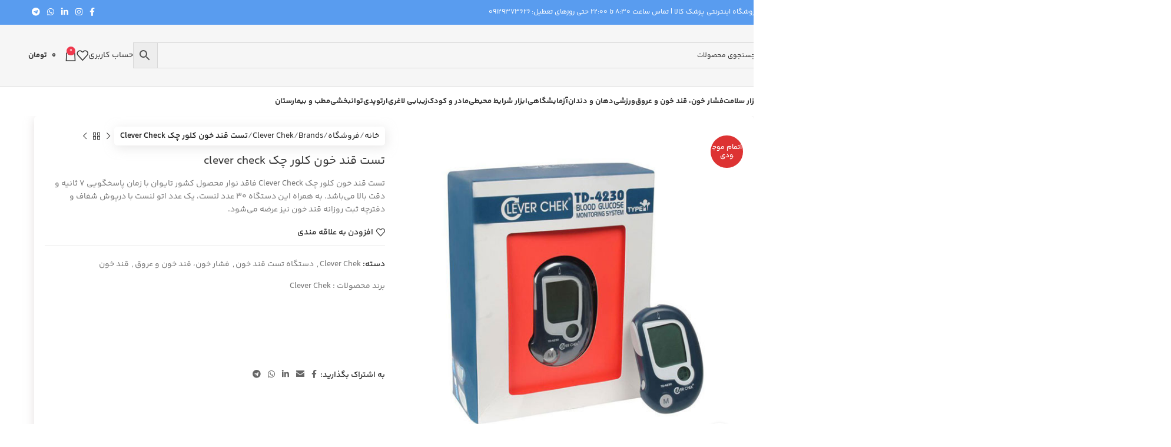

--- FILE ---
content_type: text/html; charset=UTF-8
request_url: https://pezeshkkala.com/shop/brands/clever-chek/clever-check-td-4230/
body_size: 40094
content:
<!DOCTYPE html>
<html dir="rtl" lang="fa-IR">
<head>
	<meta charset="UTF-8">
	<link rel="profile" href="https://gmpg.org/xfn/11">
	<link rel="pingback" href="https://pezeshkkala.com/xmlrpc.php">

					
			<title>تست قند خون کلور چک Clever Check &#8211; پزشک کالا</title><link rel="stylesheet" href="https://pezeshkkala.com/wp-content/cache/min/1/fa4e2b7b86cf9f1a15083be711f0aa9e.css" media="all" data-minify="1" />
    <style>
        #wpadminbar #wp-admin-bar-p404_free_top_button .ab-icon:before {
            content: "\f103";
            color: red;
            top: 2px;
        }
    </style>
<meta name='robots' content='max-image-preview:large' />
	<style>img:is([sizes="auto" i], [sizes^="auto," i]) { contain-intrinsic-size: 3000px 1500px }</style>
	<link rel="alternate" type="application/rss+xml" title="پزشک کالا &raquo; خوراک" href="https://pezeshkkala.com/feed/" />
<link rel="alternate" type="application/rss+xml" title="پزشک کالا &raquo; خوراک دیدگاه‌ها" href="https://pezeshkkala.com/comments/feed/" />
<link rel="alternate" type="application/rss+xml" title="پزشک کالا &raquo; تست قند خون کلور چک Clever Check خوراک دیدگاه‌ها" href="https://pezeshkkala.com/shop/brands/clever-chek/clever-check-td-4230/feed/" />


<style id='cf-frontend-style-inline-css' type='text/css'>
@font-face {
	font-family: 'شبنم';
	font-weight: 400;
	font-display: auto;
}
</style>



<style id='yith-wcwl-main-inline-css' type='text/css'>
 :root { --rounded-corners-radius: 16px; --add-to-cart-rounded-corners-radius: 16px; --feedback-duration: 3s } 
 :root { --rounded-corners-radius: 16px; --add-to-cart-rounded-corners-radius: 16px; --feedback-duration: 3s } 
</style>

<style id='woocommerce-inline-inline-css' type='text/css'>
.woocommerce form .form-row .required { visibility: visible; }
</style>










































































<script type="text/javascript" id="woocommerce-js-extra">
/* <![CDATA[ */
var woocommerce_params = {"ajax_url":"\/wp-admin\/admin-ajax.php","wc_ajax_url":"\/?wc-ajax=%%endpoint%%"};
/* ]]> */
</script>



<link rel="https://api.w.org/" href="https://pezeshkkala.com/wp-json/" /><link rel="alternate" title="JSON" type="application/json" href="https://pezeshkkala.com/wp-json/wp/v2/product/35146" /><link rel="EditURI" type="application/rsd+xml" title="RSD" href="https://pezeshkkala.com/xmlrpc.php?rsd" />
<meta name="generator" content="WordPress 6.7.4" />
<meta name="generator" content="WooCommerce 9.5.1" />
<link rel="canonical" href="https://pezeshkkala.com/shop/brands/clever-chek/clever-check-td-4230/" />
<link rel='shortlink' href='https://pezeshkkala.com/?p=35146' />
<link rel="alternate" title="oEmbed (JSON)" type="application/json+oembed" href="https://pezeshkkala.com/wp-json/oembed/1.0/embed?url=https%3A%2F%2Fpezeshkkala.com%2Fshop%2Fbrands%2Fclever-chek%2Fclever-check-td-4230%2F" />
<link rel="alternate" title="oEmbed (XML)" type="text/xml+oembed" href="https://pezeshkkala.com/wp-json/oembed/1.0/embed?url=https%3A%2F%2Fpezeshkkala.com%2Fshop%2Fbrands%2Fclever-chek%2Fclever-check-td-4230%2F&#038;format=xml" />

        <link rel="manifest" href="/manifest.json">
      <!-- Najva Push Notification -->
        
        <!-- END NAJVA PUSH NOTIFICATION --><script type="application/ld+json">{
    "@context": "https://schema.org/",
    "@type": "CreativeWorkSeries",
    "name": "تست قند خون کلور چک Clever Check",
    "aggregateRating": {
        "@type": "AggregateRating",
        "ratingValue": "5",
        "bestRating": "5",
        "ratingCount": "1"
    }
}</script>	<link rel="preload" href="https://pezeshkkala.com/wp-content/uploads/2020/11/Shabnam.woff" as="font" type="font/woff" crossorgin>
	<link rel="preload" href="https://pezeshkkala.com/wp-content/uploads/2020/11/Shabnam.woff2" as="font" type="font/woff2" crossorgin>
						<meta name="viewport" content="width=device-width, initial-scale=1.0, maximum-scale=1.0, user-scalable=no">
										<noscript><style>.woocommerce-product-gallery{ opacity: 1 !important; }</style></noscript>
	<style>.wc_payment_method[class*="payment_method_pa_"] label img,.wc_payment_method[class*="payment_method_payzito"] label img{max-height: 40px !important;}</style>
<meta name="generator" content="Powered by WPBakery Page Builder - drag and drop page builder for WordPress."/>
<style class='wp-fonts-local' type='text/css'>
@font-face{font-family:Inter;font-style:normal;font-weight:300 900;font-display:fallback;src:url('https://pezeshkkala.com/wp-content/plugins/woocommerce/assets/fonts/Inter-VariableFont_slnt,wght.woff2') format('woff2');font-stretch:normal;}
@font-face{font-family:Cardo;font-style:normal;font-weight:400;font-display:fallback;src:url('https://pezeshkkala.com/wp-content/plugins/woocommerce/assets/fonts/cardo_normal_400.woff2') format('woff2');}
</style>
<link rel="icon" href="https://pezeshkkala.com/wp-content/uploads/2016/02/Pezeshkkala-Favicon.png" sizes="32x32" />
<link rel="icon" href="https://pezeshkkala.com/wp-content/uploads/2016/02/Pezeshkkala-Favicon.png" sizes="192x192" />
<link rel="apple-touch-icon" href="https://pezeshkkala.com/wp-content/uploads/2016/02/Pezeshkkala-Favicon.png" />
<meta name="msapplication-TileImage" content="https://pezeshkkala.com/wp-content/uploads/2016/02/Pezeshkkala-Favicon.png" />
<style>
		
		</style><noscript><style> .wpb_animate_when_almost_visible { opacity: 1; }</style></noscript>			<style id="wd-style-default_header-css" data-type="wd-style-default_header">
				:root{
	--wd-top-bar-h: 42px;
	--wd-top-bar-sm-h: 40px;
	--wd-top-bar-sticky-h: .00001px;
	--wd-top-bar-brd-w: .00001px;

	--wd-header-general-h: 104px;
	--wd-header-general-sm-h: 60px;
	--wd-header-general-sticky-h: .00001px;
	--wd-header-general-brd-w: 1px;

	--wd-header-bottom-h: 50px;
	--wd-header-bottom-sm-h: 50px;
	--wd-header-bottom-sticky-h: .00001px;
	--wd-header-bottom-brd-w: .00001px;

	--wd-header-clone-h: 80px;

	--wd-header-brd-w: calc(var(--wd-top-bar-brd-w) + var(--wd-header-general-brd-w) + var(--wd-header-bottom-brd-w));
	--wd-header-h: calc(var(--wd-top-bar-h) + var(--wd-header-general-h) + var(--wd-header-bottom-h) + var(--wd-header-brd-w));
	--wd-header-sticky-h: calc(var(--wd-top-bar-sticky-h) + var(--wd-header-general-sticky-h) + var(--wd-header-bottom-sticky-h) + var(--wd-header-clone-h) + var(--wd-header-brd-w));
	--wd-header-sm-h: calc(var(--wd-top-bar-sm-h) + var(--wd-header-general-sm-h) + var(--wd-header-bottom-sm-h) + var(--wd-header-brd-w));
}

.whb-top-bar .wd-dropdown {
	margin-top: 1px;
}

.whb-top-bar .wd-dropdown:after {
	height: 11px;
}




:root:has(.whb-general-header.whb-border-boxed) {
	--wd-header-general-brd-w: .00001px;
}

@media (max-width: 1024px) {
:root:has(.whb-general-header.whb-hidden-mobile) {
	--wd-header-general-brd-w: .00001px;
}
}


.whb-header-bottom .wd-dropdown {
	margin-top: 5px;
}

.whb-header-bottom .wd-dropdown:after {
	height: 15px;
}


.whb-clone.whb-sticked .wd-dropdown:not(.sub-sub-menu) {
	margin-top: 20px;
}

.whb-clone.whb-sticked .wd-dropdown:not(.sub-sub-menu):after {
	height: 30px;
}

		
.whb-top-bar {
	background-color: rgba(89, 156, 239, 1);
}

.whb-general-header {
	background-color: rgba(246, 246, 246, 1);border-color: rgba(129, 129, 129, 0.2);border-bottom-width: 1px;border-bottom-style: solid;
}
			</style>
			<noscript><style id="rocket-lazyload-nojs-css">.rll-youtube-player, [data-lazy-src]{display:none !important;}</style></noscript></head>

<body class="rtl product-template-default single single-product postid-35146 theme-woodmart woocommerce woocommerce-page woocommerce-no-js wrapper-full-width  categories-accordion-on woodmart-ajax-shop-on sticky-toolbar-on hide-larger-price wd-sticky-btn-on wd-sticky-btn-on-mb wpb-js-composer js-comp-ver-7.1 vc_responsive">
				
	
	<div class="wd-page-wrapper website-wrapper">
									<header class="whb-header whb-default_header whb-scroll-slide whb-sticky-clone">
					<div class="whb-main-header">
	
<div class="whb-row whb-top-bar whb-sticky-row whb-with-bg whb-without-border whb-color-dark whb-with-shadow whb-flex-flex-middle">
	<div class="container">
		<div class="whb-flex-row whb-top-bar-inner">
			<div class="whb-column whb-col-left whb-visible-lg">
	
<div class="wd-header-text reset-last-child "><span style="color: #ffffff;">فروشگاه اینترنتی پزشک کالا | تماس ساعت 8:30 تا 22:00 حتی روزهای تعطیل: <a style="color: #ffffff;" href="tel:+989129373626">09129373626</a></span></div>
</div>
<div class="whb-column whb-col-center whb-visible-lg whb-empty-column">
	</div>
<div class="whb-column whb-col-right whb-visible-lg">
	
<div class="wd-header-text reset-last-child "><a href="https://pezeshkkala.com"><img width="23" height="13" src="data:image/svg+xml,%3Csvg%20xmlns='http://www.w3.org/2000/svg'%20viewBox='0%200%2023%2013'%3E%3C/svg%3E" data-lazy-src="https://pezeshkkala.com/wp-content/uploads/2022/03/irflag1.png" /><noscript><img width="23" height="13" src="https://pezeshkkala.com/wp-content/uploads/2022/03/irflag1.png" /></noscript></a> <a href="https://pezeshkkala.com/en"><img width="25" height="13" src="data:image/svg+xml,%3Csvg%20xmlns='http://www.w3.org/2000/svg'%20viewBox='0%200%2025%2013'%3E%3C/svg%3E" data-lazy-src="https://pezeshkkala.com/wp-content/uploads/2022/03/enflag1.png" /><noscript><img width="25" height="13" src="https://pezeshkkala.com/wp-content/uploads/2022/03/enflag1.png" /></noscript></a></div>
			<div id="" class=" wd-social-icons  wd-style-default wd-size-small social-follow wd-shape-circle  whb-61qbocnh2ezx7e7al7jd color-scheme-light text-center">
				
				
									<a rel="noopener noreferrer nofollow" href="https://facebook.com/pezeshkkala" target="_blank" class=" wd-social-icon social-facebook" aria-label="پیوند اجتماعی فیس بوک">
						<span class="wd-icon"></span>
											</a>
				
				
				
									<a rel="noopener noreferrer nofollow" href="https://www.instagram.com/pezeshkkala/" target="_blank" class=" wd-social-icon social-instagram" aria-label="لینک اجتماعی اینستاگرام">
						<span class="wd-icon"></span>
											</a>
				
				
				
				
									<a rel="noopener noreferrer nofollow" href="https://www.linkedin.com/company-beta/18105716/" target="_blank" class=" wd-social-icon social-linkedin" aria-label="لینک اجتماعی لینکدین">
						<span class="wd-icon"></span>
											</a>
				
				
				
				
				
				
				
				
				
				
									<a rel="noopener noreferrer nofollow" href="https://wa.me/989129373626" target="_blank" class="wd-hide-md  wd-social-icon social-whatsapp" aria-label="لینک شبکه اجتماعی WhatsApp">
						<span class="wd-icon"></span>
											</a>

					<a rel="noopener noreferrer nofollow" href="https://wa.me/989129373626" target="_blank" class="wd-hide-lg  wd-social-icon social-whatsapp" aria-label="لینک شبکه اجتماعی WhatsApp">
						<span class="wd-icon"></span>
											</a>
				
				
				
				
				
				
									<a rel="noopener noreferrer nofollow" href="https://t.me/pezeshkkalacom" target="_blank" class=" wd-social-icon social-tg" aria-label="پیوند تلگرام">
						<span class="wd-icon"></span>
											</a>
				
				
			</div>

		</div>
<div class="whb-column whb-col-mobile whb-hidden-lg">
				<div id="" class=" wd-social-icons  wd-style-default wd-size-small social-follow wd-shape-circle  whb-nugd58vqvv5sdr3bc5dd color-scheme-light text-center">
				
				
									<a rel="noopener noreferrer nofollow" href="https://facebook.com/pezeshkkala" target="_blank" class=" wd-social-icon social-facebook" aria-label="پیوند اجتماعی فیس بوک">
						<span class="wd-icon"></span>
											</a>
				
				
				
									<a rel="noopener noreferrer nofollow" href="https://www.instagram.com/pezeshkkala/" target="_blank" class=" wd-social-icon social-instagram" aria-label="لینک اجتماعی اینستاگرام">
						<span class="wd-icon"></span>
											</a>
				
				
				
				
									<a rel="noopener noreferrer nofollow" href="https://www.linkedin.com/company-beta/18105716/" target="_blank" class=" wd-social-icon social-linkedin" aria-label="لینک اجتماعی لینکدین">
						<span class="wd-icon"></span>
											</a>
				
				
				
				
				
				
				
				
				
				
									<a rel="noopener noreferrer nofollow" href="https://wa.me/989129373626" target="_blank" class="wd-hide-md  wd-social-icon social-whatsapp" aria-label="لینک شبکه اجتماعی WhatsApp">
						<span class="wd-icon"></span>
											</a>

					<a rel="noopener noreferrer nofollow" href="https://wa.me/989129373626" target="_blank" class="wd-hide-lg  wd-social-icon social-whatsapp" aria-label="لینک شبکه اجتماعی WhatsApp">
						<span class="wd-icon"></span>
											</a>
				
				
				
				
				
				
									<a rel="noopener noreferrer nofollow" href="https://t.me/pezeshkkalacom" target="_blank" class=" wd-social-icon social-tg" aria-label="پیوند تلگرام">
						<span class="wd-icon"></span>
											</a>
				
				
			</div>

		
<div class="wd-header-text reset-last-child "><a href="https://pezeshkkala.com"><img width="23" height="13" src="data:image/svg+xml,%3Csvg%20xmlns='http://www.w3.org/2000/svg'%20viewBox='0%200%2023%2013'%3E%3C/svg%3E" data-lazy-src="https://pezeshkkala.com/wp-content/uploads/2022/03/irflag1.png" /><noscript><img width="23" height="13" src="https://pezeshkkala.com/wp-content/uploads/2022/03/irflag1.png" /></noscript></a> <a href="https://pezeshkkala.com/en"><img width="25" height="13" src="data:image/svg+xml,%3Csvg%20xmlns='http://www.w3.org/2000/svg'%20viewBox='0%200%2025%2013'%3E%3C/svg%3E" data-lazy-src="https://pezeshkkala.com/wp-content/uploads/2022/03/enflag1.png" /><noscript><img width="25" height="13" src="https://pezeshkkala.com/wp-content/uploads/2022/03/enflag1.png" /></noscript></a></div>
</div>
		</div>
	</div>
</div>

<div class="whb-row whb-general-header whb-sticky-row whb-with-bg whb-border-fullwidth whb-color-dark whb-flex-flex-middle">
	<div class="container">
		<div class="whb-flex-row whb-general-header-inner">
			<div class="whb-column whb-col-left whb-visible-lg">
	<div class="site-logo">
	<a href="https://pezeshkkala.com/" class="wd-logo wd-main-logo" rel="home" aria-label="لوگوی سایت">
		<img width="302" height="115" src="data:image/svg+xml,%3Csvg%20xmlns='http://www.w3.org/2000/svg'%20viewBox='0%200%20302%20115'%3E%3C/svg%3E" alt="پزشک کالا" style="max-width: 250px;" data-lazy-src="https://pezeshkkala.com/wp-content/uploads/2016/02/Pezeshkkala-logo.png" /><noscript><img width="302" height="115" src="https://pezeshkkala.com/wp-content/uploads/2016/02/Pezeshkkala-logo.png" alt="پزشک کالا" style="max-width: 250px;" /></noscript>	</a>
	</div>
</div>
<div class="whb-column whb-col-center whb-visible-lg">
	
<div class="wd-header-text reset-last-child "><div class="aws-container" data-url="/?wc-ajax=aws_action" data-siteurl="https://pezeshkkala.com" data-lang="" data-show-loader="true" data-show-more="true" data-show-page="true" data-ajax-search="true" data-show-clear="true" data-mobile-screen="true" data-use-analytics="false" data-min-chars="3" data-buttons-order="2" data-timeout="300" data-is-mobile="false" data-page-id="35146" data-tax="" ><form class="aws-search-form" action="https://pezeshkkala.com/" method="get" role="search" ><div class="aws-wrapper"><label class="aws-search-label" for="697af0bf37751">جستجوی محصولات</label><input type="search" name="s" id="697af0bf37751" value="" class="aws-search-field" placeholder="جستجوی محصولات" autocomplete="off" /><input type="hidden" name="post_type" value="product"><input type="hidden" name="type_aws" value="true"><div class="aws-search-clear"><span>×</span></div><div class="aws-loader"></div></div><div class="aws-search-btn aws-form-btn"><span class="aws-search-btn_icon"><svg focusable="false" xmlns="http://www.w3.org/2000/svg" viewBox="0 0 24 24" width="24px"><path d="M15.5 14h-.79l-.28-.27C15.41 12.59 16 11.11 16 9.5 16 5.91 13.09 3 9.5 3S3 5.91 3 9.5 5.91 16 9.5 16c1.61 0 3.09-.59 4.23-1.57l.27.28v.79l5 4.99L20.49 19l-4.99-5zm-6 0C7.01 14 5 11.99 5 9.5S7.01 5 9.5 5 14 7.01 14 9.5 11.99 14 9.5 14z"></path></svg></span></div></form></div></div>
</div>
<div class="whb-column whb-col-right whb-visible-lg">
	<div id="wd-697af0bf3794e" class="  whb-nrftjaouduzl6yoc96f4 wd-button-wrapper text-center"><a href="https://pezeshkkala.com/my-account" title="" class="btn btn-style-default btn-shape-round btn-size-default">حساب کاربری</a></div>
<div class="wd-header-wishlist wd-tools-element wd-style-icon wd-design-2 whb-i8977fqp1lmve3hyjltf" title="لیست علاقمندی های من">
	<a href="https://pezeshkkala.com/my-wishlist/" title="محصولات لیست علاقه مندی ها">
		
			<span class="wd-tools-icon">
				
							</span>

			<span class="wd-tools-text">
				علاقه مندی			</span>

			</a>
</div>

<div class="wd-header-cart wd-tools-element wd-design-2 cart-widget-opener whb-5u866sftq6yga790jxf3">
	<a href="https://pezeshkkala.com/cart/" title="سبد خرید">
		
			<span class="wd-tools-icon wd-icon-alt">
															<span class="wd-cart-number wd-tools-count">0 <span>محصول</span></span>
									</span>
			<span class="wd-tools-text">
				
										<span class="wd-cart-subtotal"><span class="woocommerce-Price-amount amount"><bdi>0&nbsp;<span class="woocommerce-Price-currencySymbol">تومان</span></bdi></span></span>
					</span>

			</a>
	</div>
</div>
<div class="whb-column whb-mobile-left whb-hidden-lg">
	<div class="wd-tools-element wd-header-mobile-nav wd-style-icon wd-design-1 whb-2uu2jqn1i24kxwlvcyxu">
	<a href="#" rel="nofollow" aria-label="منوی موبایل را باز کنید">
		
		<span class="wd-tools-icon">
					</span>

		<span class="wd-tools-text">منو</span>

			</a>
</div></div>
<div class="whb-column whb-mobile-center whb-hidden-lg">
	<div class="site-logo">
	<a href="https://pezeshkkala.com/" class="wd-logo wd-main-logo" rel="home" aria-label="لوگوی سایت">
		<img width="302" height="115" src="data:image/svg+xml,%3Csvg%20xmlns='http://www.w3.org/2000/svg'%20viewBox='0%200%20302%20115'%3E%3C/svg%3E" alt="پزشک کالا" style="max-width: 140px;" data-lazy-src="https://pezeshkkala.com/wp-content/uploads/2016/02/Pezeshkkala-logo.png" /><noscript><img width="302" height="115" src="https://pezeshkkala.com/wp-content/uploads/2016/02/Pezeshkkala-logo.png" alt="پزشک کالا" style="max-width: 140px;" /></noscript>	</a>
	</div>
</div>
<div class="whb-column whb-mobile-right whb-hidden-lg">
	
<div class="wd-header-cart wd-tools-element wd-design-5 cart-widget-opener whb-u6cx6mzhiof1qeysah9h">
	<a href="https://pezeshkkala.com/cart/" title="سبد خرید">
		
			<span class="wd-tools-icon wd-icon-alt">
															<span class="wd-cart-number wd-tools-count">0 <span>محصول</span></span>
									</span>
			<span class="wd-tools-text">
				
										<span class="wd-cart-subtotal"><span class="woocommerce-Price-amount amount"><bdi>0&nbsp;<span class="woocommerce-Price-currencySymbol">تومان</span></bdi></span></span>
					</span>

			</a>
	</div>
</div>
		</div>
	</div>
</div>

<div class="whb-row whb-header-bottom whb-not-sticky-row whb-without-bg whb-without-border whb-color-dark whb-flex-flex-middle">
	<div class="container">
		<div class="whb-flex-row whb-header-bottom-inner">
			<div class="whb-column whb-col-left whb-visible-lg">
	
<div class="wd-header-nav wd-header-secondary-nav text-left" role="navigation" aria-label="ناوبری ثانویه">
	<ul id="menu-%d8%af%d8%b3%d8%aa%d9%87-%d8%a8%d9%86%d8%af%db%8c-%d9%85%d8%ad%d8%b5%d9%88%d9%84%d8%a7%d8%aa" class="menu wd-nav wd-nav-secondary wd-style-default wd-gap-s"><li id="menu-item-7065" class="bigmenu menu-item menu-item-type-taxonomy menu-item-object-product_cat menu-item-has-children menu-item-7065 item-level-0 menu-mega-dropdown wd-event-hover" ><a href="https://pezeshkkala.com/product-category/health-equipments/" class="woodmart-nav-link"><span class="nav-link-text">ابزار سلامت</span></a><div class="color-scheme-dark wd-design-full-width wd-dropdown-menu wd-dropdown"><div class="container wd-entry-content">
<ul class="wd-sub-menu wd-sub-accented wd-grid-f-inline color-scheme-dark">
	<li id="menu-item-16132" class="menu-item menu-item-type-custom menu-item-object-custom menu-item-home menu-item-has-children menu-item-16132 item-level-1 wd-event-hover wd-col" ><a href="http://pezeshkkala.com" class="woodmart-nav-link">ماساژ و محرک عضله</a>
	<ul class="sub-sub-menu">
		<li id="menu-item-7076" class="menu-item menu-item-type-taxonomy menu-item-object-product_cat menu-item-7076 item-level-2 wd-event-hover" ><a href="https://pezeshkkala.com/product-category/health-equipments/massager/" class="woodmart-nav-link">ماساژور</a></li>
		<li id="menu-item-13004" class="menu-item menu-item-type-taxonomy menu-item-object-product_cat menu-item-13004 item-level-2 wd-event-hover" ><a href="https://pezeshkkala.com/product-category/home-therapy/tens/" class="woodmart-nav-link">محرک الکتریکی اعصاب</a></li>
	</ul>
</li>
	<li id="menu-item-7070" class="menu-item menu-item-type-taxonomy menu-item-object-product_cat menu-item-has-children menu-item-7070 item-level-1 wd-event-hover wd-col" ><a href="https://pezeshkkala.com/product-category/health-equipments/scale-and-stadiometer/" class="woodmart-nav-link">ترازو، قدسنج و متر</a>
	<ul class="sub-sub-menu">
		<li id="menu-item-16134" class="menu-item menu-item-type-taxonomy menu-item-object-product_cat menu-item-16134 item-level-2 wd-event-hover" ><a href="https://pezeshkkala.com/product-category/health-equipments/scale-and-stadiometer/clinic-babies-children-scale/" class="woodmart-nav-link">ترازوی مطب، نوزاد و اطفال</a></li>
		<li id="menu-item-7089" class="menu-item menu-item-type-taxonomy menu-item-object-product_cat menu-item-7089 item-level-2 wd-event-hover" ><a href="https://pezeshkkala.com/product-category/health-equipments/scale-and-stadiometer/scale-scale/" class="woodmart-nav-link">ترازوی حمام</a></li>
		<li id="menu-item-16135" class="menu-item menu-item-type-taxonomy menu-item-object-product_cat menu-item-16135 item-level-2 wd-event-hover" ><a href="https://pezeshkkala.com/product-category/health-equipments/scale-and-stadiometer/kitchen-small-luggage-scale/" class="woodmart-nav-link">ترازوی آشپزخانه، جیبی و چمدانی</a></li>
		<li id="menu-item-7110" class="menu-item menu-item-type-taxonomy menu-item-object-product_cat menu-item-7110 item-level-2 wd-event-hover" ><a href="https://pezeshkkala.com/product-category/health-equipments/scale-and-stadiometer/stadiometer/" class="woodmart-nav-link">قدسنج و متر</a></li>
	</ul>
</li>
	<li id="menu-item-7066" class="menu-item menu-item-type-taxonomy menu-item-object-product_cat menu-item-has-children menu-item-7066 item-level-1 wd-event-hover wd-col" ><a href="https://pezeshkkala.com/product-category/health-equipments/breathing-respiratory/" class="woodmart-nav-link">تنفسی</a>
	<ul class="sub-sub-menu">
		<li id="menu-item-7082" class="menu-item menu-item-type-taxonomy menu-item-object-product_cat menu-item-7082 item-level-2 wd-event-hover" ><a href="https://pezeshkkala.com/product-category/health-equipments/breathing-respiratory/nebulizer/" class="woodmart-nav-link">نبولایزر</a></li>
		<li id="menu-item-7067" class="menu-item menu-item-type-taxonomy menu-item-object-product_cat menu-item-7067 item-level-2 wd-event-hover" ><a href="https://pezeshkkala.com/product-category/health-equipments/breathing-respiratory/pulse-oximeter/" class="woodmart-nav-link">پالس اکسی متر</a></li>
		<li id="menu-item-17868" class="menu-item menu-item-type-taxonomy menu-item-object-product_cat menu-item-17868 item-level-2 wd-event-hover" ><a href="https://pezeshkkala.com/product-category/health-equipments/breathing-respiratory/spirometer/" class="woodmart-nav-link">اسپیرومتری</a></li>
		<li id="menu-item-45396" class="menu-item menu-item-type-taxonomy menu-item-object-product_cat menu-item-45396 item-level-2 wd-event-hover" ><a href="https://pezeshkkala.com/product-category/health-equipments/breathing-respiratory/spacer/" class="woodmart-nav-link">دم یار</a></li>
		<li id="menu-item-45401" class="menu-item menu-item-type-taxonomy menu-item-object-product_cat menu-item-45401 item-level-2 wd-event-hover" ><a href="https://pezeshkkala.com/product-category/health-equipments/breathing-respiratory/oxijen/" class="woodmart-nav-link">اکسیژن ساز، کپسول اکسیژن و متعلقات</a></li>
	</ul>
</li>
	<li id="menu-item-7074" class="menu-item menu-item-type-taxonomy menu-item-object-product_cat menu-item-has-children menu-item-7074 item-level-1 wd-event-hover wd-col" ><a href="https://pezeshkkala.com/product-category/health-equipments/heat-therapy/" class="woodmart-nav-link">گرما درمانی</a>
	<ul class="sub-sub-menu">
		<li id="menu-item-7083" class="menu-item menu-item-type-taxonomy menu-item-object-product_cat menu-item-7083 item-level-2 wd-event-hover" ><a href="https://pezeshkkala.com/product-category/health-equipments/heat-therapy/heating-pad/" class="woodmart-nav-link">تشک و پتو برقی</a></li>
		<li id="menu-item-7072" class="menu-item menu-item-type-taxonomy menu-item-object-product_cat menu-item-7072 item-level-2 wd-event-hover" ><a href="https://pezeshkkala.com/product-category/health-equipments/heat-therapy/hot-water-bottles/" class="woodmart-nav-link">کیسه آبگرم</a></li>
		<li id="menu-item-7084" class="menu-item menu-item-type-taxonomy menu-item-object-product_cat menu-item-7084 item-level-2 wd-event-hover" ><a href="https://pezeshkkala.com/product-category/sport/reinforcing-treatment/ice-and-hot/" class="woodmart-nav-link">کیسه سرد و گرم</a></li>
		<li id="menu-item-7073" class="menu-item menu-item-type-taxonomy menu-item-object-product_cat menu-item-7073 item-level-2 wd-event-hover" ><a href="https://pezeshkkala.com/product-category/health-equipments/heat-therapy/footwarmer/" class="woodmart-nav-link">گرمکن پا</a></li>
		<li id="menu-item-7077" class="menu-item menu-item-type-taxonomy menu-item-object-product_cat menu-item-7077 item-level-2 wd-event-hover" ><a href="https://pezeshkkala.com/product-category/health-equipments/infrared-lamps/infrared_lamps/" class="woodmart-nav-link">لامپ مادون قرمز</a></li>
	</ul>
</li>
	<li id="menu-item-52453" class="menu-item menu-item-type-taxonomy menu-item-object-product_cat menu-item-has-children menu-item-52453 item-level-1 wd-event-hover wd-col" ><a href="https://pezeshkkala.com/product-category/ergonomic/" class="woodmart-nav-link">ارگونومیک</a>
	<ul class="sub-sub-menu">
		<li id="menu-item-17759" class="menu-item menu-item-type-taxonomy menu-item-object-product_cat menu-item-17759 item-level-2 wd-event-hover" ><a href="https://pezeshkkala.com/product-category/ergonomic/medical-pillow/" class="woodmart-nav-link">بالش طبی</a></li>
		<li id="menu-item-52456" class="menu-item menu-item-type-taxonomy menu-item-object-product_cat menu-item-52456 item-level-2 wd-event-hover" ><a href="https://pezeshkkala.com/product-category/ergonomic/oring/" class="woodmart-nav-link">نشیمن طبی</a></li>
		<li id="menu-item-52457" class="menu-item menu-item-type-taxonomy menu-item-object-product_cat menu-item-52457 item-level-2 wd-event-hover" ><a href="https://pezeshkkala.com/product-category/ergonomic/backrest/" class="woodmart-nav-link">پشتی طبی</a></li>
		<li id="menu-item-52458" class="menu-item menu-item-type-taxonomy menu-item-object-product_cat menu-item-52458 item-level-2 wd-event-hover" ><a href="https://pezeshkkala.com/product-category/ergonomic/neck/" class="woodmart-nav-link">مربوط به گردن</a></li>
		<li id="menu-item-52459" class="menu-item menu-item-type-taxonomy menu-item-object-product_cat menu-item-52459 item-level-2 wd-event-hover" ><a href="https://pezeshkkala.com/product-category/ergonomic/mattress/" class="woodmart-nav-link">تشک طبی</a></li>
		<li id="menu-item-52455" class="menu-item menu-item-type-taxonomy menu-item-object-product_cat menu-item-52455 item-level-2 wd-event-hover" ><a href="https://pezeshkkala.com/product-category/ergonomic/footstool/" class="woodmart-nav-link">زیرپایی</a></li>
	</ul>
</li>
	<li id="menu-item-18157" class="menu-item menu-item-type-taxonomy menu-item-object-product_cat menu-item-has-children menu-item-18157 item-level-1 wd-event-hover wd-col" ><a href="https://pezeshkkala.com/product-category/acupuncture/" class="woodmart-nav-link">طب سوزنی</a>
	<ul class="sub-sub-menu">
		<li id="menu-item-52577" class="menu-item menu-item-type-taxonomy menu-item-object-product_cat menu-item-52577 item-level-2 wd-event-hover" ><a href="https://pezeshkkala.com/product-category/acupuncture/hammer-and-needle/" class="woodmart-nav-link">چکش و سوزن</a></li>
		<li id="menu-item-52579" class="menu-item menu-item-type-taxonomy menu-item-object-product_cat menu-item-52579 item-level-2 wd-event-hover" ><a href="https://pezeshkkala.com/product-category/acupuncture/auriculotherapy/" class="woodmart-nav-link">Auriculotherapy</a></li>
		<li id="menu-item-52578" class="menu-item menu-item-type-taxonomy menu-item-object-product_cat menu-item-52578 item-level-2 wd-event-hover" ><a href="https://pezeshkkala.com/product-category/acupuncture/moxa/" class="woodmart-nav-link">موکسا</a></li>
		<li id="menu-item-52580" class="menu-item menu-item-type-taxonomy menu-item-object-product_cat menu-item-52580 item-level-2 wd-event-hover" ><a href="https://pezeshkkala.com/product-category/acupuncture/guasha/" class="woodmart-nav-link">گواشا</a></li>
	</ul>
</li>
</ul>
</div>
</div>
</li>
<li id="menu-item-7056" class="bigmenu menu-item menu-item-type-taxonomy menu-item-object-product_cat current-product-ancestor current-menu-parent current-product-parent menu-item-has-children menu-item-7056 item-level-0 menu-mega-dropdown wd-event-hover" ><a href="https://pezeshkkala.com/product-category/blood-pressure-blood-glucose-and-artery/" class="woodmart-nav-link"><span class="nav-link-text">فشار خون، قند خون و عروق</span></a><div class="color-scheme-dark wd-design-full-width wd-dropdown-menu wd-dropdown"><div class="container wd-entry-content">
<ul class="wd-sub-menu wd-sub-accented wd-grid-f-inline color-scheme-dark">
	<li id="menu-item-7057" class="menu-item menu-item-type-taxonomy menu-item-object-product_cat menu-item-has-children menu-item-7057 item-level-1 wd-event-hover wd-col" ><a href="https://pezeshkkala.com/product-category/blood-pressure-blood-glucose-and-artery/blood-pressure/" class="woodmart-nav-link">فشار خون</a>
	<ul class="sub-sub-menu">
		<li id="menu-item-7058" class="menu-item menu-item-type-taxonomy menu-item-object-product_cat menu-item-7058 item-level-2 wd-event-hover" ><a href="https://pezeshkkala.com/product-category/blood-pressure-blood-glucose-and-artery/blood-pressure/sphygmomanometers/" class="woodmart-nav-link">فشارسنج جیوه ای</a></li>
		<li id="menu-item-7064" class="menu-item menu-item-type-taxonomy menu-item-object-product_cat menu-item-7064 item-level-2 wd-event-hover" ><a href="https://pezeshkkala.com/product-category/blood-pressure-blood-glucose-and-artery/blood-pressure/sphygmomanometer/" class="woodmart-nav-link">فشارسنج عقربه ای</a></li>
		<li id="menu-item-16138" class="menu-item menu-item-type-taxonomy menu-item-object-product_cat menu-item-16138 item-level-2 wd-event-hover" ><a href="https://pezeshkkala.com/product-category/blood-pressure-blood-glucose-and-artery/blood-pressure/blood-pressure-digital-measuerments/" class="woodmart-nav-link">فشارسنج دیجیتال</a></li>
		<li id="menu-item-7063" class="menu-item menu-item-type-taxonomy menu-item-object-product_cat menu-item-7063 item-level-2 wd-event-hover" ><a href="https://pezeshkkala.com/product-category/blood-pressure-blood-glucose-and-artery/blood-pressure/stethoscope/" class="woodmart-nav-link">گوشی پزشکی</a></li>
	</ul>
</li>
	<li id="menu-item-7061" class="menu-item menu-item-type-taxonomy menu-item-object-product_cat current-product-ancestor current-menu-parent current-product-parent menu-item-has-children menu-item-7061 item-level-1 wd-event-hover wd-col" ><a href="https://pezeshkkala.com/product-category/blood-pressure-blood-glucose-and-artery/blood-glucose/" class="woodmart-nav-link">قند خون</a>
	<ul class="sub-sub-menu">
		<li id="menu-item-7062" class="menu-item menu-item-type-taxonomy menu-item-object-product_cat current-product-ancestor current-menu-parent current-product-parent menu-item-7062 item-level-2 wd-event-hover" ><a href="https://pezeshkkala.com/product-category/blood-pressure-blood-glucose-and-artery/blood-glucose/blood-glucose-meters/" class="woodmart-nav-link">دستگاه تست قند خون</a></li>
		<li id="menu-item-7055" class="menu-item menu-item-type-taxonomy menu-item-object-product_cat menu-item-7055 item-level-2 wd-event-hover" ><a href="https://pezeshkkala.com/product-category/blood-pressure-blood-glucose-and-artery/blood-glucose/blood-glucose-test-strip/" class="woodmart-nav-link">نوار تست قند خون</a></li>
		<li id="menu-item-16143" class="menu-item menu-item-type-taxonomy menu-item-object-product_cat menu-item-16143 item-level-2 wd-event-hover" ><a href="https://pezeshkkala.com/product-category/blood-pressure-blood-glucose-and-artery/blood-glucose/lancet/" class="woodmart-nav-link">سرنگ و سوزن قند خون</a></li>
		<li id="menu-item-7054" class="menu-item menu-item-type-taxonomy menu-item-object-product_cat menu-item-7054 item-level-2 wd-event-hover" ><a href="https://pezeshkkala.com/product-category/blood-pressure-blood-glucose-and-artery/blood-glucose/diabeto-ped/" class="woodmart-nav-link">کفی پای دیابتی</a></li>
		<li id="menu-item-18728" class="menu-item menu-item-type-taxonomy menu-item-object-product_cat menu-item-18728 item-level-2 wd-event-hover" ><a href="https://pezeshkkala.com/product-category/blood-pressure-blood-glucose-and-artery/blood-glucose/diet/" class="woodmart-nav-link">خوراکی رژیمی</a></li>
	</ul>
</li>
	<li id="menu-item-7173" class="menu-item menu-item-type-taxonomy menu-item-object-product_cat menu-item-has-children menu-item-7173 item-level-1 wd-event-hover wd-col" ><a href="https://pezeshkkala.com/product-category/blood-pressure-blood-glucose-and-artery/artery/" class="woodmart-nav-link">عروق</a>
	<ul class="sub-sub-menu">
		<li id="menu-item-16136" class="menu-item menu-item-type-taxonomy menu-item-object-product_cat menu-item-16136 item-level-2 wd-event-hover" ><a href="https://pezeshkkala.com/product-category/blood-pressure-blood-glucose-and-artery/artery/stockings-for-varicose/" class="woodmart-nav-link">جوراب واریس</a></li>
		<li id="menu-item-18729" class="menu-item menu-item-type-taxonomy menu-item-object-product_cat menu-item-18729 item-level-2 wd-event-hover" ><a href="https://pezeshkkala.com/product-category/blood-pressure-blood-glucose-and-artery/artery/varicose-vein-cream/" class="woodmart-nav-link">کرم و ژل واریس</a></li>
		<li id="menu-item-7174" class="menu-item menu-item-type-taxonomy menu-item-object-product_cat menu-item-7174 item-level-2 wd-event-hover" ><a href="https://pezeshkkala.com/product-category/blood-pressure-blood-glucose-and-artery/artery/arm-sleeves/" class="woodmart-nav-link">آستین های طبی</a></li>
		<li id="menu-item-7175" class="menu-item menu-item-type-taxonomy menu-item-object-product_cat menu-item-7175 item-level-2 wd-event-hover" ><a href="https://pezeshkkala.com/product-category/blood-pressure-blood-glucose-and-artery/artery/antithrombin-socks/" class="woodmart-nav-link">جوراب آنتی ترمبوز</a></li>
	</ul>
</li>
</ul>
</div>
</div>
</li>
<li id="menu-item-7042" class="bigmenu menu-item menu-item-type-taxonomy menu-item-object-product_cat menu-item-has-children menu-item-7042 item-level-0 menu-mega-dropdown wd-event-hover" ><a href="https://pezeshkkala.com/product-category/sport/" class="woodmart-nav-link"><span class="nav-link-text">ورزشی</span></a><div class="color-scheme-dark wd-design-full-width wd-dropdown-menu wd-dropdown"><div class="container wd-entry-content">
<ul class="wd-sub-menu wd-sub-accented wd-grid-f-inline color-scheme-dark">
	<li id="menu-item-7040" class="menu-item menu-item-type-taxonomy menu-item-object-product_cat menu-item-has-children menu-item-7040 item-level-1 wd-event-hover wd-col" ><a href="https://pezeshkkala.com/product-category/sport/supports/" class="woodmart-nav-link">ساپورت ها</a>
	<ul class="sub-sub-menu">
		<li id="menu-item-7043" class="menu-item menu-item-type-taxonomy menu-item-object-product_cat menu-item-7043 item-level-2 wd-event-hover" ><a href="https://pezeshkkala.com/product-category/sport/sport-support/" class="woodmart-nav-link">گن ورزشی</a></li>
		<li id="menu-item-7046" class="menu-item menu-item-type-taxonomy menu-item-object-product_cat menu-item-7046 item-level-2 wd-event-hover" ><a href="https://pezeshkkala.com/product-category/sport/supports/wrist-sport-support/" class="woodmart-nav-link">مچ بند ورزشی</a></li>
		<li id="menu-item-7041" class="menu-item menu-item-type-taxonomy menu-item-object-product_cat menu-item-7041 item-level-2 wd-event-hover" ><a href="https://pezeshkkala.com/product-category/sport/supports/hand-back-and-abdominal-sport-support/" class="woodmart-nav-link">دستکش و کمربند بدنسازی</a></li>
		<li id="menu-item-7047" class="menu-item menu-item-type-taxonomy menu-item-object-product_cat menu-item-7047 item-level-2 wd-event-hover" ><a href="https://pezeshkkala.com/product-category/sport/supports/noise-guard/" class="woodmart-nav-link">محافظ بینی</a></li>
	</ul>
</li>
	<li id="menu-item-7039" class="menu-item menu-item-type-taxonomy menu-item-object-product_cat menu-item-has-children menu-item-7039 item-level-1 wd-event-hover wd-col" ><a href="https://pezeshkkala.com/product-category/sport/reinforcing-treatment/" class="woodmart-nav-link">تقویتی درمانی</a>
	<ul class="sub-sub-menu">
		<li id="menu-item-7037" class="menu-item menu-item-type-taxonomy menu-item-object-product_cat menu-item-7037 item-level-2 wd-event-hover" ><a href="https://pezeshkkala.com/product-category/sport/reinforcing-treatment/sport-excercise-band/" class="woodmart-nav-link">کش ورزشی تمرینی</a></li>
		<li id="menu-item-17383" class="menu-item menu-item-type-taxonomy menu-item-object-product_cat menu-item-17383 item-level-2 wd-event-hover" ><a href="https://pezeshkkala.com/product-category/sport/wrist-reinforcing/" class="woodmart-nav-link">تقویت مچ</a></li>
		<li id="menu-item-7036" class="menu-item menu-item-type-taxonomy menu-item-object-product_cat menu-item-7036 item-level-2 wd-event-hover" ><a href="https://pezeshkkala.com/product-category/sport/reinforcing-treatment/adhesive-tape/" class="woodmart-nav-link">باند چسب</a></li>
		<li id="menu-item-7050" class="menu-item menu-item-type-taxonomy menu-item-object-product_cat menu-item-7050 item-level-2 wd-event-hover" ><a href="https://pezeshkkala.com/product-category/sport/reinforcing-treatment/kinesio-tape/" class="woodmart-nav-link">کینزیو تیپ</a></li>
		<li id="menu-item-7035" class="menu-item menu-item-type-taxonomy menu-item-object-product_cat menu-item-7035 item-level-2 wd-event-hover" ><a href="https://pezeshkkala.com/product-category/sport/reinforcing-treatment/cold-hot-spray/" class="woodmart-nav-link">اسپری گرم و سرد</a></li>
		<li id="menu-item-7038" class="menu-item menu-item-type-taxonomy menu-item-object-product_cat menu-item-7038 item-level-2 wd-event-hover" ><a href="https://pezeshkkala.com/product-category/sport/reinforcing-treatment/ice-and-hot/" class="woodmart-nav-link">کیسه سرد و گرم</a></li>
		<li id="menu-item-17515" class="menu-item menu-item-type-taxonomy menu-item-object-product_cat menu-item-17515 item-level-2 wd-event-hover" ><a href="https://pezeshkkala.com/product-category/sport/gymnastik-ball/" class="woodmart-nav-link">توپ بدن سازی</a></li>
	</ul>
</li>
	<li id="menu-item-7044" class="menu-item menu-item-type-taxonomy menu-item-object-product_cat menu-item-has-children menu-item-7044 item-level-1 wd-event-hover wd-col" ><a href="https://pezeshkkala.com/product-category/sport/body-monitor/" class="woodmart-nav-link">مانیتور بدن</a>
	<ul class="sub-sub-menu">
		<li id="menu-item-7045" class="menu-item menu-item-type-taxonomy menu-item-object-product_cat menu-item-7045 item-level-2 wd-event-hover" ><a href="https://pezeshkkala.com/product-category/sport/body-monitor/heart-rate-monitors/" class="woodmart-nav-link">نمایشگر ضربان قلب</a></li>
		<li id="menu-item-9549" class="menu-item menu-item-type-taxonomy menu-item-object-product_cat menu-item-9549 item-level-2 wd-event-hover" ><a href="https://pezeshkkala.com/product-category/sport/body-monitor/activity-sensor/" class="woodmart-nav-link">سنسور فعالیت</a></li>
	</ul>
</li>
	<li id="menu-item-82761" class="menu-item menu-item-type-taxonomy menu-item-object-product_cat menu-item-82761 item-level-1 wd-event-hover wd-col" ><a href="https://pezeshkkala.com/product-category/sport/travel-and-health/" class="woodmart-nav-link">سفر و سلامت</a></li>
</ul>
</div>
</div>
</li>
<li id="menu-item-7090" class="bigmenu menu-item menu-item-type-taxonomy menu-item-object-product_cat menu-item-has-children menu-item-7090 item-level-0 menu-mega-dropdown wd-event-hover" ><a href="https://pezeshkkala.com/product-category/mouth-and-teeth/" class="woodmart-nav-link"><span class="nav-link-text">دهان و دندان</span></a><div class="color-scheme-dark wd-design-full-width wd-dropdown-menu wd-dropdown"><div class="container wd-entry-content">
<ul class="wd-sub-menu wd-sub-accented wd-grid-f-inline color-scheme-dark">
	<li id="menu-item-7093" class="menu-item menu-item-type-taxonomy menu-item-object-product_cat menu-item-has-children menu-item-7093 item-level-1 wd-event-hover wd-col" ><a href="https://pezeshkkala.com/product-category/mouth-and-teeth/related-to-tooth/" class="woodmart-nav-link">مرتبط با دندان</a>
	<ul class="sub-sub-menu">
		<li id="menu-item-7095" class="menu-item menu-item-type-taxonomy menu-item-object-product_cat menu-item-7095 item-level-2 wd-event-hover" ><a href="https://pezeshkkala.com/product-category/mouth-and-teeth/related-to-tooth/electric-toothbrush/" class="woodmart-nav-link">مسواک برقی</a></li>
		<li id="menu-item-7092" class="menu-item menu-item-type-taxonomy menu-item-object-product_cat menu-item-7092 item-level-2 wd-event-hover" ><a href="https://pezeshkkala.com/product-category/mouth-and-teeth/related-to-tooth/brush-heads/" class="woodmart-nav-link">سری مسواک برقی</a></li>
		<li id="menu-item-7096" class="menu-item menu-item-type-taxonomy menu-item-object-product_cat menu-item-7096 item-level-2 wd-event-hover" ><a href="https://pezeshkkala.com/product-category/mouth-and-teeth/related-to-tooth/toothbrush/" class="woodmart-nav-link">مسواک دستی</a></li>
		<li id="menu-item-7097" class="menu-item menu-item-type-taxonomy menu-item-object-product_cat menu-item-7097 item-level-2 wd-event-hover" ><a href="https://pezeshkkala.com/product-category/mouth-and-teeth/related-to-tooth/dental-floss/" class="woodmart-nav-link">نخ دندان</a></li>
		<li id="menu-item-19862" class="menu-item menu-item-type-taxonomy menu-item-object-product_cat menu-item-19862 item-level-2 wd-event-hover" ><a href="https://pezeshkkala.com/product-category/mouth-and-teeth/related-to-tooth/denture/" class="woodmart-nav-link">مرتبط با دندان مصنوعی</a></li>
	</ul>
</li>
	<li id="menu-item-7094" class="menu-item menu-item-type-taxonomy menu-item-object-product_cat menu-item-has-children menu-item-7094 item-level-1 wd-event-hover wd-col" ><a href="https://pezeshkkala.com/product-category/mouth-and-teeth/related-to-mouth/" class="woodmart-nav-link">مرتبط با دهان</a>
	<ul class="sub-sub-menu">
		<li id="menu-item-16144" class="menu-item menu-item-type-taxonomy menu-item-object-product_cat menu-item-16144 item-level-2 wd-event-hover" ><a href="https://pezeshkkala.com/product-category/mouth-and-teeth/related-to-tooth/waterflosser/" class="woodmart-nav-link">واترجت دندان</a></li>
		<li id="menu-item-17384" class="menu-item menu-item-type-taxonomy menu-item-object-product_cat menu-item-17384 item-level-2 wd-event-hover" ><a href="https://pezeshkkala.com/product-category/mouth-and-teeth/related-to-tooth/tooth-protection/" class="woodmart-nav-link">ماسک دندان و خمیر دندان</a></li>
		<li id="menu-item-7091" class="menu-item menu-item-type-taxonomy menu-item-object-product_cat menu-item-7091 item-level-2 wd-event-hover" ><a href="https://pezeshkkala.com/product-category/mouth-and-teeth/related-to-mouth/mouth-wash/" class="woodmart-nav-link">دهانشویه</a></li>
	</ul>
</li>
	<li id="menu-item-53952" class="menu-item menu-item-type-taxonomy menu-item-object-product_cat menu-item-has-children menu-item-53952 item-level-1 wd-event-hover wd-col" ><a href="https://pezeshkkala.com/product-category/mouth-and-teeth/dental/" class="woodmart-nav-link">تخصصی دندانپزشکی</a>
	<ul class="sub-sub-menu">
		<li id="menu-item-53953" class="menu-item menu-item-type-taxonomy menu-item-object-product_cat menu-item-53953 item-level-2 wd-event-hover" ><a href="https://pezeshkkala.com/product-category/mouth-and-teeth/dental/orthodontics/" class="woodmart-nav-link">ارتودنسی</a></li>
	</ul>
</li>
</ul>
</div>
</div>
</li>
<li id="menu-item-7086" class="bigmenu menu-item menu-item-type-taxonomy menu-item-object-product_cat menu-item-has-children menu-item-7086 item-level-0 menu-mega-dropdown wd-event-hover" ><a href="https://pezeshkkala.com/product-category/labratory/" class="woodmart-nav-link"><span class="nav-link-text">آزمایشگاهی</span></a><div class="color-scheme-dark wd-design-full-width wd-dropdown-menu wd-dropdown"><div class="container wd-entry-content">
<ul class="wd-sub-menu wd-sub-accented wd-grid-f-inline color-scheme-dark">
	<li id="menu-item-50109" class="menu-item menu-item-type-custom menu-item-object-custom menu-item-home menu-item-has-children menu-item-50109 item-level-1 wd-event-hover wd-col" ><a href="https://pezeshkkala.com/" class="woodmart-nav-link">انواع کیت تشخیصی</a>
	<ul class="sub-sub-menu">
		<li id="menu-item-50110" class="menu-item menu-item-type-taxonomy menu-item-object-product_cat menu-item-50110 item-level-2 wd-event-hover" ><a href="https://pezeshkkala.com/product-category/home-therapy/addiction-test/" class="woodmart-nav-link">تست اعتیاد</a></li>
		<li id="menu-item-50111" class="menu-item menu-item-type-taxonomy menu-item-object-product_cat menu-item-50111 item-level-2 wd-event-hover" ><a href="https://pezeshkkala.com/product-category/mother-and-baby/pregnancy/pregnancy-test/" class="woodmart-nav-link">تست بارداری</a></li>
		<li id="menu-item-50112" class="menu-item menu-item-type-taxonomy menu-item-object-product_cat menu-item-50112 item-level-2 wd-event-hover" ><a href="https://pezeshkkala.com/product-category/diseases/corona/corona-test/" class="woodmart-nav-link">تست کرونا</a></li>
		<li id="menu-item-50113" class="menu-item menu-item-type-taxonomy menu-item-object-product_cat current-product-ancestor current-menu-parent current-product-parent menu-item-50113 item-level-2 wd-event-hover" ><a href="https://pezeshkkala.com/product-category/blood-pressure-blood-glucose-and-artery/blood-glucose/blood-glucose-meters/" class="woodmart-nav-link">دستگاه تست قند خون</a></li>
		<li id="menu-item-50114" class="menu-item menu-item-type-taxonomy menu-item-object-product_cat menu-item-50114 item-level-2 wd-event-hover" ><a href="https://pezeshkkala.com/product-category/blood-pressure-blood-glucose-and-artery/blood-glucose/blood-glucose-test-strip/" class="woodmart-nav-link">نوار تست قند خون</a></li>
	</ul>
</li>
	<li id="menu-item-18058" class="menu-item menu-item-type-taxonomy menu-item-object-product_cat menu-item-has-children menu-item-18058 item-level-1 wd-event-hover wd-col" ><a href="https://pezeshkkala.com/product-category/labratory/safety/" class="woodmart-nav-link">ایمنی</a>
	<ul class="sub-sub-menu">
		<li id="menu-item-18618" class="menu-item menu-item-type-taxonomy menu-item-object-product_cat menu-item-18618 item-level-2 wd-event-hover" ><a href="https://pezeshkkala.com/product-category/labratory/safety/mask/" class="woodmart-nav-link">ماسک</a></li>
		<li id="menu-item-52516" class="menu-item menu-item-type-taxonomy menu-item-object-product_cat menu-item-52516 item-level-2 wd-event-hover" ><a href="https://pezeshkkala.com/product-category/labratory/eye/safety-spectacles/" class="woodmart-nav-link">عینک محافظ و شیلد</a></li>
		<li id="menu-item-52512" class="menu-item menu-item-type-taxonomy menu-item-object-product_cat menu-item-52512 item-level-2 wd-event-hover" ><a href="https://pezeshkkala.com/product-category/labratory/safety/anti-noise/" class="woodmart-nav-link">ضد صدا</a></li>
	</ul>
</li>
	<li id="menu-item-7068" class="menu-item menu-item-type-taxonomy menu-item-object-product_cat menu-item-has-children menu-item-7068 item-level-1 wd-event-hover wd-col" ><a href="https://pezeshkkala.com/product-category/labratory/eye/" class="woodmart-nav-link">چشم</a>
	<ul class="sub-sub-menu">
		<li id="menu-item-7069" class="menu-item menu-item-type-taxonomy menu-item-object-product_cat menu-item-7069 item-level-2 wd-event-hover" ><a href="https://pezeshkkala.com/product-category/labratory/eye/safety-spectacles/" class="woodmart-nav-link">عینک محافظ و شیلد</a></li>
		<li id="menu-item-12794" class="menu-item menu-item-type-taxonomy menu-item-object-product_cat menu-item-12794 item-level-2 wd-event-hover" ><a href="https://pezeshkkala.com/product-category/first-aid/eye-patch/" class="woodmart-nav-link">چشم بند</a></li>
	</ul>
</li>
	<li id="menu-item-18059" class="menu-item menu-item-type-taxonomy menu-item-object-product_cat menu-item-has-children menu-item-18059 item-level-1 wd-event-hover wd-col" ><a href="https://pezeshkkala.com/product-category/labratory/training/" class="woodmart-nav-link">آموزشی</a>
	<ul class="sub-sub-menu">
		<li id="menu-item-50108" class="menu-item menu-item-type-taxonomy menu-item-object-product_cat menu-item-50108 item-level-2 wd-event-hover" ><a href="https://pezeshkkala.com/product-category/decorative/" class="woodmart-nav-link">مولاژ، مجسمه و فانتزی</a></li>
		<li id="menu-item-52513" class="menu-item menu-item-type-taxonomy menu-item-object-product_cat menu-item-52513 item-level-2 wd-event-hover" ><a href="https://pezeshkkala.com/product-category/labratory/training/suture-training/" class="woodmart-nav-link">تجهیزات آموزش پزشکی</a></li>
	</ul>
</li>
</ul>
</div>
</div>
</li>
<li id="menu-item-7100" class="bigmenu menu-item menu-item-type-taxonomy menu-item-object-product_cat menu-item-has-children menu-item-7100 item-level-0 menu-mega-dropdown wd-event-hover" ><a href="https://pezeshkkala.com/product-category/tools-for-environmental-conditions/" class="woodmart-nav-link"><span class="nav-link-text">ابزار شرایط محیطی</span></a><div class="color-scheme-dark wd-design-full-width wd-dropdown-menu wd-dropdown"><div class="container wd-entry-content">
<ul class="wd-sub-menu wd-sub-accented wd-grid-f-inline color-scheme-dark">
	<li id="menu-item-7101" class="menu-item menu-item-type-taxonomy menu-item-object-product_cat menu-item-has-children menu-item-7101 item-level-1 wd-event-hover wd-col" ><a href="https://pezeshkkala.com/product-category/tools-for-environmental-conditions/set-of-environmental-conditions/" class="woodmart-nav-link">تنظیم شرایط محیطی</a>
	<ul class="sub-sub-menu">
		<li id="menu-item-7102" class="menu-item menu-item-type-taxonomy menu-item-object-product_cat menu-item-7102 item-level-2 wd-event-hover" ><a href="https://pezeshkkala.com/product-category/tools-for-environmental-conditions/set-of-environmental-conditions/air-purifier/" class="woodmart-nav-link">تصفیه هوا</a></li>
		<li id="menu-item-18727" class="menu-item menu-item-type-taxonomy menu-item-object-product_cat menu-item-18727 item-level-2 wd-event-hover" ><a href="https://pezeshkkala.com/product-category/tools-for-environmental-conditions/control-environmental-conditions/water-purifer/" class="woodmart-nav-link">تصفیه آب</a></li>
		<li id="menu-item-16142" class="menu-item menu-item-type-taxonomy menu-item-object-product_cat menu-item-16142 item-level-2 wd-event-hover" ><a href="https://pezeshkkala.com/product-category/tools-for-environmental-conditions/set-of-environmental-conditions/humidifier/" class="woodmart-nav-link">دستگاه بخور</a></li>
	</ul>
</li>
	<li id="menu-item-7099" class="menu-item menu-item-type-taxonomy menu-item-object-product_cat menu-item-has-children menu-item-7099 item-level-1 wd-event-hover wd-col" ><a href="https://pezeshkkala.com/product-category/tools-for-environmental-conditions/control-environmental-conditions/" class="woodmart-nav-link">سنجش شرایط محیطی</a>
	<ul class="sub-sub-menu">
		<li id="menu-item-7106" class="menu-item menu-item-type-taxonomy menu-item-object-product_cat menu-item-7106 item-level-2 wd-event-hover" ><a href="https://pezeshkkala.com/product-category/tools-for-environmental-conditions/control-environmental-conditions/thermometer/" class="woodmart-nav-link">دماسنج محیطی</a></li>
		<li id="menu-item-7098" class="menu-item menu-item-type-taxonomy menu-item-object-product_cat menu-item-7098 item-level-2 wd-event-hover" ><a href="https://pezeshkkala.com/product-category/tools-for-environmental-conditions/control-environmental-conditions/humiditimeter/" class="woodmart-nav-link">رطوبت سنج</a></li>
	</ul>
</li>
</ul>
</div>
</div>
</li>
<li id="menu-item-51275" class="menu-item menu-item-type-taxonomy menu-item-object-product_cat menu-item-has-children menu-item-51275 item-level-0 menu-mega-dropdown wd-event-hover" ><a href="https://pezeshkkala.com/product-category/mother-and-baby/" class="woodmart-nav-link"><span class="nav-link-text">مادر و کودک</span></a><div class="color-scheme-dark wd-design-full-width wd-dropdown-menu wd-dropdown"><div class="container wd-entry-content">
<ul class="wd-sub-menu wd-sub-accented wd-grid-f-inline color-scheme-dark">
	<li id="menu-item-51276" class="menu-item menu-item-type-taxonomy menu-item-object-product_cat menu-item-has-children menu-item-51276 item-level-1 wd-event-hover wd-col" ><a href="https://pezeshkkala.com/product-category/mother-and-baby/pregnancy/" class="woodmart-nav-link">بارداری</a>
	<ul class="sub-sub-menu">
		<li id="menu-item-51277" class="menu-item menu-item-type-taxonomy menu-item-object-product_cat menu-item-51277 item-level-2 wd-event-hover" ><a href="https://pezeshkkala.com/product-category/mother-and-baby/pregnancy/pregnancy-pillow/" class="woodmart-nav-link">بالش بارداری</a></li>
		<li id="menu-item-51278" class="menu-item menu-item-type-taxonomy menu-item-object-product_cat menu-item-51278 item-level-2 wd-event-hover" ><a href="https://pezeshkkala.com/product-category/mother-and-baby/pregnancy/maternity-belt/" class="woodmart-nav-link">کمربند بارداری</a></li>
		<li id="menu-item-51279" class="menu-item menu-item-type-taxonomy menu-item-object-product_cat menu-item-51279 item-level-2 wd-event-hover" ><a href="https://pezeshkkala.com/product-category/mother-and-baby/pregnancy/maternity-brief/" class="woodmart-nav-link">گن بارداری</a></li>
	</ul>
</li>
	<li id="menu-item-51280" class="menu-item menu-item-type-taxonomy menu-item-object-product_cat menu-item-has-children menu-item-51280 item-level-1 wd-event-hover wd-col" ><a href="https://pezeshkkala.com/product-category/mother-and-baby/pregnancy/breastfeeding/" class="woodmart-nav-link">شیردهی</a>
	<ul class="sub-sub-menu">
		<li id="menu-item-51281" class="menu-item menu-item-type-taxonomy menu-item-object-product_cat menu-item-51281 item-level-2 wd-event-hover" ><a href="https://pezeshkkala.com/product-category/mother-and-baby/pregnancy/breastfeeding/breast-pump/" class="woodmart-nav-link">شیر دوش</a></li>
		<li id="menu-item-51282" class="menu-item menu-item-type-taxonomy menu-item-object-product_cat menu-item-51282 item-level-2 wd-event-hover" ><a href="https://pezeshkkala.com/product-category/mother-and-baby/pregnancy/breastfeeding/breastmilk-bottles/" class="woodmart-nav-link">شیشه شیر و متعلقات</a></li>
		<li id="menu-item-51283" class="menu-item menu-item-type-taxonomy menu-item-object-product_cat menu-item-51283 item-level-2 wd-event-hover" ><a href="https://pezeshkkala.com/product-category/mother-and-baby/pregnancy/breastfeeding/nursing-bra/" class="woodmart-nav-link">سوتین شیردهی</a></li>
		<li id="menu-item-51284" class="menu-item menu-item-type-taxonomy menu-item-object-product_cat menu-item-51284 item-level-2 wd-event-hover" ><a href="https://pezeshkkala.com/product-category/mother-and-baby/pregnancy/breastfeeding/breast-shields/" class="woodmart-nav-link">محافظ و شکل دهنده سر پستان</a></li>
		<li id="menu-item-51285" class="menu-item menu-item-type-taxonomy menu-item-object-product_cat menu-item-51285 item-level-2 wd-event-hover" ><a href="https://pezeshkkala.com/product-category/mother-and-baby/pregnancy/breastfeeding/breastfeeding-pillow/" class="woodmart-nav-link">بالش شیردهی</a></li>
	</ul>
</li>
	<li id="menu-item-51286" class="menu-item menu-item-type-taxonomy menu-item-object-product_cat menu-item-has-children menu-item-51286 item-level-1 wd-event-hover wd-col" ><a href="https://pezeshkkala.com/product-category/mother-and-baby/babies-and-children/" class="woodmart-nav-link">نوزاد و اطفال</a>
	<ul class="sub-sub-menu">
		<li id="menu-item-51287" class="menu-item menu-item-type-taxonomy menu-item-object-product_cat menu-item-51287 item-level-2 wd-event-hover" ><a href="https://pezeshkkala.com/product-category/health-equipments/scale-and-stadiometer/clinic-babies-children-scale/babies-and-children-scale/" class="woodmart-nav-link">ترازوی نوزاد و اطفال</a></li>
		<li id="menu-item-51288" class="menu-item menu-item-type-taxonomy menu-item-object-product_cat menu-item-51288 item-level-2 wd-event-hover" ><a href="https://pezeshkkala.com/product-category/mother-and-baby/babies-and-children/thermometer-fever/" class="woodmart-nav-link">تب سنج</a></li>
		<li id="menu-item-51289" class="menu-item menu-item-type-taxonomy menu-item-object-product_cat menu-item-51289 item-level-2 wd-event-hover" ><a href="https://pezeshkkala.com/product-category/health-equipments/scale-and-stadiometer/stadiometer/" class="woodmart-nav-link">قدسنج و متر</a></li>
	</ul>
</li>
	<li id="menu-item-51290" class="menu-item menu-item-type-custom menu-item-object-custom menu-item-home menu-item-has-children menu-item-51290 item-level-1 wd-event-hover wd-col" ><a href="https://pezeshkkala.com" class="woodmart-nav-link">زنان</a>
	<ul class="sub-sub-menu">
		<li id="menu-item-51291" class="menu-item menu-item-type-taxonomy menu-item-object-product_cat menu-item-51291 item-level-2 wd-event-hover" ><a href="https://pezeshkkala.com/product-category/%d8%a8%d9%87%d8%af%d8%a7%d8%b4%d8%aa-%d8%ac%d9%86%d8%b3%db%8c/" class="woodmart-nav-link">بهداشت جنسی</a></li>
		<li id="menu-item-51292" class="menu-item menu-item-type-taxonomy menu-item-object-product_cat menu-item-51292 item-level-2 wd-event-hover" ><a href="https://pezeshkkala.com/product-category/health-equipments/breast-scan/" class="woodmart-nav-link">مربوط به رحم یا پستان</a></li>
	</ul>
</li>
</ul>
</div>
</div>
</li>
<li id="menu-item-51293" class="menu-item menu-item-type-taxonomy menu-item-object-product_cat menu-item-has-children menu-item-51293 item-level-0 menu-mega-dropdown wd-event-hover" ><a href="https://pezeshkkala.com/product-category/beauty-slim/" class="woodmart-nav-link"><span class="nav-link-text">زیبایی لاغری</span></a><div class="color-scheme-dark wd-design-full-width wd-dropdown-menu wd-dropdown"><div class="container wd-entry-content">
<ul class="wd-sub-menu wd-sub-accented wd-grid-f-inline color-scheme-dark">
	<li id="menu-item-51294" class="menu-item menu-item-type-taxonomy menu-item-object-product_cat menu-item-has-children menu-item-51294 item-level-1 wd-event-hover wd-col" ><a href="https://pezeshkkala.com/product-category/beauty-slim/body-suit/" class="woodmart-nav-link">گن</a>
	<ul class="sub-sub-menu">
		<li id="menu-item-51295" class="menu-item menu-item-type-taxonomy menu-item-object-product_cat menu-item-51295 item-level-2 wd-event-hover" ><a href="https://pezeshkkala.com/product-category/beauty-slim/body-suit/sergical-body-suit/" class="woodmart-nav-link">گن بعد از عمل</a></li>
		<li id="menu-item-51296" class="menu-item menu-item-type-taxonomy menu-item-object-product_cat menu-item-51296 item-level-2 wd-event-hover" ><a href="https://pezeshkkala.com/product-category/beauty-slim/body-suit/shaping-thong/" class="woodmart-nav-link">گن لاغری و حالت دهنده</a></li>
		<li id="menu-item-51297" class="menu-item menu-item-type-taxonomy menu-item-object-product_cat menu-item-51297 item-level-2 wd-event-hover" ><a href="https://pezeshkkala.com/product-category/sport/sport-support/" class="woodmart-nav-link">گن ورزشی</a></li>
	</ul>
</li>
	<li id="menu-item-51298" class="menu-item menu-item-type-taxonomy menu-item-object-product_cat menu-item-has-children menu-item-51298 item-level-1 wd-event-hover wd-col" ><a href="https://pezeshkkala.com/product-category/hospital/skin-and-hair/" class="woodmart-nav-link">پوست و مو</a>
	<ul class="sub-sub-menu">
		<li id="menu-item-51299" class="menu-item menu-item-type-taxonomy menu-item-object-product_cat menu-item-51299 item-level-2 wd-event-hover" ><a href="https://pezeshkkala.com/product-category/hospital/skin-and-hair/underarm-sheet-absorbing-pad/" class="woodmart-nav-link">ضد عرق</a></li>
		<li id="menu-item-51300" class="menu-item menu-item-type-taxonomy menu-item-object-product_cat menu-item-51300 item-level-2 wd-event-hover" ><a href="https://pezeshkkala.com/product-category/hospital/skin-and-hair/cosmetic-and-beauty/" class="woodmart-nav-link">آرایشی بهداشتی</a></li>
		<li id="menu-item-51301" class="menu-item menu-item-type-taxonomy menu-item-object-product_cat menu-item-51301 item-level-2 wd-event-hover" ><a href="https://pezeshkkala.com/product-category/hospital/skin-and-hair/shaving/" class="woodmart-nav-link">اصلاح و پاک سازی سر و صورت</a></li>
		<li id="menu-item-51302" class="menu-item menu-item-type-taxonomy menu-item-object-product_cat menu-item-51302 item-level-2 wd-event-hover" ><a href="https://pezeshkkala.com/product-category/hospital/skin-and-hair/trimmer/" class="woodmart-nav-link">موزن گوش و بینی</a></li>
	</ul>
</li>
	<li id="menu-item-51303" class="menu-item menu-item-type-taxonomy menu-item-object-product_cat menu-item-has-children menu-item-51303 item-level-1 wd-event-hover wd-col" ><a href="https://pezeshkkala.com/product-category/beauty-slim/piercing/" class="woodmart-nav-link">پیرسینگ</a>
	<ul class="sub-sub-menu">
		<li id="menu-item-51304" class="menu-item menu-item-type-taxonomy menu-item-object-product_cat menu-item-51304 item-level-2 wd-event-hover" ><a href="https://pezeshkkala.com/product-category/beauty-slim/piercing/ear-piercing-device/" class="woodmart-nav-link">دستگاه گوش سوراخ کن</a></li>
		<li id="menu-item-51305" class="menu-item menu-item-type-taxonomy menu-item-object-product_cat menu-item-51305 item-level-2 wd-event-hover" ><a href="https://pezeshkkala.com/product-category/beauty-slim/piercing/medical-earring/" class="woodmart-nav-link">گوشواره طبی بهداشتی</a></li>
		<li id="menu-item-51306" class="menu-item menu-item-type-taxonomy menu-item-object-product_cat menu-item-51306 item-level-2 wd-event-hover" ><a href="https://pezeshkkala.com/product-category/beauty-slim/piercing/navel-instrumentc/" class="woodmart-nav-link">دستگاه سوراخ کن ناف</a></li>
		<li id="menu-item-51307" class="menu-item menu-item-type-taxonomy menu-item-object-product_cat menu-item-51307 item-level-2 wd-event-hover" ><a href="https://pezeshkkala.com/product-category/beauty-slim/piercing/nose-piercing/" class="woodmart-nav-link">نگین بینی</a></li>
		<li id="menu-item-51308" class="menu-item menu-item-type-taxonomy menu-item-object-product_cat menu-item-51308 item-level-2 wd-event-hover" ><a href="https://pezeshkkala.com/product-category/beauty-slim/piercing/belly-jewelry/" class="woodmart-nav-link">نگین ناف</a></li>
	</ul>
</li>
	<li id="menu-item-51309" class="menu-item menu-item-type-taxonomy menu-item-object-product_cat menu-item-51309 item-level-1 wd-event-hover wd-col" ><a href="https://pezeshkkala.com/product-category/orthopedic/abdominal-support/" class="woodmart-nav-link">شکم بند لاغری</a></li>
</ul>
</div>
</div>
</li>
<li id="menu-item-51310" class="menu-item menu-item-type-taxonomy menu-item-object-product_cat menu-item-has-children menu-item-51310 item-level-0 menu-mega-dropdown wd-event-hover" ><a href="https://pezeshkkala.com/product-category/orthopedic/" class="woodmart-nav-link"><span class="nav-link-text">ارتوپدی</span></a><div class="color-scheme-dark wd-design-full-width wd-dropdown-menu wd-dropdown"><div class="container wd-entry-content">
<ul class="wd-sub-menu wd-sub-accented wd-grid-f-inline color-scheme-dark">
	<li id="menu-item-51311" class="menu-item menu-item-type-custom menu-item-object-custom menu-item-has-children menu-item-51311 item-level-1 wd-event-hover wd-col" ><a href="#" class="woodmart-nav-link">ساپورت های بالاتنه</a>
	<ul class="sub-sub-menu">
		<li id="menu-item-51312" class="menu-item menu-item-type-taxonomy menu-item-object-product_cat menu-item-51312 item-level-2 wd-event-hover" ><a href="https://pezeshkkala.com/product-category/orthopedic/abdominal-and-waist-support/" class="woodmart-nav-link">کمربند و شکم بند</a></li>
		<li id="menu-item-51313" class="menu-item menu-item-type-taxonomy menu-item-object-product_cat menu-item-51313 item-level-2 wd-event-hover" ><a href="https://pezeshkkala.com/product-category/orthopedic/wrist-and-finger-support/" class="woodmart-nav-link">مچ بند و انگشت دست</a></li>
		<li id="menu-item-51314" class="menu-item menu-item-type-taxonomy menu-item-object-product_cat menu-item-51314 item-level-2 wd-event-hover" ><a href="https://pezeshkkala.com/product-category/orthopedic/elbow-support/" class="woodmart-nav-link">آرنج بند</a></li>
		<li id="menu-item-51315" class="menu-item menu-item-type-taxonomy menu-item-object-product_cat menu-item-51315 item-level-2 wd-event-hover" ><a href="https://pezeshkkala.com/product-category/orthopedic/clavic-brace/" class="woodmart-nav-link">قوزبند</a></li>
		<li id="menu-item-51316" class="menu-item menu-item-type-taxonomy menu-item-object-product_cat menu-item-51316 item-level-2 wd-event-hover" ><a href="https://pezeshkkala.com/product-category/orthopedic/shoulder-support/" class="woodmart-nav-link">کتف بند</a></li>
		<li id="menu-item-51317" class="menu-item menu-item-type-taxonomy menu-item-object-product_cat menu-item-51317 item-level-2 wd-event-hover" ><a href="https://pezeshkkala.com/product-category/orthopedic/neck-support/" class="woodmart-nav-link">گردن بند</a></li>
		<li id="menu-item-51318" class="menu-item menu-item-type-taxonomy menu-item-object-product_cat menu-item-51318 item-level-2 wd-event-hover" ><a href="https://pezeshkkala.com/product-category/orthopedic/related-to-head/" class="woodmart-nav-link">مرتبط با سر</a></li>
		<li id="menu-item-51319" class="menu-item menu-item-type-taxonomy menu-item-object-product_cat menu-item-51319 item-level-2 wd-event-hover" ><a href="https://pezeshkkala.com/product-category/orthopedic/bandages/" class="woodmart-nav-link">بانداژ</a></li>
	</ul>
</li>
	<li id="menu-item-51320" class="menu-item menu-item-type-custom menu-item-object-custom menu-item-has-children menu-item-51320 item-level-1 wd-event-hover wd-col" ><a href="#" class="woodmart-nav-link">ساپورتهای پایین تنه</a>
	<ul class="sub-sub-menu">
		<li id="menu-item-51321" class="menu-item menu-item-type-taxonomy menu-item-object-product_cat menu-item-51321 item-level-2 wd-event-hover" ><a href="https://pezeshkkala.com/product-category/orthopedic/metatarsus/" class="woodmart-nav-link">کف پا</a></li>
		<li id="menu-item-51322" class="menu-item menu-item-type-taxonomy menu-item-object-product_cat menu-item-51322 item-level-2 wd-event-hover" ><a href="https://pezeshkkala.com/product-category/orthopedic/ankle-support/" class="woodmart-nav-link">قوزک بند پا</a></li>
		<li id="menu-item-51323" class="menu-item menu-item-type-taxonomy menu-item-object-product_cat menu-item-51323 item-level-2 wd-event-hover" ><a href="https://pezeshkkala.com/product-category/orthopedic/shin-support/" class="woodmart-nav-link">ساق بند</a></li>
		<li id="menu-item-51324" class="menu-item menu-item-type-taxonomy menu-item-object-product_cat menu-item-51324 item-level-2 wd-event-hover" ><a href="https://pezeshkkala.com/product-category/orthopedic/knee-support/" class="woodmart-nav-link">زانوبند</a></li>
		<li id="menu-item-51325" class="menu-item menu-item-type-taxonomy menu-item-object-product_cat menu-item-51325 item-level-2 wd-event-hover" ><a href="https://pezeshkkala.com/product-category/orthopedic/groin-support/" class="woodmart-nav-link">کشاله بند</a></li>
		<li id="menu-item-51326" class="menu-item menu-item-type-taxonomy menu-item-object-product_cat menu-item-51326 item-level-2 wd-event-hover" ><a href="https://pezeshkkala.com/product-category/orthopedic/hernia-truss/" class="woodmart-nav-link">فتق بند</a></li>
		<li id="menu-item-51327" class="menu-item menu-item-type-taxonomy menu-item-object-product_cat menu-item-51327 item-level-2 wd-event-hover" ><a href="https://pezeshkkala.com/product-category/orthopedic/bandages/" class="woodmart-nav-link">بانداژ</a></li>
	</ul>
</li>
	<li id="menu-item-51328" class="menu-item menu-item-type-taxonomy menu-item-object-product_cat menu-item-51328 item-level-1 wd-event-hover wd-col" ><a href="https://pezeshkkala.com/product-category/orthopedic/fracture/" class="woodmart-nav-link">شکستگی</a></li>
</ul>
</div>
</div>
</li>
<li id="menu-item-51329" class="menu-item menu-item-type-taxonomy menu-item-object-product_cat menu-item-has-children menu-item-51329 item-level-0 menu-mega-dropdown wd-event-hover" ><a href="https://pezeshkkala.com/product-category/rehabilitation/" class="woodmart-nav-link"><span class="nav-link-text">توانبخشی</span></a><div class="color-scheme-dark wd-design-full-width wd-dropdown-menu wd-dropdown"><div class="container wd-entry-content">
<ul class="wd-sub-menu wd-sub-accented wd-grid-f-inline color-scheme-dark">
	<li id="menu-item-51330" class="menu-item menu-item-type-taxonomy menu-item-object-product_cat menu-item-has-children menu-item-51330 item-level-1 wd-event-hover wd-col" ><a href="https://pezeshkkala.com/product-category/home-therapy/" class="woodmart-nav-link">درمان های خانگی</a>
	<ul class="sub-sub-menu">
		<li id="menu-item-51331" class="menu-item menu-item-type-taxonomy menu-item-object-product_cat menu-item-51331 item-level-2 wd-event-hover" ><a href="https://pezeshkkala.com/product-category/hospital/skin-and-hair/anti-lice-comb/" class="woodmart-nav-link">شانه ضد شپش</a></li>
		<li id="menu-item-51332" class="menu-item menu-item-type-taxonomy menu-item-object-product_cat menu-item-51332 item-level-2 wd-event-hover" ><a href="https://pezeshkkala.com/product-category/home-therapy/pampers/" class="woodmart-nav-link">شورت و پوشینه</a></li>
		<li id="menu-item-51333" class="menu-item menu-item-type-taxonomy menu-item-object-product_cat menu-item-51333 item-level-2 wd-event-hover" ><a href="https://pezeshkkala.com/product-category/home-therapy/bedsheet/" class="woodmart-nav-link">زیر انداز</a></li>
		<li id="menu-item-51334" class="menu-item menu-item-type-taxonomy menu-item-object-product_cat menu-item-51334 item-level-2 wd-event-hover" ><a href="https://pezeshkkala.com/product-category/rehabilitation/toilet-and-bathroom/" class="woodmart-nav-link">توالت و حمام</a></li>
	</ul>
</li>
	<li id="menu-item-51335" class="menu-item menu-item-type-taxonomy menu-item-object-product_cat menu-item-has-children menu-item-51335 item-level-1 wd-event-hover wd-col" ><a href="https://pezeshkkala.com/product-category/rehabilitation/wheelchair-cushion-walker/" class="woodmart-nav-link">ویلچر، تشک ویلچر و واکر</a>
	<ul class="sub-sub-menu">
		<li id="menu-item-51336" class="menu-item menu-item-type-taxonomy menu-item-object-product_cat menu-item-51336 item-level-2 wd-event-hover" ><a href="https://pezeshkkala.com/product-category/rehabilitation/wheelchair-cushion-walker/wheelchair-cushion/" class="woodmart-nav-link">بالش چرخان و تشک ویلچر</a></li>
		<li id="menu-item-51337" class="menu-item menu-item-type-taxonomy menu-item-object-product_cat menu-item-51337 item-level-2 wd-event-hover" ><a href="https://pezeshkkala.com/product-category/rehabilitation/wheelchair-cushion-walker/wheelchair/" class="woodmart-nav-link">ویلچر</a></li>
		<li id="menu-item-51338" class="menu-item menu-item-type-taxonomy menu-item-object-product_cat menu-item-51338 item-level-2 wd-event-hover" ><a href="https://pezeshkkala.com/product-category/rehabilitation/walker/shopping-walker/" class="woodmart-nav-link">واکر خرید</a></li>
		<li id="menu-item-51339" class="menu-item menu-item-type-taxonomy menu-item-object-product_cat menu-item-51339 item-level-2 wd-event-hover" ><a href="https://pezeshkkala.com/product-category/rehabilitation/walker/general-shopping-walker/" class="woodmart-nav-link">واکر ساده و چرخدار</a></li>
		<li id="menu-item-54452" class="menu-item menu-item-type-taxonomy menu-item-object-product_cat menu-item-54452 item-level-2 wd-event-hover" ><a href="https://pezeshkkala.com/product-category/rehabilitation/wheelchair-cushion-walker/stick/" class="woodmart-nav-link">عصا</a></li>
	</ul>
</li>
	<li id="menu-item-51340" class="menu-item menu-item-type-taxonomy menu-item-object-product_cat menu-item-has-children menu-item-51340 item-level-1 wd-event-hover wd-col" ><a href="https://pezeshkkala.com/product-category/rehabilitation/hearing/" class="woodmart-nav-link">شنوایی</a>
	<ul class="sub-sub-menu">
		<li id="menu-item-51341" class="menu-item menu-item-type-taxonomy menu-item-object-product_cat menu-item-51341 item-level-2 wd-event-hover" ><a href="https://pezeshkkala.com/product-category/rehabilitation/hearing/hearing-aid/" class="woodmart-nav-link">سمعک</a></li>
		<li id="menu-item-51342" class="menu-item menu-item-type-taxonomy menu-item-object-product_cat menu-item-51342 item-level-2 wd-event-hover" ><a href="https://pezeshkkala.com/product-category/health-equipments/battery/" class="woodmart-nav-link">باتری</a></li>
	</ul>
</li>
	<li id="menu-item-51343" class="menu-item menu-item-type-taxonomy menu-item-object-product_cat menu-item-has-children menu-item-51343 item-level-1 wd-event-hover wd-col" ><a href="https://pezeshkkala.com/product-category/rehabilitation/mobile-lifter-hospital-bed/" class="woodmart-nav-link">بالابر و تخت بیمار</a>
	<ul class="sub-sub-menu">
		<li id="menu-item-51344" class="menu-item menu-item-type-taxonomy menu-item-object-product_cat menu-item-51344 item-level-2 wd-event-hover" ><a href="https://pezeshkkala.com/product-category/rehabilitation/mobile-lifter-hospital-bed/mobile-lifter/" class="woodmart-nav-link">بالابر بیمار</a></li>
		<li id="menu-item-51345" class="menu-item menu-item-type-taxonomy menu-item-object-product_cat menu-item-51345 item-level-2 wd-event-hover" ><a href="https://pezeshkkala.com/product-category/rehabilitation/mobile-lifter-hospital-bed/electrical-hospital-bed/" class="woodmart-nav-link">تخت بیمار برقی</a></li>
		<li id="menu-item-51346" class="menu-item menu-item-type-taxonomy menu-item-object-product_cat menu-item-51346 item-level-2 wd-event-hover" ><a href="https://pezeshkkala.com/product-category/rehabilitation/mobile-lifter-hospital-bed/mechanical-hospital-bed/" class="woodmart-nav-link">تخت بیمار مکانیکی</a></li>
	</ul>
</li>
	<li id="menu-item-51347" class="menu-item menu-item-type-taxonomy menu-item-object-product_cat menu-item-has-children menu-item-51347 item-level-1 wd-event-hover wd-col" ><a href="https://pezeshkkala.com/product-category/wound/" class="woodmart-nav-link">زخم</a>
	<ul class="sub-sub-menu">
		<li id="menu-item-51348" class="menu-item menu-item-type-taxonomy menu-item-object-product_cat menu-item-51348 item-level-2 wd-event-hover" ><a href="https://pezeshkkala.com/product-category/wound/wound-healing/" class="woodmart-nav-link">بهبود زخم</a></li>
		<li id="menu-item-51349" class="menu-item menu-item-type-taxonomy menu-item-object-product_cat menu-item-51349 item-level-2 wd-event-hover" ><a href="https://pezeshkkala.com/product-category/rehabilitation/anti-decubitus-mattress/anti-decubitus-mattress-honeycomb/" class="woodmart-nav-link">تشک مواج تخم مرغی</a></li>
		<li id="menu-item-51350" class="menu-item menu-item-type-taxonomy menu-item-object-product_cat menu-item-51350 item-level-2 wd-event-hover" ><a href="https://pezeshkkala.com/product-category/rehabilitation/anti-decubitus-mattress/anti-decubitus-mattress-tube/" class="woodmart-nav-link">تشک مواج سلولی</a></li>
	</ul>
</li>
</ul>
</div>
</div>
</li>
<li id="menu-item-51351" class="menu-item menu-item-type-taxonomy menu-item-object-product_cat menu-item-has-children menu-item-51351 item-level-0 menu-mega-dropdown wd-event-hover" ><a href="https://pezeshkkala.com/product-category/hospital/" class="woodmart-nav-link"><span class="nav-link-text">مطب و بیمارستان</span></a><div class="color-scheme-dark wd-design-full-width wd-dropdown-menu wd-dropdown"><div class="container wd-entry-content">
<ul class="wd-sub-menu wd-sub-accented wd-grid-f-inline color-scheme-dark">
	<li id="menu-item-51352" class="menu-item menu-item-type-taxonomy menu-item-object-product_cat menu-item-has-children menu-item-51352 item-level-1 wd-event-hover wd-col" ><a href="https://pezeshkkala.com/product-category/medical-measurement/" class="woodmart-nav-link">سنجش پزشکی</a>
	<ul class="sub-sub-menu">
		<li id="menu-item-51353" class="menu-item menu-item-type-taxonomy menu-item-object-product_cat menu-item-51353 item-level-2 wd-event-hover" ><a href="https://pezeshkkala.com/product-category/medical-measurement/otoscope/" class="woodmart-nav-link">اتوسکوپ</a></li>
		<li id="menu-item-51354" class="menu-item menu-item-type-taxonomy menu-item-object-product_cat menu-item-51354 item-level-2 wd-event-hover" ><a href="https://pezeshkkala.com/product-category/medical-measurement/ophthalmoscope/" class="woodmart-nav-link">افتالموسکوپ</a></li>
		<li id="menu-item-51355" class="menu-item menu-item-type-taxonomy menu-item-object-product_cat menu-item-51355 item-level-2 wd-event-hover" ><a href="https://pezeshkkala.com/product-category/reflex-hammer/" class="woodmart-nav-link">چکش معاینه</a></li>
	</ul>
</li>
	<li id="menu-item-51356" class="menu-item menu-item-type-taxonomy menu-item-object-product_cat menu-item-has-children menu-item-51356 item-level-1 wd-event-hover wd-col" ><a href="https://pezeshkkala.com/product-category/hospital/medical-operation-and-surgical-equipment/" class="woodmart-nav-link">ابزار اتاق عمل و جراحی</a>
	<ul class="sub-sub-menu">
		<li id="menu-item-51357" class="menu-item menu-item-type-taxonomy menu-item-object-product_cat menu-item-51357 item-level-2 wd-event-hover" ><a href="https://pezeshkkala.com/product-category/hospital/medical-operation-and-surgical-equipment/punch/" class="woodmart-nav-link">پانچ</a></li>
		<li id="menu-item-51358" class="menu-item menu-item-type-taxonomy menu-item-object-product_cat menu-item-51358 item-level-2 wd-event-hover" ><a href="https://pezeshkkala.com/product-category/hospital/medical-operation-and-surgical-equipment/suction/" class="woodmart-nav-link">ساکشن</a></li>
	</ul>
</li>
	<li id="menu-item-51359" class="menu-item menu-item-type-taxonomy menu-item-object-product_cat menu-item-has-children menu-item-51359 item-level-1 wd-event-hover wd-col" ><a href="https://pezeshkkala.com/product-category/decorative/" class="woodmart-nav-link">مولاژ، مجسمه و فانتزی</a>
	<ul class="sub-sub-menu">
		<li id="menu-item-51360" class="menu-item menu-item-type-taxonomy menu-item-object-product_cat menu-item-51360 item-level-2 wd-event-hover" ><a href="https://pezeshkkala.com/product-category/decorative/statue/" class="woodmart-nav-link">مجسمه</a></li>
	</ul>
</li>
	<li id="menu-item-51361" class="menu-item menu-item-type-taxonomy menu-item-object-product_cat menu-item-51361 item-level-1 wd-event-hover wd-col" ><a href="https://pezeshkkala.com/product-category/hospital/glosbe/" class="woodmart-nav-link">روپوش</a></li>
	<li id="menu-item-51362" class="menu-item menu-item-type-taxonomy menu-item-object-product_cat menu-item-has-children menu-item-51362 item-level-1 wd-event-hover wd-col" ><a href="https://pezeshkkala.com/product-category/hospital/consumption/" class="woodmart-nav-link">مصرفی</a>
	<ul class="sub-sub-menu">
		<li id="menu-item-52627" class="menu-item menu-item-type-taxonomy menu-item-object-product_cat menu-item-52627 item-level-2 wd-event-hover" ><a href="https://pezeshkkala.com/product-category/hospital/gloves/" class="woodmart-nav-link">دستکش</a></li>
		<li id="menu-item-52628" class="menu-item menu-item-type-taxonomy menu-item-object-product_cat menu-item-52628 item-level-2 wd-event-hover" ><a href="https://pezeshkkala.com/product-category/labratory/safety/mask/" class="woodmart-nav-link">ماسک</a></li>
		<li id="menu-item-52629" class="menu-item menu-item-type-taxonomy menu-item-object-product_cat menu-item-52629 item-level-2 wd-event-hover" ><a href="https://pezeshkkala.com/product-category/hospital/disinfectants/" class="woodmart-nav-link">ضدعفونی کننده ها</a></li>
		<li id="menu-item-52630" class="menu-item menu-item-type-taxonomy menu-item-object-product_cat menu-item-52630 item-level-2 wd-event-hover" ><a href="https://pezeshkkala.com/product-category/home-therapy/bedsheet/" class="woodmart-nav-link">زیر انداز</a></li>
		<li id="menu-item-52631" class="menu-item menu-item-type-taxonomy menu-item-object-product_cat menu-item-52631 item-level-2 wd-event-hover" ><a href="https://pezeshkkala.com/product-category/first-aid/pad/" class="woodmart-nav-link">پانسمان و پد</a></li>
		<li id="menu-item-52632" class="menu-item menu-item-type-taxonomy menu-item-object-product_cat menu-item-52632 item-level-2 wd-event-hover" ><a href="https://pezeshkkala.com/product-category/home-therapy/pampers/" class="woodmart-nav-link">شورت و پوشینه</a></li>
		<li id="menu-item-52633" class="menu-item menu-item-type-taxonomy menu-item-object-product_cat menu-item-52633 item-level-2 wd-event-hover" ><a href="https://pezeshkkala.com/product-category/first-aid/band-aid/" class="woodmart-nav-link">چسب زخم</a></li>
	</ul>
</li>
</ul>
</div>
</div>
</li>
</ul></div>
</div>
<div class="whb-column whb-col-center whb-visible-lg whb-empty-column">
	</div>
<div class="whb-column whb-col-right whb-visible-lg whb-empty-column">
	</div>
<div class="whb-column whb-col-mobile whb-hidden-lg">
	
<div class="wd-header-text reset-last-child "><div class="aws-container" data-url="/?wc-ajax=aws_action" data-siteurl="https://pezeshkkala.com" data-lang="" data-show-loader="true" data-show-more="true" data-show-page="true" data-ajax-search="true" data-show-clear="true" data-mobile-screen="true" data-use-analytics="false" data-min-chars="3" data-buttons-order="2" data-timeout="300" data-is-mobile="false" data-page-id="35146" data-tax="" ><form class="aws-search-form" action="https://pezeshkkala.com/" method="get" role="search" ><div class="aws-wrapper"><label class="aws-search-label" for="697af0bf59985">جستجوی محصولات</label><input type="search" name="s" id="697af0bf59985" value="" class="aws-search-field" placeholder="جستجوی محصولات" autocomplete="off" /><input type="hidden" name="post_type" value="product"><input type="hidden" name="type_aws" value="true"><div class="aws-search-clear"><span>×</span></div><div class="aws-loader"></div></div><div class="aws-search-btn aws-form-btn"><span class="aws-search-btn_icon"><svg focusable="false" xmlns="http://www.w3.org/2000/svg" viewBox="0 0 24 24" width="24px"><path d="M15.5 14h-.79l-.28-.27C15.41 12.59 16 11.11 16 9.5 16 5.91 13.09 3 9.5 3S3 5.91 3 9.5 5.91 16 9.5 16c1.61 0 3.09-.59 4.23-1.57l.27.28v.79l5 4.99L20.49 19l-4.99-5zm-6 0C7.01 14 5 11.99 5 9.5S7.01 5 9.5 5 14 7.01 14 9.5 11.99 14 9.5 14z"></path></svg></span></div></form></div></div>
</div>
		</div>
	</div>
</div>
</div>
				</header>
			
								<div class="wd-page-content main-page-wrapper">
		
		
		<main class="wd-content-layout content-layout-wrapper wd-builder-off" role="main">
				

	<div class="wd-content-area site-content">
	
					 						 						 			


<div id="product-35146" class="single-product-page single-product-content product-design-default tabs-location-standard tabs-type-tabs meta-location-add_to_cart reviews-location-tabs product-no-bg product type-product post-35146 status-publish first outofstock product_cat-clever-chek product_cat-blood-glucose-meters product_cat-blood-pressure-blood-glucose-and-artery product_cat-blood-glucose has-post-thumbnail shipping-taxable product-type-simple">

	<div class="container">

		<div class="woocommerce-notices-wrapper"></div>
		<div class="product-image-summary-wrap">
			
			<div class="product-image-summary" >
				<div class="product-image-summary-inner wd-grid-g" style="--wd-col-lg:12;--wd-gap-lg:30px;--wd-gap-sm:20px;">
					<div class="product-images wd-grid-col" style="--wd-col-lg:6;--wd-col-md:6;--wd-col-sm:12;">
									 						 			<div class="woocommerce-product-gallery woocommerce-product-gallery--with-images woocommerce-product-gallery--columns-4 images wd-has-thumb thumbs-position-bottom images image-action-zoom">
	<div class="wd-carousel-container wd-gallery-images">
		<div class="wd-carousel-inner">

		<div class="product-labels labels-rounded"><span class="out-of-stock product-label">اتمام موجودی</span></div>
		<figure class="woocommerce-product-gallery__wrapper wd-carousel wd-grid" style="--wd-col-lg:1;--wd-col-md:1;--wd-col-sm:1;">
			<div class="wd-carousel-wrap">

				<div class="wd-carousel-item"><figure data-thumb="https://pezeshkkala.com/wp-content/uploads/2020/08/clever-check-td-4230-150x150.jpg" class="woocommerce-product-gallery__image"><a data-elementor-open-lightbox="no" href="https://pezeshkkala.com/wp-content/uploads/2020/08/clever-check-td-4230.jpg"><img width="600" height="600" src="https://pezeshkkala.com/wp-content/uploads/2020/08/clever-check-td-4230.jpg" class="wp-post-image wp-post-image" alt="" title="clever-check-td-4230" data-caption="" data-src="https://pezeshkkala.com/wp-content/uploads/2020/08/clever-check-td-4230.jpg" data-large_image="https://pezeshkkala.com/wp-content/uploads/2020/08/clever-check-td-4230.jpg" data-large_image_width="600" data-large_image_height="600" decoding="async" srcset="https://pezeshkkala.com/wp-content/uploads/2020/08/clever-check-td-4230.jpg 600w, https://pezeshkkala.com/wp-content/uploads/2020/08/clever-check-td-4230-200x200.jpg 200w, https://pezeshkkala.com/wp-content/uploads/2020/08/clever-check-td-4230-150x150.jpg 150w, https://pezeshkkala.com/wp-content/uploads/2020/08/clever-check-td-4230-300x300.jpg 300w" sizes="(max-width: 600px) 100vw, 600px" /></a></figure></div>
						<div class="wd-carousel-item">
			<figure data-thumb="https://pezeshkkala.com/wp-content/uploads/2020/08/clever-check-td-4230-5-150x150.jpg" class="woocommerce-product-gallery__image">
				<a data-elementor-open-lightbox="no" href="https://pezeshkkala.com/wp-content/uploads/2020/08/clever-check-td-4230-5.jpg">
					<img width="600" height="600" src="https://pezeshkkala.com/wp-content/uploads/2020/08/clever-check-td-4230-5.jpg" class="" alt="" title="clever-check-td-4230-5" data-caption="" data-src="https://pezeshkkala.com/wp-content/uploads/2020/08/clever-check-td-4230-5.jpg" data-large_image="https://pezeshkkala.com/wp-content/uploads/2020/08/clever-check-td-4230-5.jpg" data-large_image_width="600" data-large_image_height="600" decoding="async" srcset="https://pezeshkkala.com/wp-content/uploads/2020/08/clever-check-td-4230-5.jpg 600w, https://pezeshkkala.com/wp-content/uploads/2020/08/clever-check-td-4230-5-200x200.jpg 200w, https://pezeshkkala.com/wp-content/uploads/2020/08/clever-check-td-4230-5-150x150.jpg 150w, https://pezeshkkala.com/wp-content/uploads/2020/08/clever-check-td-4230-5-300x300.jpg 300w" sizes="(max-width: 600px) 100vw, 600px" />				</a>
			</figure>
		</div>
				<div class="wd-carousel-item">
			<figure data-thumb="https://pezeshkkala.com/wp-content/uploads/2020/08/clever-check-td-4230-4-150x150.jpg" class="woocommerce-product-gallery__image">
				<a data-elementor-open-lightbox="no" href="https://pezeshkkala.com/wp-content/uploads/2020/08/clever-check-td-4230-4.jpg">
					<img width="600" height="600" src="https://pezeshkkala.com/wp-content/uploads/2020/08/clever-check-td-4230-4.jpg" class="" alt="" title="clever-check-td-4230-4" data-caption="" data-src="https://pezeshkkala.com/wp-content/uploads/2020/08/clever-check-td-4230-4.jpg" data-large_image="https://pezeshkkala.com/wp-content/uploads/2020/08/clever-check-td-4230-4.jpg" data-large_image_width="600" data-large_image_height="600" decoding="async" srcset="https://pezeshkkala.com/wp-content/uploads/2020/08/clever-check-td-4230-4.jpg 600w, https://pezeshkkala.com/wp-content/uploads/2020/08/clever-check-td-4230-4-200x200.jpg 200w, https://pezeshkkala.com/wp-content/uploads/2020/08/clever-check-td-4230-4-150x150.jpg 150w, https://pezeshkkala.com/wp-content/uploads/2020/08/clever-check-td-4230-4-300x300.jpg 300w" sizes="(max-width: 600px) 100vw, 600px" />				</a>
			</figure>
		</div>
				<div class="wd-carousel-item">
			<figure data-thumb="https://pezeshkkala.com/wp-content/uploads/2020/08/clever-check-td-4230-6-150x150.jpg" class="woocommerce-product-gallery__image">
				<a data-elementor-open-lightbox="no" href="https://pezeshkkala.com/wp-content/uploads/2020/08/clever-check-td-4230-6.jpg">
					<img width="600" height="600" src="https://pezeshkkala.com/wp-content/uploads/2020/08/clever-check-td-4230-6.jpg" class="" alt="" title="clever-check-td-4230-6" data-caption="" data-src="https://pezeshkkala.com/wp-content/uploads/2020/08/clever-check-td-4230-6.jpg" data-large_image="https://pezeshkkala.com/wp-content/uploads/2020/08/clever-check-td-4230-6.jpg" data-large_image_width="600" data-large_image_height="600" decoding="async" srcset="https://pezeshkkala.com/wp-content/uploads/2020/08/clever-check-td-4230-6.jpg 600w, https://pezeshkkala.com/wp-content/uploads/2020/08/clever-check-td-4230-6-200x200.jpg 200w, https://pezeshkkala.com/wp-content/uploads/2020/08/clever-check-td-4230-6-150x150.jpg 150w, https://pezeshkkala.com/wp-content/uploads/2020/08/clever-check-td-4230-6-300x300.jpg 300w" sizes="(max-width: 600px) 100vw, 600px" />				</a>
			</figure>
		</div>
					</div>
		</figure>

					<div class="wd-nav-arrows wd-pos-sep wd-hover-1 wd-custom-style wd-icon-1">
			<div class="wd-btn-arrow wd-prev wd-disabled">
				<div class="wd-arrow-inner"></div>
			</div>
			<div class="wd-btn-arrow wd-next">
				<div class="wd-arrow-inner"></div>
			</div>
		</div>
					 			
					<div class="product-additional-galleries">
					 						<div class="wd-show-product-gallery-wrap wd-action-btn wd-style-icon-bg-text wd-gallery-btn"><a href="#" rel="nofollow" class="woodmart-show-product-gallery"><span>بزرگنمایی تصویر</span></a></div>
					</div>
		
		</div>

			</div>

					<div class="wd-carousel-container wd-gallery-thumb">
			<div class="wd-carousel-inner">
				<div class="wd-carousel wd-grid" style="--wd-col-lg:4;--wd-col-md:4;--wd-col-sm:3;">
					<div class="wd-carousel-wrap">
																					<div class="wd-carousel-item ">
									<img width="150" height="150" src="data:image/svg+xml,%3Csvg%20xmlns='http://www.w3.org/2000/svg'%20viewBox='0%200%20150%20150'%3E%3C/svg%3E" class="attachment-150x0 size-150x0" alt="" decoding="async" data-lazy-srcset="https://pezeshkkala.com/wp-content/uploads/2020/08/clever-check-td-4230-150x150.jpg 150w, https://pezeshkkala.com/wp-content/uploads/2020/08/clever-check-td-4230-200x200.jpg 200w, https://pezeshkkala.com/wp-content/uploads/2020/08/clever-check-td-4230-300x300.jpg 300w, https://pezeshkkala.com/wp-content/uploads/2020/08/clever-check-td-4230.jpg 600w" data-lazy-sizes="(max-width: 150px) 100vw, 150px" data-lazy-src="https://pezeshkkala.com/wp-content/uploads/2020/08/clever-check-td-4230-150x150.jpg" /><noscript><img width="150" height="150" src="https://pezeshkkala.com/wp-content/uploads/2020/08/clever-check-td-4230-150x150.jpg" class="attachment-150x0 size-150x0" alt="" decoding="async" srcset="https://pezeshkkala.com/wp-content/uploads/2020/08/clever-check-td-4230-150x150.jpg 150w, https://pezeshkkala.com/wp-content/uploads/2020/08/clever-check-td-4230-200x200.jpg 200w, https://pezeshkkala.com/wp-content/uploads/2020/08/clever-check-td-4230-300x300.jpg 300w, https://pezeshkkala.com/wp-content/uploads/2020/08/clever-check-td-4230.jpg 600w" sizes="(max-width: 150px) 100vw, 150px" /></noscript>								</div>
															<div class="wd-carousel-item ">
									<img width="150" height="150" src="data:image/svg+xml,%3Csvg%20xmlns='http://www.w3.org/2000/svg'%20viewBox='0%200%20150%20150'%3E%3C/svg%3E" class="attachment-150x0 size-150x0" alt="" decoding="async" data-lazy-srcset="https://pezeshkkala.com/wp-content/uploads/2020/08/clever-check-td-4230-5-150x150.jpg 150w, https://pezeshkkala.com/wp-content/uploads/2020/08/clever-check-td-4230-5-200x200.jpg 200w, https://pezeshkkala.com/wp-content/uploads/2020/08/clever-check-td-4230-5-300x300.jpg 300w, https://pezeshkkala.com/wp-content/uploads/2020/08/clever-check-td-4230-5.jpg 600w" data-lazy-sizes="(max-width: 150px) 100vw, 150px" data-lazy-src="https://pezeshkkala.com/wp-content/uploads/2020/08/clever-check-td-4230-5-150x150.jpg" /><noscript><img width="150" height="150" src="https://pezeshkkala.com/wp-content/uploads/2020/08/clever-check-td-4230-5-150x150.jpg" class="attachment-150x0 size-150x0" alt="" decoding="async" srcset="https://pezeshkkala.com/wp-content/uploads/2020/08/clever-check-td-4230-5-150x150.jpg 150w, https://pezeshkkala.com/wp-content/uploads/2020/08/clever-check-td-4230-5-200x200.jpg 200w, https://pezeshkkala.com/wp-content/uploads/2020/08/clever-check-td-4230-5-300x300.jpg 300w, https://pezeshkkala.com/wp-content/uploads/2020/08/clever-check-td-4230-5.jpg 600w" sizes="(max-width: 150px) 100vw, 150px" /></noscript>								</div>
															<div class="wd-carousel-item ">
									<img width="150" height="150" src="data:image/svg+xml,%3Csvg%20xmlns='http://www.w3.org/2000/svg'%20viewBox='0%200%20150%20150'%3E%3C/svg%3E" class="attachment-150x0 size-150x0" alt="" decoding="async" data-lazy-srcset="https://pezeshkkala.com/wp-content/uploads/2020/08/clever-check-td-4230-4-150x150.jpg 150w, https://pezeshkkala.com/wp-content/uploads/2020/08/clever-check-td-4230-4-200x200.jpg 200w, https://pezeshkkala.com/wp-content/uploads/2020/08/clever-check-td-4230-4-300x300.jpg 300w, https://pezeshkkala.com/wp-content/uploads/2020/08/clever-check-td-4230-4.jpg 600w" data-lazy-sizes="(max-width: 150px) 100vw, 150px" data-lazy-src="https://pezeshkkala.com/wp-content/uploads/2020/08/clever-check-td-4230-4-150x150.jpg" /><noscript><img width="150" height="150" src="https://pezeshkkala.com/wp-content/uploads/2020/08/clever-check-td-4230-4-150x150.jpg" class="attachment-150x0 size-150x0" alt="" decoding="async" srcset="https://pezeshkkala.com/wp-content/uploads/2020/08/clever-check-td-4230-4-150x150.jpg 150w, https://pezeshkkala.com/wp-content/uploads/2020/08/clever-check-td-4230-4-200x200.jpg 200w, https://pezeshkkala.com/wp-content/uploads/2020/08/clever-check-td-4230-4-300x300.jpg 300w, https://pezeshkkala.com/wp-content/uploads/2020/08/clever-check-td-4230-4.jpg 600w" sizes="(max-width: 150px) 100vw, 150px" /></noscript>								</div>
															<div class="wd-carousel-item ">
									<img width="150" height="150" src="data:image/svg+xml,%3Csvg%20xmlns='http://www.w3.org/2000/svg'%20viewBox='0%200%20150%20150'%3E%3C/svg%3E" class="attachment-150x0 size-150x0" alt="" decoding="async" data-lazy-srcset="https://pezeshkkala.com/wp-content/uploads/2020/08/clever-check-td-4230-6-150x150.jpg 150w, https://pezeshkkala.com/wp-content/uploads/2020/08/clever-check-td-4230-6-200x200.jpg 200w, https://pezeshkkala.com/wp-content/uploads/2020/08/clever-check-td-4230-6-300x300.jpg 300w, https://pezeshkkala.com/wp-content/uploads/2020/08/clever-check-td-4230-6.jpg 600w" data-lazy-sizes="(max-width: 150px) 100vw, 150px" data-lazy-src="https://pezeshkkala.com/wp-content/uploads/2020/08/clever-check-td-4230-6-150x150.jpg" /><noscript><img width="150" height="150" src="https://pezeshkkala.com/wp-content/uploads/2020/08/clever-check-td-4230-6-150x150.jpg" class="attachment-150x0 size-150x0" alt="" decoding="async" srcset="https://pezeshkkala.com/wp-content/uploads/2020/08/clever-check-td-4230-6-150x150.jpg 150w, https://pezeshkkala.com/wp-content/uploads/2020/08/clever-check-td-4230-6-200x200.jpg 200w, https://pezeshkkala.com/wp-content/uploads/2020/08/clever-check-td-4230-6-300x300.jpg 300w, https://pezeshkkala.com/wp-content/uploads/2020/08/clever-check-td-4230-6.jpg 600w" sizes="(max-width: 150px) 100vw, 150px" /></noscript>								</div>
																		</div>
				</div>

						<div class="wd-nav-arrows wd-thumb-nav wd-custom-style wd-pos-sep wd-icon-1">
			<div class="wd-btn-arrow wd-prev wd-disabled">
				<div class="wd-arrow-inner"></div>
			</div>
			<div class="wd-btn-arrow wd-next">
				<div class="wd-arrow-inner"></div>
			</div>
		</div>
					</div>
		</div>
	</div>
					</div>
					<div class="summary entry-summary text-right wd-grid-col" style="--wd-col-lg:6;--wd-col-md:6;--wd-col-sm:12;">
						<div class="summary-inner wd-set-mb reset-last-child">
															<div class="single-breadcrumbs-wrapper wd-grid-f">
																			<nav class="wd-breadcrumbs woocommerce-breadcrumb" aria-label="Breadcrumb">				<span typeof="v:Breadcrumb" class="">
					<a href="https://pezeshkkala.com" rel="v:url" property="v:title">
						خانه					</a>
				</span>
			<span class="wd-delimiter"></span>				<span typeof="v:Breadcrumb" class="">
					<a href="https://pezeshkkala.com/shop/" rel="v:url" property="v:title">
						فروشگاه					</a>
				</span>
			<span class="wd-delimiter"></span>				<span typeof="v:Breadcrumb" class="">
					<a href="https://pezeshkkala.com/product-category/brands/" rel="v:url" property="v:title">
						Brands					</a>
				</span>
			<span class="wd-delimiter"></span>				<span typeof="v:Breadcrumb" class=" wd-last-link">
					<a href="https://pezeshkkala.com/product-category/brands/clever-chek/" rel="v:url" property="v:title">
						Clever Chek					</a>
				</span>
			<span class="wd-delimiter"></span>				<span class="wd-last">
					تست قند خون کلور چک Clever Check				</span>
			</nav>																															 			
<div class="wd-products-nav">
			<div class="wd-event-hover">
			<a class="wd-product-nav-btn wd-btn-prev" href="https://pezeshkkala.com/shop/blood-pressure-blood-glucose-and-artery/blood-glucose/blood-glucose-meters/okmete-match/" aria-label="محصول قبلی"></a>

			<div class="wd-dropdown">
				<a href="https://pezeshkkala.com/shop/blood-pressure-blood-glucose-and-artery/blood-glucose/blood-glucose-meters/okmete-match/" class="wd-product-nav-thumb">
					<img width="200" height="200" src="data:image/svg+xml,%3Csvg%20xmlns='http://www.w3.org/2000/svg'%20viewBox='0%200%20200%20200'%3E%3C/svg%3E" class="attachment-woocommerce_thumbnail size-woocommerce_thumbnail" alt="" decoding="async" data-lazy-srcset="https://pezeshkkala.com/wp-content/uploads/2020/08/okmete-match-1-200x200.jpg 200w, https://pezeshkkala.com/wp-content/uploads/2020/08/okmete-match-1-150x150.jpg 150w, https://pezeshkkala.com/wp-content/uploads/2020/08/okmete-match-1-300x300.jpg 300w, https://pezeshkkala.com/wp-content/uploads/2020/08/okmete-match-1.jpg 600w" data-lazy-sizes="(max-width: 200px) 100vw, 200px" data-lazy-src="https://pezeshkkala.com/wp-content/uploads/2020/08/okmete-match-1-200x200.jpg" /><noscript><img width="200" height="200" src="https://pezeshkkala.com/wp-content/uploads/2020/08/okmete-match-1-200x200.jpg" class="attachment-woocommerce_thumbnail size-woocommerce_thumbnail" alt="" decoding="async" srcset="https://pezeshkkala.com/wp-content/uploads/2020/08/okmete-match-1-200x200.jpg 200w, https://pezeshkkala.com/wp-content/uploads/2020/08/okmete-match-1-150x150.jpg 150w, https://pezeshkkala.com/wp-content/uploads/2020/08/okmete-match-1-300x300.jpg 300w, https://pezeshkkala.com/wp-content/uploads/2020/08/okmete-match-1.jpg 600w" sizes="(max-width: 200px) 100vw, 200px" /></noscript>				</a>

				<div class="wd-product-nav-desc">
					<a href="https://pezeshkkala.com/shop/blood-pressure-blood-glucose-and-artery/blood-glucose/blood-glucose-meters/okmete-match/" class="wd-entities-title">
						دستگاه تست قند خون اوکی متر مچ مدل OKmeter Match					</a>

					<span class="price">
											</span>
				</div>
			</div>
		</div>
	
	<a href="https://pezeshkkala.com/shop/" class="wd-product-nav-btn wd-btn-back wd-tooltip">
		<span>
			بازگشت به محصولات		</span>
	</a>

			<div class="wd-event-hover">
			<a class="wd-product-nav-btn wd-btn-next" href="https://pezeshkkala.com/shop/diseases/corona/bekr-disposable-sunglasses/" aria-label="محصول بعدی"></a>

			<div class="wd-dropdown">
				<a href="https://pezeshkkala.com/shop/diseases/corona/bekr-disposable-sunglasses/" class="wd-product-nav-thumb">
					<img width="200" height="200" src="data:image/svg+xml,%3Csvg%20xmlns='http://www.w3.org/2000/svg'%20viewBox='0%200%20200%20200'%3E%3C/svg%3E" class="attachment-woocommerce_thumbnail size-woocommerce_thumbnail" alt="" decoding="async" data-lazy-srcset="https://pezeshkkala.com/wp-content/uploads/2020/08/bekr-disposable-sunglasses-200x200.jpg 200w, https://pezeshkkala.com/wp-content/uploads/2020/08/bekr-disposable-sunglasses-150x150.jpg 150w, https://pezeshkkala.com/wp-content/uploads/2020/08/bekr-disposable-sunglasses-300x300.jpg 300w, https://pezeshkkala.com/wp-content/uploads/2020/08/bekr-disposable-sunglasses.jpg 600w" data-lazy-sizes="(max-width: 200px) 100vw, 200px" data-lazy-src="https://pezeshkkala.com/wp-content/uploads/2020/08/bekr-disposable-sunglasses-200x200.jpg" /><noscript><img width="200" height="200" src="https://pezeshkkala.com/wp-content/uploads/2020/08/bekr-disposable-sunglasses-200x200.jpg" class="attachment-woocommerce_thumbnail size-woocommerce_thumbnail" alt="" decoding="async" srcset="https://pezeshkkala.com/wp-content/uploads/2020/08/bekr-disposable-sunglasses-200x200.jpg 200w, https://pezeshkkala.com/wp-content/uploads/2020/08/bekr-disposable-sunglasses-150x150.jpg 150w, https://pezeshkkala.com/wp-content/uploads/2020/08/bekr-disposable-sunglasses-300x300.jpg 300w, https://pezeshkkala.com/wp-content/uploads/2020/08/bekr-disposable-sunglasses.jpg 600w" sizes="(max-width: 200px) 100vw, 200px" /></noscript>				</a>

				<div class="wd-product-nav-desc">
					<a href="https://pezeshkkala.com/shop/diseases/corona/bekr-disposable-sunglasses/" class="wd-entities-title">
						عینک محافظ یکبار مصرف بکر					</a>

					<span class="price">
											</span>
				</div>
			</div>
		</div>
	</div>
																	</div>
							
							
<h1 class="product_title entry-title wd-entities-title">
	
	تست قند خون کلور چک Clever Check
	</h1>
<p class="price"></p>
<div class="woocommerce-product-details__short-description">
	<p>تست قند خون کلور چک Clever Check فاقد نوار محصول کشور تایوان با زمان پاسخگویی 7 ثانیه و دقت بالا می‌باشد. به همراه این دستگاه 30 عدد لنست، یک عدد اتو لنست با درپوش شفاف و دفترچه ثبت روزانه قند خون نیز عرضه می‌شود.</p>
</div>
												<div class="wd-wishlist-btn wd-action-btn wd-style-text wd-wishlist-icon">
				<a class="" href="https://pezeshkkala.com/my-wishlist/" data-key="e33b2dc70a" data-product-id="35146" rel="nofollow" data-added-text="نمایش لیست علاقه مندی">
					<span>افزودن به علاقه مندی</span>
				</a>
			</div>
		
<div class="product_meta">
	
	
			<span class="posted_in"><span class="meta-label">دسته:</span> <a href="https://pezeshkkala.com/product-category/brands/clever-chek/" rel="tag">Clever Chek</a><span class="meta-sep">,</span> <a href="https://pezeshkkala.com/product-category/blood-pressure-blood-glucose-and-artery/blood-glucose/blood-glucose-meters/" rel="tag">دستگاه تست قند خون</a><span class="meta-sep">,</span> <a href="https://pezeshkkala.com/product-category/blood-pressure-blood-glucose-and-artery/" rel="tag">فشار خون، قند خون و عروق</a><span class="meta-sep">,</span> <a href="https://pezeshkkala.com/product-category/blood-pressure-blood-glucose-and-artery/blood-glucose/" rel="tag">قند خون</a></span>	
				
	
	
	
			<span class="yith-wcbr-brands">
			برند محصولات :			<span itemprop="brand" ><a href="https://pezeshkkala.com/product-brands/clever-chek/" rel="tag">Clever Chek</a></span>
		</span>
	
			<span class="yith-wcbr-brands-logo">
			<a href="https://pezeshkkala.com/product-brands/clever-chek/"><img width="100" height="100" src="data:image/svg+xml,%3Csvg%20xmlns='http://www.w3.org/2000/svg'%20viewBox='0%200%20100%20100'%3E%3C/svg%3E" class="attachment-yith_wcbr_logo_size size-yith_wcbr_logo_size" alt="" decoding="async" data-lazy-src="https://pezeshkkala.com/wp-content/uploads/2017/09/clever-chek-logo.jpg" /><noscript><img width="100" height="100" src="https://pezeshkkala.com/wp-content/uploads/2017/09/clever-chek-logo.jpg" class="attachment-yith_wcbr_logo_size size-yith_wcbr_logo_size" alt="" decoding="async" /></noscript></a>		</span>
	</div>
			<div id="" class=" wd-social-icons  wd-style-default wd-size-small social-share wd-shape-circle product-share wd-layout-inline text-right">
				
									<span class="wd-label share-title">به اشتراک بگذارید:</span>
				
									<a rel="noopener noreferrer nofollow" href="https://www.facebook.com/sharer/sharer.php?u=https://pezeshkkala.com/shop/brands/clever-chek/clever-check-td-4230/" target="_blank" class=" wd-social-icon social-facebook" aria-label="پیوند اجتماعی فیس بوک">
						<span class="wd-icon"></span>
											</a>
				
				
									<a rel="noopener noreferrer nofollow" href="mailto:?subject=%20این% 20 را بررسی کنیدhttps://pezeshkkala.com/shop/brands/clever-chek/clever-check-td-4230/" target="_blank" class=" wd-social-icon social-email" aria-label="پیوند اجتماعی ایمیل">
						<span class="wd-icon"></span>
											</a>
				
				
				
				
				
									<a rel="noopener noreferrer nofollow" href="https://www.linkedin.com/shareArticle?mini=true&url=https://pezeshkkala.com/shop/brands/clever-chek/clever-check-td-4230/" target="_blank" class=" wd-social-icon social-linkedin" aria-label="لینک اجتماعی لینکدین">
						<span class="wd-icon"></span>
											</a>
				
				
				
				
				
				
				
				
				
				
									<a rel="noopener noreferrer nofollow" href="https://api.whatsapp.com/send?text=https%3A%2F%2Fpezeshkkala.com%2Fshop%2Fbrands%2Fclever-chek%2Fclever-check-td-4230%2F" target="_blank" class="wd-hide-md  wd-social-icon social-whatsapp" aria-label="لینک شبکه اجتماعی WhatsApp">
						<span class="wd-icon"></span>
											</a>

					<a rel="noopener noreferrer nofollow" href="whatsapp://send?text=https%3A%2F%2Fpezeshkkala.com%2Fshop%2Fbrands%2Fclever-chek%2Fclever-check-td-4230%2F" target="_blank" class="wd-hide-lg  wd-social-icon social-whatsapp" aria-label="لینک شبکه اجتماعی WhatsApp">
						<span class="wd-icon"></span>
											</a>
				
				
				
				
				
				
									<a rel="noopener noreferrer nofollow" href="https://telegram.me/share/url?url=https://pezeshkkala.com/shop/brands/clever-chek/clever-check-td-4230/" target="_blank" class=" wd-social-icon social-tg" aria-label="پیوند تلگرام">
						<span class="wd-icon"></span>
											</a>
				
				
			</div>

								</div>
					</div>
				</div>
			</div>

			
		</div>

		
	</div>

			<div class="product-tabs-wrapper">
			<div class="container product-tabs-inner">
							 						 						 						 						 						 			<div class="woocommerce-tabs wc-tabs-wrapper tabs-layout-tabs wd-opener-pos-right wd-opener-style-arrow" data-state="first" data-layout="tabs">
					<div class="wd-nav-wrapper wd-nav-tabs-wrapper text-center">
				<ul class="wd-nav wd-nav-tabs tabs wc-tabs wd-style-underline-reverse" role="tablist">
																	<li class="description_tab active" id="tab-title-description"
							role="tab" aria-controls="tab-description">
							<a class="wd-nav-link" href="#tab-description">
																	<span class="nav-link-text wd-tabs-title">
										توضیحات									</span>
															</a>
						</li>

																							<li class="additional_information_tab" id="tab-title-additional_information"
							role="tab" aria-controls="tab-additional_information">
							<a class="wd-nav-link" href="#tab-additional_information">
																	<span class="nav-link-text wd-tabs-title">
										توضیحات تکمیلی									</span>
															</a>
						</li>

																							<li class="reviews_tab" id="tab-title-reviews"
							role="tab" aria-controls="tab-reviews">
							<a class="wd-nav-link" href="#tab-reviews">
																	<span class="nav-link-text wd-tabs-title">
										نظرات (0)									</span>
															</a>
						</li>

															</ul>
			</div>
		
								<div class="wd-accordion-item">
				<div id="tab-item-title-description" class="wd-accordion-title tab-title-description wd-active" data-accordion-index="description">
					<div class="wd-accordion-title-text">
													<span>
								توضیحات							</span>
											</div>

					<span class="wd-accordion-opener"></span>
				</div>

				<div class="entry-content woocommerce-Tabs-panel woocommerce-Tabs-panel--description wd-active panel wc-tab" id="tab-description" role="tabpanel" aria-labelledby="tab-title-description" data-accordion-index="description">
					<div class="wc-tab-inner wd-entry-content">
													



<div class="kk-star-ratings kksr-auto kksr-align-left kksr-valign-top"
    data-payload='{&quot;align&quot;:&quot;left&quot;,&quot;id&quot;:&quot;35146&quot;,&quot;slug&quot;:&quot;default&quot;,&quot;valign&quot;:&quot;top&quot;,&quot;ignore&quot;:&quot;&quot;,&quot;reference&quot;:&quot;auto&quot;,&quot;class&quot;:&quot;&quot;,&quot;count&quot;:&quot;1&quot;,&quot;legendonly&quot;:&quot;&quot;,&quot;readonly&quot;:&quot;&quot;,&quot;score&quot;:&quot;5&quot;,&quot;starsonly&quot;:&quot;&quot;,&quot;best&quot;:&quot;5&quot;,&quot;gap&quot;:&quot;5&quot;,&quot;greet&quot;:&quot;امتیازدادن به این محصول&quot;,&quot;legend&quot;:&quot;5\/5 - (1 امتیاز)&quot;,&quot;size&quot;:&quot;24&quot;,&quot;title&quot;:&quot;تست قند خون کلور چک Clever Check&quot;,&quot;width&quot;:&quot;142.5&quot;,&quot;_legend&quot;:&quot;{score}\/{best} - ({count} {votes})&quot;,&quot;font_factor&quot;:&quot;1.25&quot;}'>
            
<div class="kksr-stars">
    
<div class="kksr-stars-inactive">
            <div class="kksr-star" data-star="1" style="padding-left: 5px">
            

<div class="kksr-icon" style="width: 24px; height: 24px;"></div>
        </div>
            <div class="kksr-star" data-star="2" style="padding-left: 5px">
            

<div class="kksr-icon" style="width: 24px; height: 24px;"></div>
        </div>
            <div class="kksr-star" data-star="3" style="padding-left: 5px">
            

<div class="kksr-icon" style="width: 24px; height: 24px;"></div>
        </div>
            <div class="kksr-star" data-star="4" style="padding-left: 5px">
            

<div class="kksr-icon" style="width: 24px; height: 24px;"></div>
        </div>
            <div class="kksr-star" data-star="5" style="padding-left: 5px">
            

<div class="kksr-icon" style="width: 24px; height: 24px;"></div>
        </div>
    </div>
    
<div class="kksr-stars-active" style="width: 142.5px;">
            <div class="kksr-star" style="padding-left: 5px">
            

<div class="kksr-icon" style="width: 24px; height: 24px;"></div>
        </div>
            <div class="kksr-star" style="padding-left: 5px">
            

<div class="kksr-icon" style="width: 24px; height: 24px;"></div>
        </div>
            <div class="kksr-star" style="padding-left: 5px">
            

<div class="kksr-icon" style="width: 24px; height: 24px;"></div>
        </div>
            <div class="kksr-star" style="padding-left: 5px">
            

<div class="kksr-icon" style="width: 24px; height: 24px;"></div>
        </div>
            <div class="kksr-star" style="padding-left: 5px">
            

<div class="kksr-icon" style="width: 24px; height: 24px;"></div>
        </div>
    </div>
</div>
                

<div class="kksr-legend" style="font-size: 19.2px;">
            5/5 - (1 امتیاز)    </div>
    </div>
<h2>تست قند خون کلور چک Clever Check فاقد نوار</h2>
<h3><strong>معرفی تست قند خون کلور چک Clever Check فاقد نوار</strong></h3>
<p>تست قند خون کلور چک Clever Check فاقد نوار مطابق با استانداردهای جهانی می‌باشد. تست قند خون کلور چک دارای صفحه نمایش خوانا و تنظیمات بسیار ساده است. این محصول قابلیت خونگیری از نقاط مختلف بدن (AST) را داراست؛ پیشنهاد می‌شود برای گرفتن نمونه خون سالم و تازه از سرانگشتان، کف دست، بازو، ساعد، پشت ساق پا و ران نمونه‌گیری کنید.</p>
<p><img decoding="async" class="alignnone size-medium" src="data:image/svg+xml,%3Csvg%20xmlns='http://www.w3.org/2000/svg'%20viewBox='0%200%20286%20400'%3E%3C/svg%3E" width="286" height="400" data-lazy-src="https://pezeshkkala.com/wp-content/uploads/2020/08/clever-check-td-4230-7.jpg" /><noscript><img decoding="async" class="alignnone size-medium" src="https://pezeshkkala.com/wp-content/uploads/2020/08/clever-check-td-4230-7.jpg" width="286" height="400" /></noscript></p>
<h3><strong>ویژگی‌های تست قند خون کلور چک Clever Check فاقد نوار</strong></h3>
<p>دارای نمایشگر تاریخ و ساعت</p>
<p>دارای ۴ هشدار قابل تنظیم</p>
<p>خروج نوار تست بدون دخالت دست</p>
<p>نمایش پایین، بالا و یا نرمال بودن قند خون با صورتک خوشحال و ناراحت</p>
<p>دارای هشدار کتون</p>
<p>دارای تاییدیه CE</p>
<p>دارای تاییدیه FDA</p>
<p>دارای تاییدیه IEC60601-1, EN60601-1, IEC61010-1, EN61010-1, EN61010-2-101, EN60601-1-2, EN61326</p>
<p>دارای گارانتی</p>
<p>بدون نیاز به کد</p>
<p>با دقت بسیار بالا</p>
<p>کشور سازنده: تایوان</p>
<p><strong>مشخصات فنی تست قند خون کلور چک Clever Check فاقد نوار</strong></p>
<table style="width: 61.8676%; height: 563px;" border="1">
<tbody>
<tr style="height: 42px;">
<td style="text-align: center; height: 42px; width: 37.9629%;" width="312">خاموشی خودکار</td>
<td style="text-align: center; height: 42px; width: 38.4191%;" width="312">پس از ۳ دقیقه</td>
</tr>
<tr style="height: 42px;">
<td style="text-align: center; height: 42px; width: 37.9629%;" width="312">قابلیت خون گیری از سایر نقاط بدن(AST)</td>
<td style="text-align: center; height: 42px; width: 38.4191%;" width="312">دارد</td>
</tr>
<tr style="height: 42px;">
<td style="text-align: center; height: 42px; width: 37.9629%;" width="312">منبع تغذیه</td>
<td style="text-align: center; height: 42px; width: 38.4191%;" width="312">باتری لیتیومی ۳ ولت CR2032</td>
</tr>
<tr style="height: 42px;">
<td style="text-align: center; height: 42px; width: 37.9629%;" width="312">ابعاد</td>
<td style="text-align: center; height: 42px; width: 38.4191%;" width="312">۸۸*۵۳*۱۵ میلی‌متر</td>
</tr>
<tr style="height: 42px;">
<td style="text-align: center; height: 42px; width: 37.9629%;" width="312">صفحه نمایش</td>
<td style="text-align: center; height: 42px; width: 38.4191%;" width="312">LCD</td>
</tr>
<tr style="height: 42px;">
<td style="text-align: center; height: 42px; width: 37.9629%;">قابلیت اتصال به کامپیوتر</td>
<td style="text-align: center; height: 42px; width: 38.4191%;">دارد</td>
</tr>
<tr style="height: 42px;">
<td style="text-align: center; height: 42px; width: 37.9629%;" width="312">نشانگر ضعیف بودن باتری</td>
<td style="text-align: center; height: 42px; width: 38.4191%;" width="312">دارد</td>
</tr>
<tr style="height: 42px;">
<td style="text-align: center; height: 42px; width: 37.9629%;" width="312">نمایش میانگین نتایج</td>
<td style="text-align: center; height: 42px; width: 38.4191%;" width="312">۷-۱۴-۲۱-۲۸-۶۰-۹۰ روزه</td>
</tr>
<tr style="height: 42px;">
<td style="text-align: center; height: 42px; width: 37.9629%;">حداقل خون مورد نیاز</td>
<td style="text-align: center; height: 42px; width: 38.4191%;"> ۰٫۷ میکرو لیتر</td>
</tr>
<tr style="height: 42px;">
<td style="text-align: center; height: 42px; width: 37.9629%;">زمان پاسخگویی به تست</td>
<td style="text-align: center; height: 42px; width: 38.4191%;"> ۷ ثانیه</td>
</tr>
<tr style="height: 42px;">
<td style="text-align: center; height: 42px; width: 37.9629%;">واحد اندازه‌گیری</td>
<td style="text-align: center; height: 42px; width: 38.4191%;"> mg/dl و mmol/L</td>
</tr>
<tr style="height: 42px;">
<td style="text-align: center; height: 42px; width: 37.9629%;">حافظه</td>
<td style="text-align: center; height: 42px; width: 38.4191%;">۴۵۰ اندازه‌گیری همراه با تاریخ و زمان</td>
</tr>
<tr style="height: 102px;">
<td style="text-align: center; height: 59px; width: 37.9629%;">محدوده اندازه‌گیری</td>
<td style="text-align: center; height: 59px; width: 38.4191%;"> ۲۰-۶۰۰mg/dl یا ۱٫۱-۳٫۳۳mmol/L</td>
</tr>
</tbody>
</table>
<p>اقلام داخل جعبه : دستگاه تست قند خون- ۳۰ عدد لنست- اتو لنست با درپوش شفاف- دفترچه راهنما- کارت گارانتی- دفترچه ثبت روزانه قند خون- کیف نگهداری- باتری</p>
<p>علاقه مندید که بقیه <span style="color: #3366ff;"><a style="color: #3366ff;" href="https://pezeshkkala.com/product-category/blood-pressure-blood-glucose-and-artery/blood-glucose/blood-glucose-meters/" target="_blank" rel="noopener">دستگاه های تست قند خون</a></span> را هم ملاحظه کنید یا مایلید دیگر محصولات <a href="https://pezeshkkala.com/product-brands/clever-chek/" target="_blank" rel="noopener"><span style="color: #3366ff;">برند CleverChek</span> </a>را بررسی کنید.</p>
											</div>
				</div>
			</div>

											<div class="wd-accordion-item">
				<div id="tab-item-title-additional_information" class="wd-accordion-title tab-title-additional_information" data-accordion-index="additional_information">
					<div class="wd-accordion-title-text">
													<span>
								توضیحات تکمیلی							</span>
											</div>

					<span class="wd-accordion-opener"></span>
				</div>

				<div class="entry-content woocommerce-Tabs-panel woocommerce-Tabs-panel--additional_information panel wc-tab wd-single-attrs wd-style-table" id="tab-additional_information" role="tabpanel" aria-labelledby="tab-title-additional_information" data-accordion-index="additional_information">
					<div class="wc-tab-inner wd-entry-content">
													

<table class="woocommerce-product-attributes shop_attributes" aria-label="Product Details">
			
		<tr class="woocommerce-product-attributes-item woocommerce-product-attributes-item--weight">
			<th class="woocommerce-product-attributes-item__label" scope="row">
				<span class="wd-attr-name">
										<span class="wd-attr-name-label">
						وزن کالا و بسته بندی					</span>
									</span>
			</th>
			<td class="woocommerce-product-attributes-item__value">
				450 گرم			</td>
		</tr>
	</table>
											</div>
				</div>
			</div>

											 						<div class="wd-accordion-item">
				<div id="tab-item-title-reviews" class="wd-accordion-title tab-title-reviews" data-accordion-index="reviews">
					<div class="wd-accordion-title-text">
													<span>
								نظرات (0)							</span>
											</div>

					<span class="wd-accordion-opener"></span>
				</div>

				<div class="entry-content woocommerce-Tabs-panel woocommerce-Tabs-panel--reviews panel wc-tab wd-single-reviews wd-layout-two-column wd-form-pos-after" id="tab-reviews" role="tabpanel" aria-labelledby="tab-title-reviews" data-accordion-index="reviews">
					<div class="wc-tab-inner wd-entry-content">
													<div id="reviews" class="woocommerce-Reviews" data-product-id="35146">
	
	<div id="comments">
		<div class="wd-reviews-heading">
			<div class="wd-reviews-tools">
				<h2 class="woocommerce-Reviews-title">
					دیدگاهها				</h2>

							</div>

					</div>

		<div class="wd-reviews-content">
							<p class="woocommerce-noreviews">هیچ دیدگاهی برای این محصول نوشته نشده است.</p>
					</div>

		<div class="wd-loader-overlay wd-fill"></div>
	</div>

			<div id="review_form_wrapper">
			<div id="review_form">
					<div id="respond" class="comment-respond">
		<span id="reply-title" class="comment-reply-title title">اولین نفری باشید که دیدگاهی را ارسال می کنید برای &ldquo;تست قند خون کلور چک Clever Check&rdquo; <small><a rel="nofollow" id="cancel-comment-reply-link" href="/shop/brands/clever-chek/clever-check-td-4230/#respond" style="display:none;">لغو پاسخ</a></small></span><form action="https://pezeshkkala.com/wp-comments-post.php" method="post" id="commentform" class="comment-form" novalidate><p class="comment-notes"><span id="email-notes">نشانی ایمیل شما منتشر نخواهد شد.</span> <span class="required-field-message">بخش‌های موردنیاز علامت‌گذاری شده‌اند <span class="required">*</span></span></p><div class="comment-form-rating"><label for="rating">امتیاز شما&nbsp;<span class="required">*</span></label><select name="rating" id="rating" required>
						<option value="">رای دهید</option>
						<option value="5">عالی</option>
						<option value="4">خوب</option>
						<option value="3">متوسط</option>
						<option value="2">نه خیلی بد</option>
						<option value="1">خیلی ضعیف</option>
					</select></div><p class="comment-form-comment"><label for="comment">دیدگاه شما&nbsp;<span class="required">*</span></label><textarea id="comment" name="comment" cols="45" rows="8" required></textarea></p><p class="comment-form-author"><label for="author">نام&nbsp;<span class="required">*</span></label><input id="author" name="author" type="text" value="" size="30" required /></p>
<p class="comment-form-email"><label for="email">ایمیل&nbsp;<span class="required">*</span></label><input id="email" name="email" type="email" value="" size="30" required /></p>
<p class="form-submit"><input name="submit" type="submit" id="submit" class="submit" value="ثبت" /> <input type='hidden' name='comment_post_ID' value='35146' id='comment_post_ID' />
<input type='hidden' name='comment_parent' id='comment_parent' value='0' />
</p></form>	</div><!-- #respond -->
				</div>
		</div>
	</div>
											</div>
				</div>
			</div>

					
			</div>
			</div>
		</div>
	
	
	<div class="container related-and-upsells">
					<div id="carousel-998" class="wd-carousel-container  related-products wd-wpb with-title  wd-products-element wd-products products">
				
									<h2 class="wd-el-title title slider-title element-title"><span>محصولات مشابه</span></h2>				
				<div class="wd-carousel-inner">
					<div class=" wd-carousel wd-grid" data-scroll_per_page="yes" style="--wd-col-lg:5;--wd-col-md:4;--wd-col-sm:2;--wd-gap-lg:30px;--wd-gap-sm:10px;">
						<div class="wd-carousel-wrap">
									<div class="wd-carousel-item">
											<div class="wd-product wd-with-labels wd-hover-base wd-hover-with-fade wd-fade-off product-grid-item product product-no-swatches type-product post-9214 status-publish last outofstock product_cat-antithrombin-socks product_cat-artery product_cat-blood-pressure-blood-glucose-and-artery has-post-thumbnail shipping-taxable product-type-variable" data-loop="1" data-id="9214">
	
	
<div class="product-wrapper">
	<div class="content-product-imagin"></div>
	<div class="product-element-top wd-quick-shop">
		<a href="https://pezeshkkala.com/shop/blood-pressure-blood-glucose-and-artery/artery/antithrombin-socks/sigvaris-thrombo-ad/" class="product-image-link">
			<div class="product-labels labels-rounded"><span class="out-of-stock product-label">اتمام موجودی</span></div><img width="200" height="200" src="data:image/svg+xml,%3Csvg%20xmlns='http://www.w3.org/2000/svg'%20viewBox='0%200%20200%20200'%3E%3C/svg%3E" class="attachment-woocommerce_thumbnail size-woocommerce_thumbnail" alt="جوراب آنتی ترومبو سیگواریس سویس Sigvaris" decoding="async" data-lazy-srcset="https://pezeshkkala.com/wp-content/uploads/2016/03/thrombo-ad-01-200x200.jpg 200w, https://pezeshkkala.com/wp-content/uploads/2016/03/thrombo-ad-01-150x150.jpg 150w, https://pezeshkkala.com/wp-content/uploads/2016/03/thrombo-ad-01-300x300.jpg 300w, https://pezeshkkala.com/wp-content/uploads/2016/03/thrombo-ad-01.jpg 600w" data-lazy-sizes="(max-width: 200px) 100vw, 200px" data-lazy-src="https://pezeshkkala.com/wp-content/uploads/2016/03/thrombo-ad-01-200x200.jpg" /><noscript><img width="200" height="200" src="https://pezeshkkala.com/wp-content/uploads/2016/03/thrombo-ad-01-200x200.jpg" class="attachment-woocommerce_thumbnail size-woocommerce_thumbnail" alt="جوراب آنتی ترومبو سیگواریس سویس Sigvaris" decoding="async" srcset="https://pezeshkkala.com/wp-content/uploads/2016/03/thrombo-ad-01-200x200.jpg 200w, https://pezeshkkala.com/wp-content/uploads/2016/03/thrombo-ad-01-150x150.jpg 150w, https://pezeshkkala.com/wp-content/uploads/2016/03/thrombo-ad-01-300x300.jpg 300w, https://pezeshkkala.com/wp-content/uploads/2016/03/thrombo-ad-01.jpg 600w" sizes="(max-width: 200px) 100vw, 200px" /></noscript>		</a>

					<div class="hover-img">
				<a href="https://pezeshkkala.com/shop/blood-pressure-blood-glucose-and-artery/artery/antithrombin-socks/sigvaris-thrombo-ad/" aria-label="تصویر محصول">
					<img width="200" height="200" src="data:image/svg+xml,%3Csvg%20xmlns='http://www.w3.org/2000/svg'%20viewBox='0%200%20200%20200'%3E%3C/svg%3E" class="attachment-woocommerce_thumbnail size-woocommerce_thumbnail" alt="جوراب آنتی ترومبو سیگواریس سویس Sigvaris" decoding="async" data-lazy-srcset="https://pezeshkkala.com/wp-content/uploads/2016/03/thrombo-01-200x200.jpg 200w, https://pezeshkkala.com/wp-content/uploads/2016/03/thrombo-01-150x150.jpg 150w, https://pezeshkkala.com/wp-content/uploads/2016/03/thrombo-01-300x300.jpg 300w, https://pezeshkkala.com/wp-content/uploads/2016/03/thrombo-01.jpg 600w" data-lazy-sizes="(max-width: 200px) 100vw, 200px" data-lazy-src="https://pezeshkkala.com/wp-content/uploads/2016/03/thrombo-01-200x200.jpg" /><noscript><img width="200" height="200" src="https://pezeshkkala.com/wp-content/uploads/2016/03/thrombo-01-200x200.jpg" class="attachment-woocommerce_thumbnail size-woocommerce_thumbnail" alt="جوراب آنتی ترومبو سیگواریس سویس Sigvaris" decoding="async" srcset="https://pezeshkkala.com/wp-content/uploads/2016/03/thrombo-01-200x200.jpg 200w, https://pezeshkkala.com/wp-content/uploads/2016/03/thrombo-01-150x150.jpg 150w, https://pezeshkkala.com/wp-content/uploads/2016/03/thrombo-01-300x300.jpg 300w, https://pezeshkkala.com/wp-content/uploads/2016/03/thrombo-01.jpg 600w" sizes="(max-width: 200px) 100vw, 200px" /></noscript>				</a>
			</div>
			
		<div class="wrapp-swatches"></div>

	</div>

	<div class="product-element-bottom product-information">
		<h3 class="wd-entities-title"><a href="https://pezeshkkala.com/shop/blood-pressure-blood-glucose-and-artery/artery/antithrombin-socks/sigvaris-thrombo-ad/">جوراب آنتی ترومبوز سیگواریس Sigvaris Thrombo AD</a></h3>				<div class="product-rating-price">
			<div class="wrapp-product-price">
				
							</div>
		</div>
		<div class="fade-in-block wd-scroll">
			<div class="hover-content wd-more-desc">
				<div class="hover-content-inner wd-more-desc-inner">
					<p dir="RTL">جوراب آنتی ترومبوز  برای جلوگیری از ایجاد ترمبوز در بیماران بدون حرکت و بیماران کاندید عمل جراحی در زمان قبل و بعد از عمل جراحی طراحی شده است. کلاس فشار در نظر گرفته شده در این جوراب که میتواند جایگزین مناسبی برای بانداژ باشد، باعث افزایش سرعت حرکت خون در پاهای بیمار و مانع از ایجاد لخته در جداره عروق می گردد.</p>				</div>
				<a href="#" rel="nofollow" class="wd-more-desc-btn" aria-label="توضیحات بیشتر را بخوانید"></a>
			</div>
			<div class=" wd-buttons wd-pos-r-t">
				<div class="wrap-wishlist-button">			<div class="wd-wishlist-btn wd-action-btn wd-style-icon wd-wishlist-icon">
				<a class="" href="https://pezeshkkala.com/my-wishlist/" data-key="e33b2dc70a" data-product-id="9214" rel="nofollow" data-added-text="نمایش لیست علاقه مندی">
					<span>افزودن به علاقه مندی</span>
				</a>
			</div>
		</div>
				<div class="wd-add-btn wd-action-btn wd-style-icon wd-add-cart-icon">
					<a href="https://pezeshkkala.com/shop/blood-pressure-blood-glucose-and-artery/artery/antithrombin-socks/sigvaris-thrombo-ad/" aria-describedby="woocommerce_loop_add_to_cart_link_describedby_9214" data-quantity="1" class="button product_type_variable add-to-cart-loop" data-product_id="9214" data-product_sku="" aria-label="انتخاب گزینه ها برای &ldquo;جوراب آنتی ترومبوز سیگواریس Sigvaris Thrombo AD&rdquo;" rel="nofollow"><span>اطلاعات بیشتر</span></a>	<span id="woocommerce_loop_add_to_cart_link_describedby_9214" class="screen-reader-text">
			</span>
									</div>
				<div class="wrap-quickview-button">		<div class="quick-view wd-action-btn wd-style-icon wd-quick-view-icon">
			<a
				href="https://pezeshkkala.com/shop/blood-pressure-blood-glucose-and-artery/artery/antithrombin-socks/sigvaris-thrombo-ad/"
				class="open-quick-view quick-view-button"
				rel="nofollow"
				data-id="9214"
				>مشاهده سریع</a>
		</div>
		</div>
			</div>


						
					</div>
	</div>
</div>
</div>
					</div>
				<div class="wd-carousel-item">
											<div class="wd-product wd-with-labels wd-hover-base wd-hover-with-fade wd-fade-off product-grid-item product product-no-swatches type-product post-9196 status-publish first outofstock product_cat-antithrombin-socks product_cat-artery product_cat-blood-pressure-blood-glucose-and-artery has-post-thumbnail shipping-taxable product-type-variable" data-loop="2" data-id="9196">
	
	
<div class="product-wrapper">
	<div class="content-product-imagin"></div>
	<div class="product-element-top wd-quick-shop">
		<a href="https://pezeshkkala.com/shop/blood-pressure-blood-glucose-and-artery/artery/antithrombin-socks/sigvaris-thrombo-ag/" class="product-image-link">
			<div class="product-labels labels-rounded"><span class="out-of-stock product-label">اتمام موجودی</span></div><img width="200" height="200" src="data:image/svg+xml,%3Csvg%20xmlns='http://www.w3.org/2000/svg'%20viewBox='0%200%20200%20200'%3E%3C/svg%3E" class="attachment-woocommerce_thumbnail size-woocommerce_thumbnail" alt="جوراب واریس سیگواریس سویس Sigvaris" decoding="async" data-lazy-srcset="https://pezeshkkala.com/wp-content/uploads/2016/03/thrombo-ag-01-200x200.jpg 200w, https://pezeshkkala.com/wp-content/uploads/2016/03/thrombo-ag-01-150x150.jpg 150w, https://pezeshkkala.com/wp-content/uploads/2016/03/thrombo-ag-01-300x300.jpg 300w, https://pezeshkkala.com/wp-content/uploads/2016/03/thrombo-ag-01.jpg 600w" data-lazy-sizes="(max-width: 200px) 100vw, 200px" data-lazy-src="https://pezeshkkala.com/wp-content/uploads/2016/03/thrombo-ag-01-200x200.jpg" /><noscript><img width="200" height="200" src="https://pezeshkkala.com/wp-content/uploads/2016/03/thrombo-ag-01-200x200.jpg" class="attachment-woocommerce_thumbnail size-woocommerce_thumbnail" alt="جوراب واریس سیگواریس سویس Sigvaris" decoding="async" srcset="https://pezeshkkala.com/wp-content/uploads/2016/03/thrombo-ag-01-200x200.jpg 200w, https://pezeshkkala.com/wp-content/uploads/2016/03/thrombo-ag-01-150x150.jpg 150w, https://pezeshkkala.com/wp-content/uploads/2016/03/thrombo-ag-01-300x300.jpg 300w, https://pezeshkkala.com/wp-content/uploads/2016/03/thrombo-ag-01.jpg 600w" sizes="(max-width: 200px) 100vw, 200px" /></noscript>		</a>

					<div class="hover-img">
				<a href="https://pezeshkkala.com/shop/blood-pressure-blood-glucose-and-artery/artery/antithrombin-socks/sigvaris-thrombo-ag/" aria-label="تصویر محصول">
					<img width="200" height="200" src="data:image/svg+xml,%3Csvg%20xmlns='http://www.w3.org/2000/svg'%20viewBox='0%200%20200%20200'%3E%3C/svg%3E" class="attachment-woocommerce_thumbnail size-woocommerce_thumbnail" alt="جوراب آنتی ترومبو سیگواریس سویس Sigvaris" decoding="async" data-lazy-srcset="https://pezeshkkala.com/wp-content/uploads/2016/03/thrombo-01-200x200.jpg 200w, https://pezeshkkala.com/wp-content/uploads/2016/03/thrombo-01-150x150.jpg 150w, https://pezeshkkala.com/wp-content/uploads/2016/03/thrombo-01-300x300.jpg 300w, https://pezeshkkala.com/wp-content/uploads/2016/03/thrombo-01.jpg 600w" data-lazy-sizes="(max-width: 200px) 100vw, 200px" data-lazy-src="https://pezeshkkala.com/wp-content/uploads/2016/03/thrombo-01-200x200.jpg" /><noscript><img width="200" height="200" src="https://pezeshkkala.com/wp-content/uploads/2016/03/thrombo-01-200x200.jpg" class="attachment-woocommerce_thumbnail size-woocommerce_thumbnail" alt="جوراب آنتی ترومبو سیگواریس سویس Sigvaris" decoding="async" srcset="https://pezeshkkala.com/wp-content/uploads/2016/03/thrombo-01-200x200.jpg 200w, https://pezeshkkala.com/wp-content/uploads/2016/03/thrombo-01-150x150.jpg 150w, https://pezeshkkala.com/wp-content/uploads/2016/03/thrombo-01-300x300.jpg 300w, https://pezeshkkala.com/wp-content/uploads/2016/03/thrombo-01.jpg 600w" sizes="(max-width: 200px) 100vw, 200px" /></noscript>				</a>
			</div>
			
		<div class="wrapp-swatches"></div>

	</div>

	<div class="product-element-bottom product-information">
		<h3 class="wd-entities-title"><a href="https://pezeshkkala.com/shop/blood-pressure-blood-glucose-and-artery/artery/antithrombin-socks/sigvaris-thrombo-ag/">جوراب آنتی ترومبوز سیگواریس Sigvaris Thrombo AG</a></h3>				<div class="product-rating-price">
			<div class="wrapp-product-price">
				
							</div>
		</div>
		<div class="fade-in-block wd-scroll">
			<div class="hover-content wd-more-desc">
				<div class="hover-content-inner wd-more-desc-inner">
					<p dir="RTL">جوراب آنتی ترمبوز  برای جلوگیری از ایجاد ترمبوز در بیماران بدون حرکت و بیماران کاندید عمل جراحی در زمان قبل و بعد از عمل جراحی طراحی شده است. کلاس فشار در نظر گرفته شده در این جوراب که میتواند جایگزین مناسبی برای بانداژ باشد، باعث افزایش سرعت حرکت خون در پاهای بیمار و مانع از ایجاد لخته در جداره عروق می گردد.</p>				</div>
				<a href="#" rel="nofollow" class="wd-more-desc-btn" aria-label="توضیحات بیشتر را بخوانید"></a>
			</div>
			<div class=" wd-buttons wd-pos-r-t">
				<div class="wrap-wishlist-button">			<div class="wd-wishlist-btn wd-action-btn wd-style-icon wd-wishlist-icon">
				<a class="" href="https://pezeshkkala.com/my-wishlist/" data-key="e33b2dc70a" data-product-id="9196" rel="nofollow" data-added-text="نمایش لیست علاقه مندی">
					<span>افزودن به علاقه مندی</span>
				</a>
			</div>
		</div>
				<div class="wd-add-btn wd-action-btn wd-style-icon wd-add-cart-icon">
					<a href="https://pezeshkkala.com/shop/blood-pressure-blood-glucose-and-artery/artery/antithrombin-socks/sigvaris-thrombo-ag/" aria-describedby="woocommerce_loop_add_to_cart_link_describedby_9196" data-quantity="1" class="button product_type_variable add-to-cart-loop" data-product_id="9196" data-product_sku="" aria-label="انتخاب گزینه ها برای &ldquo;جوراب آنتی ترومبوز سیگواریس Sigvaris Thrombo AG&rdquo;" rel="nofollow"><span>اطلاعات بیشتر</span></a>	<span id="woocommerce_loop_add_to_cart_link_describedby_9196" class="screen-reader-text">
			</span>
									</div>
				<div class="wrap-quickview-button">		<div class="quick-view wd-action-btn wd-style-icon wd-quick-view-icon">
			<a
				href="https://pezeshkkala.com/shop/blood-pressure-blood-glucose-and-artery/artery/antithrombin-socks/sigvaris-thrombo-ag/"
				class="open-quick-view quick-view-button"
				rel="nofollow"
				data-id="9196"
				>مشاهده سریع</a>
		</div>
		</div>
			</div>


						
					</div>
	</div>
</div>
</div>
					</div>
				<div class="wd-carousel-item">
											<div class="wd-product wd-with-labels wd-hover-base wd-hover-with-fade wd-fade-off product-grid-item product has-stars product-no-swatches type-product post-9183 status-publish last outofstock product_cat-stockings-for-varicose product_cat-stockings-for-varicose-classii product_cat-artery product_cat-blood-pressure-blood-glucose-and-artery has-post-thumbnail shipping-taxable product-type-variable has-default-attributes" data-loop="3" data-id="9183">
	
	
<div class="product-wrapper">
	<div class="content-product-imagin"></div>
	<div class="product-element-top wd-quick-shop">
		<a href="https://pezeshkkala.com/shop/blood-pressure-blood-glucose-and-artery/artery/stockings-for-varicose/stockings-for-varicose-classii/sigvaris-tfs2-ag/" class="product-image-link">
			<div class="product-labels labels-rounded"><span class="out-of-stock product-label">اتمام موجودی</span></div><img width="200" height="200" src="data:image/svg+xml,%3Csvg%20xmlns='http://www.w3.org/2000/svg'%20viewBox='0%200%20200%20200'%3E%3C/svg%3E" class="attachment-woocommerce_thumbnail size-woocommerce_thumbnail" alt="" decoding="async" data-lazy-srcset="https://pezeshkkala.com/wp-content/uploads/2016/03/tfs-ag-01-200x200.jpg 200w, https://pezeshkkala.com/wp-content/uploads/2016/03/tfs-ag-01-300x300.jpg 300w, https://pezeshkkala.com/wp-content/uploads/2016/03/tfs-ag-01-150x150.jpg 150w, https://pezeshkkala.com/wp-content/uploads/2016/03/tfs-ag-01-400x400.jpg 400w, https://pezeshkkala.com/wp-content/uploads/2016/03/tfs-ag-01.jpg 600w" data-lazy-sizes="(max-width: 200px) 100vw, 200px" data-lazy-src="https://pezeshkkala.com/wp-content/uploads/2016/03/tfs-ag-01-200x200.jpg" /><noscript><img width="200" height="200" src="https://pezeshkkala.com/wp-content/uploads/2016/03/tfs-ag-01-200x200.jpg" class="attachment-woocommerce_thumbnail size-woocommerce_thumbnail" alt="" decoding="async" srcset="https://pezeshkkala.com/wp-content/uploads/2016/03/tfs-ag-01-200x200.jpg 200w, https://pezeshkkala.com/wp-content/uploads/2016/03/tfs-ag-01-300x300.jpg 300w, https://pezeshkkala.com/wp-content/uploads/2016/03/tfs-ag-01-150x150.jpg 150w, https://pezeshkkala.com/wp-content/uploads/2016/03/tfs-ag-01-400x400.jpg 400w, https://pezeshkkala.com/wp-content/uploads/2016/03/tfs-ag-01.jpg 600w" sizes="(max-width: 200px) 100vw, 200px" /></noscript>		</a>

		
		<div class="wrapp-swatches"></div>

	</div>

	<div class="product-element-bottom product-information">
		<h3 class="wd-entities-title"><a href="https://pezeshkkala.com/shop/blood-pressure-blood-glucose-and-artery/artery/stockings-for-varicose/stockings-for-varicose-classii/sigvaris-tfs2-ag/">جوراب واریس سیگواریس Sigvaris TFS-2 AG</a></h3>				<div class="product-rating-price">
			<div class="wrapp-product-price">
				
						
				<div class="star-rating" role="img" aria-label="نمره 5.00 از 5">
					<span style="width:100%">
			نمره <strong class="rating">5.00</strong> از 5		</span>
				</div>

		
							</div>
		</div>
		<div class="fade-in-block wd-scroll">
			<div class="hover-content wd-more-desc">
				<div class="hover-content-inner wd-more-desc-inner">
					<p dir="RTL"><span class="lb">جنس جوراب: مواد مصنوعی </span>با پوشش دو لایه، کلاس فشار II - میلیمتر جیوه 23 الی 32، <span class="lb">مدل: </span>AG (از کف پا تا خط مایو)</p>
<p dir="RTL">از آنجایی که <span style="color: #ff0000;">امکان تعویض یا مرجوع کالای پوشیده شده (حتی یکبار) وجود ندارد</span>، خواهشمندیم قبل از تکمیل مراحل خرید و پرداخت، با مشاوره از طریق تماس تلفنی از درستی سایز و مدل انتخابی خود <span style="color: #ff0000;">اطمینان حاصل کنید</span></p>				</div>
				<a href="#" rel="nofollow" class="wd-more-desc-btn" aria-label="توضیحات بیشتر را بخوانید"></a>
			</div>
			<div class=" wd-buttons wd-pos-r-t">
				<div class="wrap-wishlist-button">			<div class="wd-wishlist-btn wd-action-btn wd-style-icon wd-wishlist-icon">
				<a class="" href="https://pezeshkkala.com/my-wishlist/" data-key="e33b2dc70a" data-product-id="9183" rel="nofollow" data-added-text="نمایش لیست علاقه مندی">
					<span>افزودن به علاقه مندی</span>
				</a>
			</div>
		</div>
				<div class="wd-add-btn wd-action-btn wd-style-icon wd-add-cart-icon">
					<a href="https://pezeshkkala.com/shop/blood-pressure-blood-glucose-and-artery/artery/stockings-for-varicose/stockings-for-varicose-classii/sigvaris-tfs2-ag/" aria-describedby="woocommerce_loop_add_to_cart_link_describedby_9183" data-quantity="1" class="button product_type_variable add-to-cart-loop" data-product_id="9183" data-product_sku="" aria-label="انتخاب گزینه ها برای &ldquo;جوراب واریس سیگواریس Sigvaris TFS-2 AG&rdquo;" rel="nofollow"><span>اطلاعات بیشتر</span></a>	<span id="woocommerce_loop_add_to_cart_link_describedby_9183" class="screen-reader-text">
			</span>
									</div>
				<div class="wrap-quickview-button">		<div class="quick-view wd-action-btn wd-style-icon wd-quick-view-icon">
			<a
				href="https://pezeshkkala.com/shop/blood-pressure-blood-glucose-and-artery/artery/stockings-for-varicose/stockings-for-varicose-classii/sigvaris-tfs2-ag/"
				class="open-quick-view quick-view-button"
				rel="nofollow"
				data-id="9183"
				>مشاهده سریع</a>
		</div>
		</div>
			</div>


						
					</div>
	</div>
</div>
</div>
					</div>
				<div class="wd-carousel-item">
											<div class="wd-product wd-with-labels wd-hover-base wd-hover-with-fade wd-fade-off product-grid-item product has-stars product-no-swatches type-product post-40575 status-publish first outofstock product_cat-clever-chek product_cat-blood-glucose-meters product_cat-blood-pressure-blood-glucose-and-artery product_cat-blood-glucose has-post-thumbnail shipping-taxable product-type-simple" data-loop="4" data-id="40575">
	
	
<div class="product-wrapper">
	<div class="content-product-imagin"></div>
	<div class="product-element-top wd-quick-shop">
		<a href="https://pezeshkkala.com/shop/brands/clever-chek/pk40092/" class="product-image-link">
			<div class="product-labels labels-rounded"><span class="out-of-stock product-label">اتمام موجودی</span></div><img width="200" height="200" src="data:image/svg+xml,%3Csvg%20xmlns='http://www.w3.org/2000/svg'%20viewBox='0%200%20200%20200'%3E%3C/svg%3E" class="attachment-woocommerce_thumbnail size-woocommerce_thumbnail" alt="" decoding="async" data-lazy-srcset="https://pezeshkkala.com/wp-content/uploads/2020/12/pk40092-1-200x200.jpg 200w, https://pezeshkkala.com/wp-content/uploads/2020/12/pk40092-1-150x150.jpg 150w, https://pezeshkkala.com/wp-content/uploads/2020/12/pk40092-1-300x300.jpg 300w, https://pezeshkkala.com/wp-content/uploads/2020/12/pk40092-1.jpg 600w" data-lazy-sizes="(max-width: 200px) 100vw, 200px" data-lazy-src="https://pezeshkkala.com/wp-content/uploads/2020/12/pk40092-1-200x200.jpg" /><noscript><img width="200" height="200" src="https://pezeshkkala.com/wp-content/uploads/2020/12/pk40092-1-200x200.jpg" class="attachment-woocommerce_thumbnail size-woocommerce_thumbnail" alt="" decoding="async" srcset="https://pezeshkkala.com/wp-content/uploads/2020/12/pk40092-1-200x200.jpg 200w, https://pezeshkkala.com/wp-content/uploads/2020/12/pk40092-1-150x150.jpg 150w, https://pezeshkkala.com/wp-content/uploads/2020/12/pk40092-1-300x300.jpg 300w, https://pezeshkkala.com/wp-content/uploads/2020/12/pk40092-1.jpg 600w" sizes="(max-width: 200px) 100vw, 200px" /></noscript>		</a>

					<div class="hover-img">
				<a href="https://pezeshkkala.com/shop/brands/clever-chek/pk40092/" aria-label="تصویر محصول">
					<img width="200" height="200" src="data:image/svg+xml,%3Csvg%20xmlns='http://www.w3.org/2000/svg'%20viewBox='0%200%20200%20200'%3E%3C/svg%3E" class="attachment-woocommerce_thumbnail size-woocommerce_thumbnail" alt="" decoding="async" data-lazy-srcset="https://pezeshkkala.com/wp-content/uploads/2020/12/pk40092-200x200.jpg 200w, https://pezeshkkala.com/wp-content/uploads/2020/12/pk40092-150x150.jpg 150w, https://pezeshkkala.com/wp-content/uploads/2020/12/pk40092-300x300.jpg 300w, https://pezeshkkala.com/wp-content/uploads/2020/12/pk40092.jpg 600w" data-lazy-sizes="(max-width: 200px) 100vw, 200px" data-lazy-src="https://pezeshkkala.com/wp-content/uploads/2020/12/pk40092-200x200.jpg" /><noscript><img width="200" height="200" src="https://pezeshkkala.com/wp-content/uploads/2020/12/pk40092-200x200.jpg" class="attachment-woocommerce_thumbnail size-woocommerce_thumbnail" alt="" decoding="async" srcset="https://pezeshkkala.com/wp-content/uploads/2020/12/pk40092-200x200.jpg 200w, https://pezeshkkala.com/wp-content/uploads/2020/12/pk40092-150x150.jpg 150w, https://pezeshkkala.com/wp-content/uploads/2020/12/pk40092-300x300.jpg 300w, https://pezeshkkala.com/wp-content/uploads/2020/12/pk40092.jpg 600w" sizes="(max-width: 200px) 100vw, 200px" /></noscript>				</a>
			</div>
			
		<div class="wrapp-swatches"></div>

	</div>

	<div class="product-element-bottom product-information">
		<h3 class="wd-entities-title"><a href="https://pezeshkkala.com/shop/brands/clever-chek/pk40092/">دستگاه تست قند خون کلور چک Clever Check</a></h3>				<div class="product-rating-price">
			<div class="wrapp-product-price">
				
						
				<div class="star-rating" role="img" aria-label="نمره 5.00 از 5">
					<span style="width:100%">
			نمره <strong class="rating">5.00</strong> از 5		</span>
				</div>

		
							</div>
		</div>
		<div class="fade-in-block wd-scroll">
			<div class="hover-content wd-more-desc">
				<div class="hover-content-inner wd-more-desc-inner">
					دستگاه تست قند خون کلور چک Clever Check بدون نوار محصول کشور تایوان با زمان پاسخگویی 7 ثانیه و دقت بالا می‌باشد. به همراه این دستگاه 30 عدد لنست، <span style="color: #ff0000;">بدون نوار تست قند خون</span> ، یک عدد اتو لنست با درپوش شفاف و دفترچه ثبت روزانه قند خون نیز عرضه می‌شود.				</div>
				<a href="#" rel="nofollow" class="wd-more-desc-btn" aria-label="توضیحات بیشتر را بخوانید"></a>
			</div>
			<div class=" wd-buttons wd-pos-r-t">
				<div class="wrap-wishlist-button">			<div class="wd-wishlist-btn wd-action-btn wd-style-icon wd-wishlist-icon">
				<a class="" href="https://pezeshkkala.com/my-wishlist/" data-key="e33b2dc70a" data-product-id="40575" rel="nofollow" data-added-text="نمایش لیست علاقه مندی">
					<span>افزودن به علاقه مندی</span>
				</a>
			</div>
		</div>
				<div class="wd-add-btn wd-action-btn wd-style-icon wd-add-cart-icon">
					<a href="https://pezeshkkala.com/shop/brands/clever-chek/pk40092/" aria-describedby="woocommerce_loop_add_to_cart_link_describedby_40575" data-quantity="1" class="button product_type_simple add-to-cart-loop" data-product_id="40575" data-product_sku="" aria-label="خواندن بیشتر درباره &ldquo;دستگاه تست قند خون کلور چک Clever Check&rdquo;" rel="nofollow" data-success_message=""><span>اطلاعات بیشتر</span></a>	<span id="woocommerce_loop_add_to_cart_link_describedby_40575" class="screen-reader-text">
			</span>
									</div>
				<div class="wrap-quickview-button">		<div class="quick-view wd-action-btn wd-style-icon wd-quick-view-icon">
			<a
				href="https://pezeshkkala.com/shop/brands/clever-chek/pk40092/"
				class="open-quick-view quick-view-button"
				rel="nofollow"
				data-id="40575"
				>مشاهده سریع</a>
		</div>
		</div>
			</div>


						
					</div>
	</div>
</div>
</div>
					</div>
				<div class="wd-carousel-item">
											<div class="wd-product wd-with-labels wd-hover-base wd-hover-with-fade wd-fade-off product-grid-item product product-no-swatches type-product post-9293 status-publish last outofstock product_cat-blood-pressure product_cat-blood-pressure-blood-glucose-and-artery product_cat-stethoscope has-post-thumbnail shipping-taxable product-type-simple" data-loop="5" data-id="9293">
	
	
<div class="product-wrapper">
	<div class="content-product-imagin"></div>
	<div class="product-element-top wd-quick-shop">
		<a href="https://pezeshkkala.com/shop/blood-pressure-blood-glucose-and-artery/blood-pressure/stethoscope/littmann-classic-ii-2208/" class="product-image-link">
			<div class="product-labels labels-rounded"><span class="out-of-stock product-label">اتمام موجودی</span></div><img width="200" height="200" src="data:image/svg+xml,%3Csvg%20xmlns='http://www.w3.org/2000/svg'%20viewBox='0%200%20200%20200'%3E%3C/svg%3E" class="attachment-woocommerce_thumbnail size-woocommerce_thumbnail" alt="گوشی پزشکی لیتمن کلاس دو littmann classic II" decoding="async" data-lazy-srcset="https://pezeshkkala.com/wp-content/uploads/2016/03/littmann_classicII_2208_01-200x200.jpg 200w, https://pezeshkkala.com/wp-content/uploads/2016/03/littmann_classicII_2208_01-150x150.jpg 150w, https://pezeshkkala.com/wp-content/uploads/2016/03/littmann_classicII_2208_01-300x300.jpg 300w, https://pezeshkkala.com/wp-content/uploads/2016/03/littmann_classicII_2208_01.jpg 600w" data-lazy-sizes="(max-width: 200px) 100vw, 200px" data-lazy-src="https://pezeshkkala.com/wp-content/uploads/2016/03/littmann_classicII_2208_01-200x200.jpg" /><noscript><img width="200" height="200" src="https://pezeshkkala.com/wp-content/uploads/2016/03/littmann_classicII_2208_01-200x200.jpg" class="attachment-woocommerce_thumbnail size-woocommerce_thumbnail" alt="گوشی پزشکی لیتمن کلاس دو littmann classic II" decoding="async" srcset="https://pezeshkkala.com/wp-content/uploads/2016/03/littmann_classicII_2208_01-200x200.jpg 200w, https://pezeshkkala.com/wp-content/uploads/2016/03/littmann_classicII_2208_01-150x150.jpg 150w, https://pezeshkkala.com/wp-content/uploads/2016/03/littmann_classicII_2208_01-300x300.jpg 300w, https://pezeshkkala.com/wp-content/uploads/2016/03/littmann_classicII_2208_01.jpg 600w" sizes="(max-width: 200px) 100vw, 200px" /></noscript>		</a>

		
		<div class="wrapp-swatches"></div>

	</div>

	<div class="product-element-bottom product-information">
		<h3 class="wd-entities-title"><a href="https://pezeshkkala.com/shop/blood-pressure-blood-glucose-and-artery/blood-pressure/stethoscope/littmann-classic-ii-2208/">گوشی معاینه پزشکی لیتمن کلاسیک دو مدل سبز۲۲۰۸ Littmann Classic II</a></h3>				<div class="product-rating-price">
			<div class="wrapp-product-price">
				
							</div>
		</div>
		<div class="fade-in-block wd-scroll">
			<div class="hover-content wd-more-desc">
				<div class="hover-content-inner wd-more-desc-inner">
					از جمله محبوبترین گوشی های کلاسیک پزشکی، قابلیت شنیدن صدا در فرکانسهای بالا و پایین بدون نیاز به جابجایی دریافت کننده سینه (Chest Piece)، دیافراگم قابل تنظیم، حساسیت صدایی بسیار بالا، مناسب برای دوره های دانشجویی و تخصص				</div>
				<a href="#" rel="nofollow" class="wd-more-desc-btn" aria-label="توضیحات بیشتر را بخوانید"></a>
			</div>
			<div class=" wd-buttons wd-pos-r-t">
				<div class="wrap-wishlist-button">			<div class="wd-wishlist-btn wd-action-btn wd-style-icon wd-wishlist-icon">
				<a class="" href="https://pezeshkkala.com/my-wishlist/" data-key="e33b2dc70a" data-product-id="9293" rel="nofollow" data-added-text="نمایش لیست علاقه مندی">
					<span>افزودن به علاقه مندی</span>
				</a>
			</div>
		</div>
				<div class="wd-add-btn wd-action-btn wd-style-icon wd-add-cart-icon">
					<a href="https://pezeshkkala.com/shop/blood-pressure-blood-glucose-and-artery/blood-pressure/stethoscope/littmann-classic-ii-2208/" aria-describedby="woocommerce_loop_add_to_cart_link_describedby_9293" data-quantity="1" class="button product_type_simple add-to-cart-loop" data-product_id="9293" data-product_sku="" aria-label="خواندن بیشتر درباره &ldquo;گوشی معاینه پزشکی لیتمن کلاسیک دو مدل سبز2208 Littmann Classic II&rdquo;" rel="nofollow" data-success_message=""><span>اطلاعات بیشتر</span></a>	<span id="woocommerce_loop_add_to_cart_link_describedby_9293" class="screen-reader-text">
			</span>
									</div>
				<div class="wrap-quickview-button">		<div class="quick-view wd-action-btn wd-style-icon wd-quick-view-icon">
			<a
				href="https://pezeshkkala.com/shop/blood-pressure-blood-glucose-and-artery/blood-pressure/stethoscope/littmann-classic-ii-2208/"
				class="open-quick-view quick-view-button"
				rel="nofollow"
				data-id="9293"
				>مشاهده سریع</a>
		</div>
		</div>
			</div>


						
					</div>
	</div>
</div>
</div>
					</div>
								</div>
					</div>

							<div class="wd-nav-arrows wd-pos-sep wd-hover-1 wd-icon-1">
			<div class="wd-btn-arrow wd-prev wd-disabled">
				<div class="wd-arrow-inner"></div>
			</div>
			<div class="wd-btn-arrow wd-next">
				<div class="wd-arrow-inner"></div>
			</div>
		</div>
						</div>

							 					<div class="wd-nav-pagin-wrap text-center wd-style-shape wd-hide-md-sm wd-hide-sm">
			<ul class="wd-nav-pagin"></ul>
		</div>
									</div>
				</div>

</div>


	
	</div>
			</main>
		
</div>
								<div class="wd-prefooter">
				<div class="container wd-entry-content">
											<div class="wpb-content-wrapper"><div class="vc_row wpb_row vc_row-fluid"><div class="wpb_column vc_column_container vc_col-sm-12"><div class="vc_column-inner"><div class="wpb_wrapper"><div class="vc_empty_space"   style="height: 32px"><span class="vc_empty_space_inner"></span></div></div></div></div></div><div class="vc_row wpb_row vc_row-fluid"><div class="wpb_column vc_column_container vc_col-sm-12"><div class="vc_column-inner"><div class="wpb_wrapper"><div class="vc_empty_space"   style="height: 32px"><span class="vc_empty_space_inner"></span></div><div class="vc_separator wpb_content_element vc_separator_align_left vc_sep_width_100 vc_sep_pos_align_center vc_sep_color_peacoc vc_separator-has-text" ><span class="vc_sep_holder vc_sep_holder_l"><span class="vc_sep_line"></span></span><h4>فروشگاه اینترنتی پزشک کالا؛ از تخصصی ترین فروشگاه ارزان بخر</h4><span class="vc_sep_holder vc_sep_holder_r"><span class="vc_sep_line"></span></span>
</div>
	<div class="wpb_text_column wpb_content_element" >
		<div class="wpb_wrapper">
			<p>پزشک کالا با  سابقه طولانی، در زمینۀ خرید و فروش لوازم پزشکی فعالیت داشته و برای استفاده هر چه بیشتر توانایی های خود قدم در دنیای مجازی گذاشته تا هموطنان بتوانند بسیار راحت تر از گذشته از محصولات ارزان قیمت و با کیفیت ما بهره مند گردند.پزشک کالا با پشتیبانی 24 ساعته خود سعی در خدمات رسانی هر چه بهتر داشته همپنین با در اختیار قرار دادن بخش درخواست کالا کلیه مشتریان گرامی می توانند محصولات مورد نظر خود را که حتی ممکن است در استان و یا شهر محل زندگی خود به راحتی در اختیار نداشته باشند سفارش داده تا در اسرع وقت در اختیارشان قرار گیرد.</p>

		</div>
	</div>
</div></div></div></div><div class="vc_row wpb_row vc_row-fluid vc_row-o-content-middle vc_row-flex"><div class="wpb_column vc_column_container vc_col-sm-3"><div class="vc_column-inner"><div class="wpb_wrapper"></div></div></div><div class="wpb_column vc_column_container vc_col-sm-6"><div class="vc_column-inner"><div class="wpb_wrapper">
	<div  class="wpb_single_image wpb_content_element vc_align_center">
		
		<figure class="wpb_wrapper vc_figure">
			<a href="https://pezeshkkala.com/%d8%b3%d9%88%d8%a7%d8%a8%d9%82-%d9%88-%d8%a7%d9%81%d8%aa%d8%ae%d8%a7%d8%b1%d8%a7%d8%aa/" target="_blank" class="vc_single_image-wrapper   vc_box_border_grey"><img width="800" height="170" src="data:image/svg+xml,%3Csvg%20xmlns='http://www.w3.org/2000/svg'%20viewBox='0%200%20800%20170'%3E%3C/svg%3E" class="vc_single_image-img attachment-full" alt="" title="سوابق و افتخارات 3" decoding="async" data-lazy-srcset="https://pezeshkkala.com/wp-content/uploads/2024/04/سوابق-و-افتخارات-3.jpg 800w, https://pezeshkkala.com/wp-content/uploads/2024/04/سوابق-و-افتخارات-3-300x64.jpg 300w, https://pezeshkkala.com/wp-content/uploads/2024/04/سوابق-و-افتخارات-3-768x163.jpg 768w, https://pezeshkkala.com/wp-content/uploads/2024/04/سوابق-و-افتخارات-3-600x128.jpg 600w, https://pezeshkkala.com/wp-content/uploads/2024/04/سوابق-و-افتخارات-3-150x32.jpg 150w" data-lazy-sizes="(max-width: 800px) 100vw, 800px" data-lazy-src="https://pezeshkkala.com/wp-content/uploads/2024/04/سوابق-و-افتخارات-3.jpg" /><noscript><img width="800" height="170" src="https://pezeshkkala.com/wp-content/uploads/2024/04/سوابق-و-افتخارات-3.jpg" class="vc_single_image-img attachment-full" alt="" title="سوابق و افتخارات 3" decoding="async" srcset="https://pezeshkkala.com/wp-content/uploads/2024/04/سوابق-و-افتخارات-3.jpg 800w, https://pezeshkkala.com/wp-content/uploads/2024/04/سوابق-و-افتخارات-3-300x64.jpg 300w, https://pezeshkkala.com/wp-content/uploads/2024/04/سوابق-و-افتخارات-3-768x163.jpg 768w, https://pezeshkkala.com/wp-content/uploads/2024/04/سوابق-و-افتخارات-3-600x128.jpg 600w, https://pezeshkkala.com/wp-content/uploads/2024/04/سوابق-و-افتخارات-3-150x32.jpg 150w" sizes="(max-width: 800px) 100vw, 800px" /></noscript></a>
		</figure>
	</div>
</div></div></div><div class="wpb_column vc_column_container vc_col-sm-3"><div class="vc_column-inner"><div class="wpb_wrapper"></div></div></div></div><div class="vc_row wpb_row vc_row-fluid"><div class="wpb_column vc_column_container vc_col-sm-12"><div class="vc_column-inner"><div class="wpb_wrapper"><div class="vc_separator wpb_content_element vc_separator_align_left vc_sep_width_100 vc_sep_pos_align_center vc_sep_color_peacoc vc_separator-has-text" ><span class="vc_sep_holder vc_sep_holder_l"><span class="vc_sep_line"></span></span><h4>دریافت اپ پزشک کالا</h4><span class="vc_sep_holder vc_sep_holder_r"><span class="vc_sep_line"></span></span>
</div><div class="vc_row wpb_row vc_inner vc_row-fluid"><div class="wpb_column vc_column_container vc_col-sm-1/5"><div class="vc_column-inner"><div class="wpb_wrapper"></div></div></div><div class="wpb_column vc_column_container vc_col-sm-1/5"><div class="vc_column-inner"><div class="wpb_wrapper"></div></div></div><div class="wpb_column vc_column_container vc_col-sm-1/5"><div class="vc_column-inner"><div class="wpb_wrapper">
	<div  class="wpb_single_image wpb_content_element vc_align_center">
		
		<figure class="wpb_wrapper vc_figure">
			<a href="https://pezeshkkala.com/wp-content/uploads/2021/12/pezeshk.apk" target="_self" class="vc_single_image-wrapper   vc_box_border_grey"><img width="150" height="56" src="data:image/svg+xml,%3Csvg%20xmlns='http://www.w3.org/2000/svg'%20viewBox='0%200%20150%2056'%3E%3C/svg%3E" class="vc_single_image-img attachment-full" alt="" title="app1" decoding="async" data-lazy-srcset="https://pezeshkkala.com/wp-content/uploads/2021/09/app1.jpg 150w, https://pezeshkkala.com/wp-content/uploads/2021/09/app1-80x30.jpg 80w" data-lazy-sizes="(max-width: 150px) 100vw, 150px" data-lazy-src="https://pezeshkkala.com/wp-content/uploads/2021/09/app1.jpg" /><noscript><img width="150" height="56" src="https://pezeshkkala.com/wp-content/uploads/2021/09/app1.jpg" class="vc_single_image-img attachment-full" alt="" title="app1" decoding="async" srcset="https://pezeshkkala.com/wp-content/uploads/2021/09/app1.jpg 150w, https://pezeshkkala.com/wp-content/uploads/2021/09/app1-80x30.jpg 80w" sizes="(max-width: 150px) 100vw, 150px" /></noscript></a>
		</figure>
	</div>
</div></div></div><div class="wpb_column vc_column_container vc_col-sm-1/5"><div class="vc_column-inner"><div class="wpb_wrapper"></div></div></div><div class="wpb_column vc_column_container vc_col-sm-1/5"><div class="vc_column-inner"><div class="wpb_wrapper"></div></div></div></div></div></div></div></div><div class="vc_row wpb_row vc_row-fluid"><div class="wpb_column vc_column_container vc_col-sm-12"><div class="vc_column-inner"><div class="wpb_wrapper"><div class="vc_separator wpb_content_element vc_separator_align_left vc_sep_width_100 vc_sep_pos_align_center vc_sep_color_peacoc" ><span class="vc_sep_holder vc_sep_holder_l"><span class="vc_sep_line"></span></span><span class="vc_sep_holder vc_sep_holder_r"><span class="vc_sep_line"></span></span>
</div></div></div></div></div><div class="vc_row wpb_row vc_row-fluid"><div class="wpb_column vc_column_container vc_col-sm-3"><div class="vc_column-inner"><div class="wpb_wrapper">
	<div class="wpb_text_column wpb_content_element" >
		<div class="wpb_wrapper">
			<h5 style="text-align: right;">خدمات به مشتریان پزشک کالا</h5>

		</div>
	</div>

	<div class="wpb_text_column wpb_content_element" >
		<div class="wpb_wrapper">
			<ul>
<li><a href="https://pezeshkkala.com/terms/">شرایط استفاده از سرویس پزشک کالا</a></li>
<li><a href="https://pezeshkkala.com/return-policy/">رویه بازگرداندن کالا</a></li>
<li><a href="https://pezeshkkala.com/privacy-policy/">حریم خصوصی</a></li>
</ul>

		</div>
	</div>

	<div class="wpb_text_column wpb_content_element" >
		<div class="wpb_wrapper">
			<h5 style="text-align: right;">جستجوی مطالب سایت</h5>

		</div>
	</div>
			<div class="wd-el-search wd-wpb woodmart-ajax-search  wd-color-dark  ">
							<div class="wd-search-form">
				
				
				<form role="search" method="get" class="searchform  wd-style-default wd-cat-style-bordered woodmart-ajax-search" action="https://pezeshkkala.com/"  data-thumbnail="1" data-price="1" data-post_type="post" data-count="3" data-sku="0" data-symbols_count="3">
					<input type="text" class="s" placeholder="جستجو برای نوشته ها" value="" name="s" aria-label="جستجو" title="جستجو برای نوشته ها" required/>
					<input type="hidden" name="post_type" value="post">
										<button type="submit" class="searchsubmit">
						<span>
							جستجو						</span>
											</button>
				</form>

				
				
									<div class="search-results-wrapper">
						<div class="wd-dropdown-results wd-scroll wd-dropdown">
							<div class="wd-scroll-content"></div>
						</div>
					</div>
				
				
							</div>
					</div>
		</div></div></div><div class="wpb_column vc_column_container vc_col-sm-3"><div class="vc_column-inner"><div class="wpb_wrapper">
	<div class="wpb_text_column wpb_content_element" >
		<div class="wpb_wrapper">
			<h5 style="text-align: right;"><span style="color: #1b1919;"><span style="font-size: 16px;"><b>ارتباط با پزشک کالا</b></span></span></h5>

		</div>
	</div>

	<div class="wpb_text_column wpb_content_element" >
		<div class="wpb_wrapper">
			<ul>
<li><a href="https://pezeshkkala.com/contact/">تماس با ما</a></li>
<li><a href="https://pezeshkkala.com/about-us/">درباره ما</a></li>
<li><a href="https://pezeshkkala.com/why-trust-pezeshkkala/">چرا به پزشک کالا اعتماد کنیم؟</a></li>
<li><a href="https://pezeshkkala.com/media-and-pezeshkkala/">عکس و فیلم از پزشک کالا</a></li>
<li><a href="https://pezeshkkala.com/faqs/">پرسش و پاسخ</a></li>
<li><a href="https://pezeshkkala.com/purchasing/">نحوه خرید اینترنتی از سایت</a></li>
</ul>

		</div>
	</div>
</div></div></div><div class="wpb_column vc_column_container vc_col-sm-3"><div class="vc_column-inner"><div class="wpb_wrapper">
	<div class="wpb_text_column wpb_content_element" >
		<div class="wpb_wrapper">
			<h5 style="text-align: right;">مقالات پزشک کالا</h5>

		</div>
	</div>

	<div class="wpb_text_column wpb_content_element" >
		<div class="wpb_wrapper">
			<ul>
<li><a href="https://pezeshkkala.com/mag/category/%d8%b1%d8%a7%d8%b2-%d8%b3%d9%84%d8%a7%d9%85%d8%aa%db%8c-%d9%88-%d8%af%d8%b1%d9%85%d8%a7%d9%86/">راز سلامتی و درمان</a></li>
<li><a href="https://pezeshkkala.com/mag/category/%d8%b2%db%8c%d8%a8%d8%a7%db%8c%db%8c-%d9%88-%d8%aa%d9%86%d8%a7%d8%b3%d8%a8-%d8%a7%d9%86%d8%af%d8%a7%d9%85/">زیبایی و تناسب اندام</a></li>
<li><a href="https://pezeshkkala.com/mag/category/%d8%af%d9%86%db%8c%d8%a7%db%8c-%d9%85%d8%b9%d9%84%d9%88%d9%84%db%8c%d9%86/">دنیای معلولین</a></li>
<li><a href="https://pezeshkkala.com/mag/category/%d8%aa%d8%ba%d8%b0%db%8c%d9%87-%d8%b3%d8%a7%d9%84%d9%85/">تغذیه سالم</a></li>
<li><a href="https://pezeshkkala.com/mag/category/%d9%85%d8%a7%d8%af%d8%b1-%d9%88-%da%a9%d9%88%d8%af%da%a9/">مادر و کودک</a></li>
<li><a href="https://pezeshkkala.com/mag/category/%d9%88%d8%b1%d8%b2%d8%b4-%d9%88-%d8%aa%d9%86%d8%af%d8%b1%d8%b3%d8%aa%db%8c/">ورزش و تندرستی</a></li>
<li><a href="https://pezeshkkala.com/mag/category/%d8%b4%d8%b1%d8%a7%db%8c%d8%b7-%d9%85%d8%ad%db%8c%d8%b7%db%8c/">شرایط محیطی</a></li>
</ul>

		</div>
	</div>
</div></div></div><div class="wpb_column vc_column_container vc_col-sm-3"><div class="vc_column-inner"><div class="wpb_wrapper">
	<div class="wpb_text_column wpb_content_element" >
		<div class="wpb_wrapper">
			<h5>راههای ارتباطی:</h5>
<div><img class="alignnone size-full wp-image-51173" src="data:image/svg+xml,%3Csvg%20xmlns='http://www.w3.org/2000/svg'%20viewBox='0%200%2025%2025'%3E%3C/svg%3E" alt="" width="25" height="25" data-lazy-src="https://pezeshkkala.com/wp-content/uploads/2021/08/location-icon1.png" /><noscript><img class="alignnone size-full wp-image-51173" src="https://pezeshkkala.com/wp-content/uploads/2021/08/location-icon1.png" alt="" width="25" height="25" /></noscript>اصفهان –  میدان آزادی – ابتدای چهارباغ بالا – جنب استخر انقلاب – فروشگاه نصر طب (انبار و مرکز ارسال مرسوله ها به سراسر کشور)</div>
<div><a href="tel:+983136266695"><img class="alignnone size-full wp-image-51175" src="data:image/svg+xml,%3Csvg%20xmlns='http://www.w3.org/2000/svg'%20viewBox='0%200%2025%2025'%3E%3C/svg%3E" alt="" width="25" height="25" data-lazy-src="https://pezeshkkala.com/wp-content/uploads/2021/08/Phone-icon1.png" /><noscript><img class="alignnone size-full wp-image-51175" src="https://pezeshkkala.com/wp-content/uploads/2021/08/Phone-icon1.png" alt="" width="25" height="25" /></noscript>۳۶۲۶۶۶۹۵(۰۳۱)</a></div>
<div><a href="tel:+989129373626"><strong><img class="alignnone size-full wp-image-51175" src="data:image/svg+xml,%3Csvg%20xmlns='http://www.w3.org/2000/svg'%20viewBox='0%200%2025%2025'%3E%3C/svg%3E" alt="" width="25" height="25" data-lazy-src="https://pezeshkkala.com/wp-content/uploads/2021/08/Phone-icon1.png" /><noscript><img class="alignnone size-full wp-image-51175" src="https://pezeshkkala.com/wp-content/uploads/2021/08/Phone-icon1.png" alt="" width="25" height="25" /></noscript>۰۹۱۲۹۳۷۳۶۲۶</strong></a></div>
<div><img class="alignnone size-full wp-image-51179" src="data:image/svg+xml,%3Csvg%20xmlns='http://www.w3.org/2000/svg'%20viewBox='0%200%2025%2025'%3E%3C/svg%3E" alt="" width="25" height="25" data-lazy-src="https://pezeshkkala.com/wp-content/uploads/2021/08/Email-icon1.png" /><noscript><img class="alignnone size-full wp-image-51179" src="https://pezeshkkala.com/wp-content/uploads/2021/08/Email-icon1.png" alt="" width="25" height="25" /></noscript> <a href="mailto:info@pezeshkkala.com">info[at]pezeshkkala.com</a></div>
<div><a href="https://www.instagram.com/pezeshkkala/"><img class="alignnone wp-image-51169" src="data:image/svg+xml,%3Csvg%20xmlns='http://www.w3.org/2000/svg'%20viewBox='0%200%2030%2030'%3E%3C/svg%3E" alt="" width="30" height="30" data-lazy-src="https://pezeshkkala.com/wp-content/uploads/2021/08/instagram-removebg-preview-150x150-1.png" /><noscript><img class="alignnone wp-image-51169" src="https://pezeshkkala.com/wp-content/uploads/2021/08/instagram-removebg-preview-150x150-1.png" alt="" width="30" height="30" /></noscript></a> <a href="https://www.linkedin.com/company-beta/18105716/"><img class="alignnone wp-image-51171" src="data:image/svg+xml,%3Csvg%20xmlns='http://www.w3.org/2000/svg'%20viewBox='0%200%2047%2025'%3E%3C/svg%3E" alt="" width="47" height="25" data-lazy-src="https://pezeshkkala.com/wp-content/uploads/2021/08/linkedin-removebg-preview-300x157-1.png" /><noscript><img class="alignnone wp-image-51171" src="https://pezeshkkala.com/wp-content/uploads/2021/08/linkedin-removebg-preview-300x157-1.png" alt="" width="47" height="25" /></noscript></a> <a href="https://t.me/pezeshkkalacom"><img class="alignnone wp-image-51177" src="data:image/svg+xml,%3Csvg%20xmlns='http://www.w3.org/2000/svg'%20viewBox='0%200%2042%2028'%3E%3C/svg%3E" alt="" width="42" height="28" data-lazy-src="https://pezeshkkala.com/wp-content/uploads/2021/08/telegram-removebg-preview-300x200-1.png" /><noscript><img class="alignnone wp-image-51177" src="https://pezeshkkala.com/wp-content/uploads/2021/08/telegram-removebg-preview-300x200-1.png" alt="" width="42" height="28" /></noscript></a> <a href="https://facebook.com/pezeshkkala"><img class="alignnone wp-image-51181" src="data:image/svg+xml,%3Csvg%20xmlns='http://www.w3.org/2000/svg'%20viewBox='0%200%2036%2036'%3E%3C/svg%3E" alt="" width="36" height="36" data-lazy-src="https://pezeshkkala.com/wp-content/uploads/2021/08/fb.png" /><noscript><img class="alignnone wp-image-51181" src="https://pezeshkkala.com/wp-content/uploads/2021/08/fb.png" alt="" width="36" height="36" /></noscript></a></div>

		</div>
	</div>
</div></div></div></div></div>									</div>
			</div>
							<footer class="wd-footer footer-container color-scheme-dark">
																		<div class="wd-copyrights copyrights-wrapper wd-layout-two-columns">
						<div class="container wd-grid-g">
							<div class="wd-col-start reset-last-child">
																	<small><strong>کلیه حقوق این سایت محفوظ و متعلق به پزشک کالا می باشد.</strong></a> <i class="fa fa-copyright"></i>  طراحی سایت توسط: <a href="https://rahyarweb.ir"><strong>گروه نرم افزاری رهیار وب</strong></a></small>															</div>
													</div>
					</div>
							</footer>
			</div>
<div class="wd-close-side wd-fill"></div>
		<a href="#" class="scrollToTop" aria-label="دکمه اسکرول به بالا"></a>
		<div class="mobile-nav wd-side-hidden wd-side-hidden-nav wd-left wd-opener-arrow">			<div class="wd-search-form">
				
				
				<form role="search" method="get" class="searchform  wd-cat-style-bordered" action="https://pezeshkkala.com/" >
					<input type="text" class="s" placeholder="جستجوی محصولات" value="" name="s" aria-label="جستجو" title="جستجوی محصولات" required/>
					<input type="hidden" name="post_type" value="product">
										<button type="submit" class="searchsubmit">
						<span>
							جستجو						</span>
											</button>
				</form>

				
				
				
				
							</div>
		<ul id="menu-%d8%af%d8%b3%d8%aa%d9%87-%d8%a8%d9%86%d8%af%db%8c-%d9%85%d8%ad%d8%b5%d9%88%d9%84%d8%a7%d8%aa-1" class="mobile-pages-menu menu wd-nav wd-nav-mobile wd-layout-dropdown wd-active"><li class="bigmenu menu-item menu-item-type-taxonomy menu-item-object-product_cat menu-item-has-children menu-item-7065 item-level-0" ><a href="https://pezeshkkala.com/product-category/health-equipments/" class="woodmart-nav-link"><span class="nav-link-text">ابزار سلامت</span></a>
<ul class="wd-sub-menu">
	<li class="menu-item menu-item-type-custom menu-item-object-custom menu-item-home menu-item-has-children menu-item-16132 item-level-1" ><a href="http://pezeshkkala.com" class="woodmart-nav-link">ماساژ و محرک عضله</a>
	<ul class="sub-sub-menu">
		<li class="menu-item menu-item-type-taxonomy menu-item-object-product_cat menu-item-7076 item-level-2" ><a href="https://pezeshkkala.com/product-category/health-equipments/massager/" class="woodmart-nav-link">ماساژور</a></li>
		<li class="menu-item menu-item-type-taxonomy menu-item-object-product_cat menu-item-13004 item-level-2" ><a href="https://pezeshkkala.com/product-category/home-therapy/tens/" class="woodmart-nav-link">محرک الکتریکی اعصاب</a></li>
	</ul>
</li>
	<li class="menu-item menu-item-type-taxonomy menu-item-object-product_cat menu-item-has-children menu-item-7070 item-level-1" ><a href="https://pezeshkkala.com/product-category/health-equipments/scale-and-stadiometer/" class="woodmart-nav-link">ترازو، قدسنج و متر</a>
	<ul class="sub-sub-menu">
		<li class="menu-item menu-item-type-taxonomy menu-item-object-product_cat menu-item-16134 item-level-2" ><a href="https://pezeshkkala.com/product-category/health-equipments/scale-and-stadiometer/clinic-babies-children-scale/" class="woodmart-nav-link">ترازوی مطب، نوزاد و اطفال</a></li>
		<li class="menu-item menu-item-type-taxonomy menu-item-object-product_cat menu-item-7089 item-level-2" ><a href="https://pezeshkkala.com/product-category/health-equipments/scale-and-stadiometer/scale-scale/" class="woodmart-nav-link">ترازوی حمام</a></li>
		<li class="menu-item menu-item-type-taxonomy menu-item-object-product_cat menu-item-16135 item-level-2" ><a href="https://pezeshkkala.com/product-category/health-equipments/scale-and-stadiometer/kitchen-small-luggage-scale/" class="woodmart-nav-link">ترازوی آشپزخانه، جیبی و چمدانی</a></li>
		<li class="menu-item menu-item-type-taxonomy menu-item-object-product_cat menu-item-7110 item-level-2" ><a href="https://pezeshkkala.com/product-category/health-equipments/scale-and-stadiometer/stadiometer/" class="woodmart-nav-link">قدسنج و متر</a></li>
	</ul>
</li>
	<li class="menu-item menu-item-type-taxonomy menu-item-object-product_cat menu-item-has-children menu-item-7066 item-level-1" ><a href="https://pezeshkkala.com/product-category/health-equipments/breathing-respiratory/" class="woodmart-nav-link">تنفسی</a>
	<ul class="sub-sub-menu">
		<li class="menu-item menu-item-type-taxonomy menu-item-object-product_cat menu-item-7082 item-level-2" ><a href="https://pezeshkkala.com/product-category/health-equipments/breathing-respiratory/nebulizer/" class="woodmart-nav-link">نبولایزر</a></li>
		<li class="menu-item menu-item-type-taxonomy menu-item-object-product_cat menu-item-7067 item-level-2" ><a href="https://pezeshkkala.com/product-category/health-equipments/breathing-respiratory/pulse-oximeter/" class="woodmart-nav-link">پالس اکسی متر</a></li>
		<li class="menu-item menu-item-type-taxonomy menu-item-object-product_cat menu-item-17868 item-level-2" ><a href="https://pezeshkkala.com/product-category/health-equipments/breathing-respiratory/spirometer/" class="woodmart-nav-link">اسپیرومتری</a></li>
		<li class="menu-item menu-item-type-taxonomy menu-item-object-product_cat menu-item-45396 item-level-2" ><a href="https://pezeshkkala.com/product-category/health-equipments/breathing-respiratory/spacer/" class="woodmart-nav-link">دم یار</a></li>
		<li class="menu-item menu-item-type-taxonomy menu-item-object-product_cat menu-item-45401 item-level-2" ><a href="https://pezeshkkala.com/product-category/health-equipments/breathing-respiratory/oxijen/" class="woodmart-nav-link">اکسیژن ساز، کپسول اکسیژن و متعلقات</a></li>
	</ul>
</li>
	<li class="menu-item menu-item-type-taxonomy menu-item-object-product_cat menu-item-has-children menu-item-7074 item-level-1" ><a href="https://pezeshkkala.com/product-category/health-equipments/heat-therapy/" class="woodmart-nav-link">گرما درمانی</a>
	<ul class="sub-sub-menu">
		<li class="menu-item menu-item-type-taxonomy menu-item-object-product_cat menu-item-7083 item-level-2" ><a href="https://pezeshkkala.com/product-category/health-equipments/heat-therapy/heating-pad/" class="woodmart-nav-link">تشک و پتو برقی</a></li>
		<li class="menu-item menu-item-type-taxonomy menu-item-object-product_cat menu-item-7072 item-level-2" ><a href="https://pezeshkkala.com/product-category/health-equipments/heat-therapy/hot-water-bottles/" class="woodmart-nav-link">کیسه آبگرم</a></li>
		<li class="menu-item menu-item-type-taxonomy menu-item-object-product_cat menu-item-7084 item-level-2" ><a href="https://pezeshkkala.com/product-category/sport/reinforcing-treatment/ice-and-hot/" class="woodmart-nav-link">کیسه سرد و گرم</a></li>
		<li class="menu-item menu-item-type-taxonomy menu-item-object-product_cat menu-item-7073 item-level-2" ><a href="https://pezeshkkala.com/product-category/health-equipments/heat-therapy/footwarmer/" class="woodmart-nav-link">گرمکن پا</a></li>
		<li class="menu-item menu-item-type-taxonomy menu-item-object-product_cat menu-item-7077 item-level-2" ><a href="https://pezeshkkala.com/product-category/health-equipments/infrared-lamps/infrared_lamps/" class="woodmart-nav-link">لامپ مادون قرمز</a></li>
	</ul>
</li>
	<li class="menu-item menu-item-type-taxonomy menu-item-object-product_cat menu-item-has-children menu-item-52453 item-level-1" ><a href="https://pezeshkkala.com/product-category/ergonomic/" class="woodmart-nav-link">ارگونومیک</a>
	<ul class="sub-sub-menu">
		<li class="menu-item menu-item-type-taxonomy menu-item-object-product_cat menu-item-17759 item-level-2" ><a href="https://pezeshkkala.com/product-category/ergonomic/medical-pillow/" class="woodmart-nav-link">بالش طبی</a></li>
		<li class="menu-item menu-item-type-taxonomy menu-item-object-product_cat menu-item-52456 item-level-2" ><a href="https://pezeshkkala.com/product-category/ergonomic/oring/" class="woodmart-nav-link">نشیمن طبی</a></li>
		<li class="menu-item menu-item-type-taxonomy menu-item-object-product_cat menu-item-52457 item-level-2" ><a href="https://pezeshkkala.com/product-category/ergonomic/backrest/" class="woodmart-nav-link">پشتی طبی</a></li>
		<li class="menu-item menu-item-type-taxonomy menu-item-object-product_cat menu-item-52458 item-level-2" ><a href="https://pezeshkkala.com/product-category/ergonomic/neck/" class="woodmart-nav-link">مربوط به گردن</a></li>
		<li class="menu-item menu-item-type-taxonomy menu-item-object-product_cat menu-item-52459 item-level-2" ><a href="https://pezeshkkala.com/product-category/ergonomic/mattress/" class="woodmart-nav-link">تشک طبی</a></li>
		<li class="menu-item menu-item-type-taxonomy menu-item-object-product_cat menu-item-52455 item-level-2" ><a href="https://pezeshkkala.com/product-category/ergonomic/footstool/" class="woodmart-nav-link">زیرپایی</a></li>
	</ul>
</li>
	<li class="menu-item menu-item-type-taxonomy menu-item-object-product_cat menu-item-has-children menu-item-18157 item-level-1" ><a href="https://pezeshkkala.com/product-category/acupuncture/" class="woodmart-nav-link">طب سوزنی</a>
	<ul class="sub-sub-menu">
		<li class="menu-item menu-item-type-taxonomy menu-item-object-product_cat menu-item-52577 item-level-2" ><a href="https://pezeshkkala.com/product-category/acupuncture/hammer-and-needle/" class="woodmart-nav-link">چکش و سوزن</a></li>
		<li class="menu-item menu-item-type-taxonomy menu-item-object-product_cat menu-item-52579 item-level-2" ><a href="https://pezeshkkala.com/product-category/acupuncture/auriculotherapy/" class="woodmart-nav-link">Auriculotherapy</a></li>
		<li class="menu-item menu-item-type-taxonomy menu-item-object-product_cat menu-item-52578 item-level-2" ><a href="https://pezeshkkala.com/product-category/acupuncture/moxa/" class="woodmart-nav-link">موکسا</a></li>
		<li class="menu-item menu-item-type-taxonomy menu-item-object-product_cat menu-item-52580 item-level-2" ><a href="https://pezeshkkala.com/product-category/acupuncture/guasha/" class="woodmart-nav-link">گواشا</a></li>
	</ul>
</li>
</ul>
</li>
<li class="bigmenu menu-item menu-item-type-taxonomy menu-item-object-product_cat current-product-ancestor current-menu-parent current-product-parent menu-item-has-children menu-item-7056 item-level-0" ><a href="https://pezeshkkala.com/product-category/blood-pressure-blood-glucose-and-artery/" class="woodmart-nav-link"><span class="nav-link-text">فشار خون، قند خون و عروق</span></a>
<ul class="wd-sub-menu">
	<li class="menu-item menu-item-type-taxonomy menu-item-object-product_cat menu-item-has-children menu-item-7057 item-level-1" ><a href="https://pezeshkkala.com/product-category/blood-pressure-blood-glucose-and-artery/blood-pressure/" class="woodmart-nav-link">فشار خون</a>
	<ul class="sub-sub-menu">
		<li class="menu-item menu-item-type-taxonomy menu-item-object-product_cat menu-item-7058 item-level-2" ><a href="https://pezeshkkala.com/product-category/blood-pressure-blood-glucose-and-artery/blood-pressure/sphygmomanometers/" class="woodmart-nav-link">فشارسنج جیوه ای</a></li>
		<li class="menu-item menu-item-type-taxonomy menu-item-object-product_cat menu-item-7064 item-level-2" ><a href="https://pezeshkkala.com/product-category/blood-pressure-blood-glucose-and-artery/blood-pressure/sphygmomanometer/" class="woodmart-nav-link">فشارسنج عقربه ای</a></li>
		<li class="menu-item menu-item-type-taxonomy menu-item-object-product_cat menu-item-16138 item-level-2" ><a href="https://pezeshkkala.com/product-category/blood-pressure-blood-glucose-and-artery/blood-pressure/blood-pressure-digital-measuerments/" class="woodmart-nav-link">فشارسنج دیجیتال</a></li>
		<li class="menu-item menu-item-type-taxonomy menu-item-object-product_cat menu-item-7063 item-level-2" ><a href="https://pezeshkkala.com/product-category/blood-pressure-blood-glucose-and-artery/blood-pressure/stethoscope/" class="woodmart-nav-link">گوشی پزشکی</a></li>
	</ul>
</li>
	<li class="menu-item menu-item-type-taxonomy menu-item-object-product_cat current-product-ancestor current-menu-parent current-product-parent menu-item-has-children menu-item-7061 item-level-1" ><a href="https://pezeshkkala.com/product-category/blood-pressure-blood-glucose-and-artery/blood-glucose/" class="woodmart-nav-link">قند خون</a>
	<ul class="sub-sub-menu">
		<li class="menu-item menu-item-type-taxonomy menu-item-object-product_cat current-product-ancestor current-menu-parent current-product-parent menu-item-7062 item-level-2" ><a href="https://pezeshkkala.com/product-category/blood-pressure-blood-glucose-and-artery/blood-glucose/blood-glucose-meters/" class="woodmart-nav-link">دستگاه تست قند خون</a></li>
		<li class="menu-item menu-item-type-taxonomy menu-item-object-product_cat menu-item-7055 item-level-2" ><a href="https://pezeshkkala.com/product-category/blood-pressure-blood-glucose-and-artery/blood-glucose/blood-glucose-test-strip/" class="woodmart-nav-link">نوار تست قند خون</a></li>
		<li class="menu-item menu-item-type-taxonomy menu-item-object-product_cat menu-item-16143 item-level-2" ><a href="https://pezeshkkala.com/product-category/blood-pressure-blood-glucose-and-artery/blood-glucose/lancet/" class="woodmart-nav-link">سرنگ و سوزن قند خون</a></li>
		<li class="menu-item menu-item-type-taxonomy menu-item-object-product_cat menu-item-7054 item-level-2" ><a href="https://pezeshkkala.com/product-category/blood-pressure-blood-glucose-and-artery/blood-glucose/diabeto-ped/" class="woodmart-nav-link">کفی پای دیابتی</a></li>
		<li class="menu-item menu-item-type-taxonomy menu-item-object-product_cat menu-item-18728 item-level-2" ><a href="https://pezeshkkala.com/product-category/blood-pressure-blood-glucose-and-artery/blood-glucose/diet/" class="woodmart-nav-link">خوراکی رژیمی</a></li>
	</ul>
</li>
	<li class="menu-item menu-item-type-taxonomy menu-item-object-product_cat menu-item-has-children menu-item-7173 item-level-1" ><a href="https://pezeshkkala.com/product-category/blood-pressure-blood-glucose-and-artery/artery/" class="woodmart-nav-link">عروق</a>
	<ul class="sub-sub-menu">
		<li class="menu-item menu-item-type-taxonomy menu-item-object-product_cat menu-item-16136 item-level-2" ><a href="https://pezeshkkala.com/product-category/blood-pressure-blood-glucose-and-artery/artery/stockings-for-varicose/" class="woodmart-nav-link">جوراب واریس</a></li>
		<li class="menu-item menu-item-type-taxonomy menu-item-object-product_cat menu-item-18729 item-level-2" ><a href="https://pezeshkkala.com/product-category/blood-pressure-blood-glucose-and-artery/artery/varicose-vein-cream/" class="woodmart-nav-link">کرم و ژل واریس</a></li>
		<li class="menu-item menu-item-type-taxonomy menu-item-object-product_cat menu-item-7174 item-level-2" ><a href="https://pezeshkkala.com/product-category/blood-pressure-blood-glucose-and-artery/artery/arm-sleeves/" class="woodmart-nav-link">آستین های طبی</a></li>
		<li class="menu-item menu-item-type-taxonomy menu-item-object-product_cat menu-item-7175 item-level-2" ><a href="https://pezeshkkala.com/product-category/blood-pressure-blood-glucose-and-artery/artery/antithrombin-socks/" class="woodmart-nav-link">جوراب آنتی ترمبوز</a></li>
	</ul>
</li>
</ul>
</li>
<li class="bigmenu menu-item menu-item-type-taxonomy menu-item-object-product_cat menu-item-has-children menu-item-7042 item-level-0" ><a href="https://pezeshkkala.com/product-category/sport/" class="woodmart-nav-link"><span class="nav-link-text">ورزشی</span></a>
<ul class="wd-sub-menu">
	<li class="menu-item menu-item-type-taxonomy menu-item-object-product_cat menu-item-has-children menu-item-7040 item-level-1" ><a href="https://pezeshkkala.com/product-category/sport/supports/" class="woodmart-nav-link">ساپورت ها</a>
	<ul class="sub-sub-menu">
		<li class="menu-item menu-item-type-taxonomy menu-item-object-product_cat menu-item-7043 item-level-2" ><a href="https://pezeshkkala.com/product-category/sport/sport-support/" class="woodmart-nav-link">گن ورزشی</a></li>
		<li class="menu-item menu-item-type-taxonomy menu-item-object-product_cat menu-item-7046 item-level-2" ><a href="https://pezeshkkala.com/product-category/sport/supports/wrist-sport-support/" class="woodmart-nav-link">مچ بند ورزشی</a></li>
		<li class="menu-item menu-item-type-taxonomy menu-item-object-product_cat menu-item-7041 item-level-2" ><a href="https://pezeshkkala.com/product-category/sport/supports/hand-back-and-abdominal-sport-support/" class="woodmart-nav-link">دستکش و کمربند بدنسازی</a></li>
		<li class="menu-item menu-item-type-taxonomy menu-item-object-product_cat menu-item-7047 item-level-2" ><a href="https://pezeshkkala.com/product-category/sport/supports/noise-guard/" class="woodmart-nav-link">محافظ بینی</a></li>
	</ul>
</li>
	<li class="menu-item menu-item-type-taxonomy menu-item-object-product_cat menu-item-has-children menu-item-7039 item-level-1" ><a href="https://pezeshkkala.com/product-category/sport/reinforcing-treatment/" class="woodmart-nav-link">تقویتی درمانی</a>
	<ul class="sub-sub-menu">
		<li class="menu-item menu-item-type-taxonomy menu-item-object-product_cat menu-item-7037 item-level-2" ><a href="https://pezeshkkala.com/product-category/sport/reinforcing-treatment/sport-excercise-band/" class="woodmart-nav-link">کش ورزشی تمرینی</a></li>
		<li class="menu-item menu-item-type-taxonomy menu-item-object-product_cat menu-item-17383 item-level-2" ><a href="https://pezeshkkala.com/product-category/sport/wrist-reinforcing/" class="woodmart-nav-link">تقویت مچ</a></li>
		<li class="menu-item menu-item-type-taxonomy menu-item-object-product_cat menu-item-7036 item-level-2" ><a href="https://pezeshkkala.com/product-category/sport/reinforcing-treatment/adhesive-tape/" class="woodmart-nav-link">باند چسب</a></li>
		<li class="menu-item menu-item-type-taxonomy menu-item-object-product_cat menu-item-7050 item-level-2" ><a href="https://pezeshkkala.com/product-category/sport/reinforcing-treatment/kinesio-tape/" class="woodmart-nav-link">کینزیو تیپ</a></li>
		<li class="menu-item menu-item-type-taxonomy menu-item-object-product_cat menu-item-7035 item-level-2" ><a href="https://pezeshkkala.com/product-category/sport/reinforcing-treatment/cold-hot-spray/" class="woodmart-nav-link">اسپری گرم و سرد</a></li>
		<li class="menu-item menu-item-type-taxonomy menu-item-object-product_cat menu-item-7038 item-level-2" ><a href="https://pezeshkkala.com/product-category/sport/reinforcing-treatment/ice-and-hot/" class="woodmart-nav-link">کیسه سرد و گرم</a></li>
		<li class="menu-item menu-item-type-taxonomy menu-item-object-product_cat menu-item-17515 item-level-2" ><a href="https://pezeshkkala.com/product-category/sport/gymnastik-ball/" class="woodmart-nav-link">توپ بدن سازی</a></li>
	</ul>
</li>
	<li class="menu-item menu-item-type-taxonomy menu-item-object-product_cat menu-item-has-children menu-item-7044 item-level-1" ><a href="https://pezeshkkala.com/product-category/sport/body-monitor/" class="woodmart-nav-link">مانیتور بدن</a>
	<ul class="sub-sub-menu">
		<li class="menu-item menu-item-type-taxonomy menu-item-object-product_cat menu-item-7045 item-level-2" ><a href="https://pezeshkkala.com/product-category/sport/body-monitor/heart-rate-monitors/" class="woodmart-nav-link">نمایشگر ضربان قلب</a></li>
		<li class="menu-item menu-item-type-taxonomy menu-item-object-product_cat menu-item-9549 item-level-2" ><a href="https://pezeshkkala.com/product-category/sport/body-monitor/activity-sensor/" class="woodmart-nav-link">سنسور فعالیت</a></li>
	</ul>
</li>
	<li class="menu-item menu-item-type-taxonomy menu-item-object-product_cat menu-item-82761 item-level-1" ><a href="https://pezeshkkala.com/product-category/sport/travel-and-health/" class="woodmart-nav-link">سفر و سلامت</a></li>
</ul>
</li>
<li class="bigmenu menu-item menu-item-type-taxonomy menu-item-object-product_cat menu-item-has-children menu-item-7090 item-level-0" ><a href="https://pezeshkkala.com/product-category/mouth-and-teeth/" class="woodmart-nav-link"><span class="nav-link-text">دهان و دندان</span></a>
<ul class="wd-sub-menu">
	<li class="menu-item menu-item-type-taxonomy menu-item-object-product_cat menu-item-has-children menu-item-7093 item-level-1" ><a href="https://pezeshkkala.com/product-category/mouth-and-teeth/related-to-tooth/" class="woodmart-nav-link">مرتبط با دندان</a>
	<ul class="sub-sub-menu">
		<li class="menu-item menu-item-type-taxonomy menu-item-object-product_cat menu-item-7095 item-level-2" ><a href="https://pezeshkkala.com/product-category/mouth-and-teeth/related-to-tooth/electric-toothbrush/" class="woodmart-nav-link">مسواک برقی</a></li>
		<li class="menu-item menu-item-type-taxonomy menu-item-object-product_cat menu-item-7092 item-level-2" ><a href="https://pezeshkkala.com/product-category/mouth-and-teeth/related-to-tooth/brush-heads/" class="woodmart-nav-link">سری مسواک برقی</a></li>
		<li class="menu-item menu-item-type-taxonomy menu-item-object-product_cat menu-item-7096 item-level-2" ><a href="https://pezeshkkala.com/product-category/mouth-and-teeth/related-to-tooth/toothbrush/" class="woodmart-nav-link">مسواک دستی</a></li>
		<li class="menu-item menu-item-type-taxonomy menu-item-object-product_cat menu-item-7097 item-level-2" ><a href="https://pezeshkkala.com/product-category/mouth-and-teeth/related-to-tooth/dental-floss/" class="woodmart-nav-link">نخ دندان</a></li>
		<li class="menu-item menu-item-type-taxonomy menu-item-object-product_cat menu-item-19862 item-level-2" ><a href="https://pezeshkkala.com/product-category/mouth-and-teeth/related-to-tooth/denture/" class="woodmart-nav-link">مرتبط با دندان مصنوعی</a></li>
	</ul>
</li>
	<li class="menu-item menu-item-type-taxonomy menu-item-object-product_cat menu-item-has-children menu-item-7094 item-level-1" ><a href="https://pezeshkkala.com/product-category/mouth-and-teeth/related-to-mouth/" class="woodmart-nav-link">مرتبط با دهان</a>
	<ul class="sub-sub-menu">
		<li class="menu-item menu-item-type-taxonomy menu-item-object-product_cat menu-item-16144 item-level-2" ><a href="https://pezeshkkala.com/product-category/mouth-and-teeth/related-to-tooth/waterflosser/" class="woodmart-nav-link">واترجت دندان</a></li>
		<li class="menu-item menu-item-type-taxonomy menu-item-object-product_cat menu-item-17384 item-level-2" ><a href="https://pezeshkkala.com/product-category/mouth-and-teeth/related-to-tooth/tooth-protection/" class="woodmart-nav-link">ماسک دندان و خمیر دندان</a></li>
		<li class="menu-item menu-item-type-taxonomy menu-item-object-product_cat menu-item-7091 item-level-2" ><a href="https://pezeshkkala.com/product-category/mouth-and-teeth/related-to-mouth/mouth-wash/" class="woodmart-nav-link">دهانشویه</a></li>
	</ul>
</li>
	<li class="menu-item menu-item-type-taxonomy menu-item-object-product_cat menu-item-has-children menu-item-53952 item-level-1" ><a href="https://pezeshkkala.com/product-category/mouth-and-teeth/dental/" class="woodmart-nav-link">تخصصی دندانپزشکی</a>
	<ul class="sub-sub-menu">
		<li class="menu-item menu-item-type-taxonomy menu-item-object-product_cat menu-item-53953 item-level-2" ><a href="https://pezeshkkala.com/product-category/mouth-and-teeth/dental/orthodontics/" class="woodmart-nav-link">ارتودنسی</a></li>
	</ul>
</li>
</ul>
</li>
<li class="bigmenu menu-item menu-item-type-taxonomy menu-item-object-product_cat menu-item-has-children menu-item-7086 item-level-0" ><a href="https://pezeshkkala.com/product-category/labratory/" class="woodmart-nav-link"><span class="nav-link-text">آزمایشگاهی</span></a>
<ul class="wd-sub-menu">
	<li class="menu-item menu-item-type-custom menu-item-object-custom menu-item-home menu-item-has-children menu-item-50109 item-level-1" ><a href="https://pezeshkkala.com/" class="woodmart-nav-link">انواع کیت تشخیصی</a>
	<ul class="sub-sub-menu">
		<li class="menu-item menu-item-type-taxonomy menu-item-object-product_cat menu-item-50110 item-level-2" ><a href="https://pezeshkkala.com/product-category/home-therapy/addiction-test/" class="woodmart-nav-link">تست اعتیاد</a></li>
		<li class="menu-item menu-item-type-taxonomy menu-item-object-product_cat menu-item-50111 item-level-2" ><a href="https://pezeshkkala.com/product-category/mother-and-baby/pregnancy/pregnancy-test/" class="woodmart-nav-link">تست بارداری</a></li>
		<li class="menu-item menu-item-type-taxonomy menu-item-object-product_cat menu-item-50112 item-level-2" ><a href="https://pezeshkkala.com/product-category/diseases/corona/corona-test/" class="woodmart-nav-link">تست کرونا</a></li>
		<li class="menu-item menu-item-type-taxonomy menu-item-object-product_cat current-product-ancestor current-menu-parent current-product-parent menu-item-50113 item-level-2" ><a href="https://pezeshkkala.com/product-category/blood-pressure-blood-glucose-and-artery/blood-glucose/blood-glucose-meters/" class="woodmart-nav-link">دستگاه تست قند خون</a></li>
		<li class="menu-item menu-item-type-taxonomy menu-item-object-product_cat menu-item-50114 item-level-2" ><a href="https://pezeshkkala.com/product-category/blood-pressure-blood-glucose-and-artery/blood-glucose/blood-glucose-test-strip/" class="woodmart-nav-link">نوار تست قند خون</a></li>
	</ul>
</li>
	<li class="menu-item menu-item-type-taxonomy menu-item-object-product_cat menu-item-has-children menu-item-18058 item-level-1" ><a href="https://pezeshkkala.com/product-category/labratory/safety/" class="woodmart-nav-link">ایمنی</a>
	<ul class="sub-sub-menu">
		<li class="menu-item menu-item-type-taxonomy menu-item-object-product_cat menu-item-18618 item-level-2" ><a href="https://pezeshkkala.com/product-category/labratory/safety/mask/" class="woodmart-nav-link">ماسک</a></li>
		<li class="menu-item menu-item-type-taxonomy menu-item-object-product_cat menu-item-52516 item-level-2" ><a href="https://pezeshkkala.com/product-category/labratory/eye/safety-spectacles/" class="woodmart-nav-link">عینک محافظ و شیلد</a></li>
		<li class="menu-item menu-item-type-taxonomy menu-item-object-product_cat menu-item-52512 item-level-2" ><a href="https://pezeshkkala.com/product-category/labratory/safety/anti-noise/" class="woodmart-nav-link">ضد صدا</a></li>
	</ul>
</li>
	<li class="menu-item menu-item-type-taxonomy menu-item-object-product_cat menu-item-has-children menu-item-7068 item-level-1" ><a href="https://pezeshkkala.com/product-category/labratory/eye/" class="woodmart-nav-link">چشم</a>
	<ul class="sub-sub-menu">
		<li class="menu-item menu-item-type-taxonomy menu-item-object-product_cat menu-item-7069 item-level-2" ><a href="https://pezeshkkala.com/product-category/labratory/eye/safety-spectacles/" class="woodmart-nav-link">عینک محافظ و شیلد</a></li>
		<li class="menu-item menu-item-type-taxonomy menu-item-object-product_cat menu-item-12794 item-level-2" ><a href="https://pezeshkkala.com/product-category/first-aid/eye-patch/" class="woodmart-nav-link">چشم بند</a></li>
	</ul>
</li>
	<li class="menu-item menu-item-type-taxonomy menu-item-object-product_cat menu-item-has-children menu-item-18059 item-level-1" ><a href="https://pezeshkkala.com/product-category/labratory/training/" class="woodmart-nav-link">آموزشی</a>
	<ul class="sub-sub-menu">
		<li class="menu-item menu-item-type-taxonomy menu-item-object-product_cat menu-item-50108 item-level-2" ><a href="https://pezeshkkala.com/product-category/decorative/" class="woodmart-nav-link">مولاژ، مجسمه و فانتزی</a></li>
		<li class="menu-item menu-item-type-taxonomy menu-item-object-product_cat menu-item-52513 item-level-2" ><a href="https://pezeshkkala.com/product-category/labratory/training/suture-training/" class="woodmart-nav-link">تجهیزات آموزش پزشکی</a></li>
	</ul>
</li>
</ul>
</li>
<li class="bigmenu menu-item menu-item-type-taxonomy menu-item-object-product_cat menu-item-has-children menu-item-7100 item-level-0" ><a href="https://pezeshkkala.com/product-category/tools-for-environmental-conditions/" class="woodmart-nav-link"><span class="nav-link-text">ابزار شرایط محیطی</span></a>
<ul class="wd-sub-menu">
	<li class="menu-item menu-item-type-taxonomy menu-item-object-product_cat menu-item-has-children menu-item-7101 item-level-1" ><a href="https://pezeshkkala.com/product-category/tools-for-environmental-conditions/set-of-environmental-conditions/" class="woodmart-nav-link">تنظیم شرایط محیطی</a>
	<ul class="sub-sub-menu">
		<li class="menu-item menu-item-type-taxonomy menu-item-object-product_cat menu-item-7102 item-level-2" ><a href="https://pezeshkkala.com/product-category/tools-for-environmental-conditions/set-of-environmental-conditions/air-purifier/" class="woodmart-nav-link">تصفیه هوا</a></li>
		<li class="menu-item menu-item-type-taxonomy menu-item-object-product_cat menu-item-18727 item-level-2" ><a href="https://pezeshkkala.com/product-category/tools-for-environmental-conditions/control-environmental-conditions/water-purifer/" class="woodmart-nav-link">تصفیه آب</a></li>
		<li class="menu-item menu-item-type-taxonomy menu-item-object-product_cat menu-item-16142 item-level-2" ><a href="https://pezeshkkala.com/product-category/tools-for-environmental-conditions/set-of-environmental-conditions/humidifier/" class="woodmart-nav-link">دستگاه بخور</a></li>
	</ul>
</li>
	<li class="menu-item menu-item-type-taxonomy menu-item-object-product_cat menu-item-has-children menu-item-7099 item-level-1" ><a href="https://pezeshkkala.com/product-category/tools-for-environmental-conditions/control-environmental-conditions/" class="woodmart-nav-link">سنجش شرایط محیطی</a>
	<ul class="sub-sub-menu">
		<li class="menu-item menu-item-type-taxonomy menu-item-object-product_cat menu-item-7106 item-level-2" ><a href="https://pezeshkkala.com/product-category/tools-for-environmental-conditions/control-environmental-conditions/thermometer/" class="woodmart-nav-link">دماسنج محیطی</a></li>
		<li class="menu-item menu-item-type-taxonomy menu-item-object-product_cat menu-item-7098 item-level-2" ><a href="https://pezeshkkala.com/product-category/tools-for-environmental-conditions/control-environmental-conditions/humiditimeter/" class="woodmart-nav-link">رطوبت سنج</a></li>
	</ul>
</li>
</ul>
</li>
<li class="menu-item menu-item-type-taxonomy menu-item-object-product_cat menu-item-has-children menu-item-51275 item-level-0" ><a href="https://pezeshkkala.com/product-category/mother-and-baby/" class="woodmart-nav-link"><span class="nav-link-text">مادر و کودک</span></a>
<ul class="wd-sub-menu">
	<li class="menu-item menu-item-type-taxonomy menu-item-object-product_cat menu-item-has-children menu-item-51276 item-level-1" ><a href="https://pezeshkkala.com/product-category/mother-and-baby/pregnancy/" class="woodmart-nav-link">بارداری</a>
	<ul class="sub-sub-menu">
		<li class="menu-item menu-item-type-taxonomy menu-item-object-product_cat menu-item-51277 item-level-2" ><a href="https://pezeshkkala.com/product-category/mother-and-baby/pregnancy/pregnancy-pillow/" class="woodmart-nav-link">بالش بارداری</a></li>
		<li class="menu-item menu-item-type-taxonomy menu-item-object-product_cat menu-item-51278 item-level-2" ><a href="https://pezeshkkala.com/product-category/mother-and-baby/pregnancy/maternity-belt/" class="woodmart-nav-link">کمربند بارداری</a></li>
		<li class="menu-item menu-item-type-taxonomy menu-item-object-product_cat menu-item-51279 item-level-2" ><a href="https://pezeshkkala.com/product-category/mother-and-baby/pregnancy/maternity-brief/" class="woodmart-nav-link">گن بارداری</a></li>
	</ul>
</li>
	<li class="menu-item menu-item-type-taxonomy menu-item-object-product_cat menu-item-has-children menu-item-51280 item-level-1" ><a href="https://pezeshkkala.com/product-category/mother-and-baby/pregnancy/breastfeeding/" class="woodmart-nav-link">شیردهی</a>
	<ul class="sub-sub-menu">
		<li class="menu-item menu-item-type-taxonomy menu-item-object-product_cat menu-item-51281 item-level-2" ><a href="https://pezeshkkala.com/product-category/mother-and-baby/pregnancy/breastfeeding/breast-pump/" class="woodmart-nav-link">شیر دوش</a></li>
		<li class="menu-item menu-item-type-taxonomy menu-item-object-product_cat menu-item-51282 item-level-2" ><a href="https://pezeshkkala.com/product-category/mother-and-baby/pregnancy/breastfeeding/breastmilk-bottles/" class="woodmart-nav-link">شیشه شیر و متعلقات</a></li>
		<li class="menu-item menu-item-type-taxonomy menu-item-object-product_cat menu-item-51283 item-level-2" ><a href="https://pezeshkkala.com/product-category/mother-and-baby/pregnancy/breastfeeding/nursing-bra/" class="woodmart-nav-link">سوتین شیردهی</a></li>
		<li class="menu-item menu-item-type-taxonomy menu-item-object-product_cat menu-item-51284 item-level-2" ><a href="https://pezeshkkala.com/product-category/mother-and-baby/pregnancy/breastfeeding/breast-shields/" class="woodmart-nav-link">محافظ و شکل دهنده سر پستان</a></li>
		<li class="menu-item menu-item-type-taxonomy menu-item-object-product_cat menu-item-51285 item-level-2" ><a href="https://pezeshkkala.com/product-category/mother-and-baby/pregnancy/breastfeeding/breastfeeding-pillow/" class="woodmart-nav-link">بالش شیردهی</a></li>
	</ul>
</li>
	<li class="menu-item menu-item-type-taxonomy menu-item-object-product_cat menu-item-has-children menu-item-51286 item-level-1" ><a href="https://pezeshkkala.com/product-category/mother-and-baby/babies-and-children/" class="woodmart-nav-link">نوزاد و اطفال</a>
	<ul class="sub-sub-menu">
		<li class="menu-item menu-item-type-taxonomy menu-item-object-product_cat menu-item-51287 item-level-2" ><a href="https://pezeshkkala.com/product-category/health-equipments/scale-and-stadiometer/clinic-babies-children-scale/babies-and-children-scale/" class="woodmart-nav-link">ترازوی نوزاد و اطفال</a></li>
		<li class="menu-item menu-item-type-taxonomy menu-item-object-product_cat menu-item-51288 item-level-2" ><a href="https://pezeshkkala.com/product-category/mother-and-baby/babies-and-children/thermometer-fever/" class="woodmart-nav-link">تب سنج</a></li>
		<li class="menu-item menu-item-type-taxonomy menu-item-object-product_cat menu-item-51289 item-level-2" ><a href="https://pezeshkkala.com/product-category/health-equipments/scale-and-stadiometer/stadiometer/" class="woodmart-nav-link">قدسنج و متر</a></li>
	</ul>
</li>
	<li class="menu-item menu-item-type-custom menu-item-object-custom menu-item-home menu-item-has-children menu-item-51290 item-level-1" ><a href="https://pezeshkkala.com" class="woodmart-nav-link">زنان</a>
	<ul class="sub-sub-menu">
		<li class="menu-item menu-item-type-taxonomy menu-item-object-product_cat menu-item-51291 item-level-2" ><a href="https://pezeshkkala.com/product-category/%d8%a8%d9%87%d8%af%d8%a7%d8%b4%d8%aa-%d8%ac%d9%86%d8%b3%db%8c/" class="woodmart-nav-link">بهداشت جنسی</a></li>
		<li class="menu-item menu-item-type-taxonomy menu-item-object-product_cat menu-item-51292 item-level-2" ><a href="https://pezeshkkala.com/product-category/health-equipments/breast-scan/" class="woodmart-nav-link">مربوط به رحم یا پستان</a></li>
	</ul>
</li>
</ul>
</li>
<li class="menu-item menu-item-type-taxonomy menu-item-object-product_cat menu-item-has-children menu-item-51293 item-level-0" ><a href="https://pezeshkkala.com/product-category/beauty-slim/" class="woodmart-nav-link"><span class="nav-link-text">زیبایی لاغری</span></a>
<ul class="wd-sub-menu">
	<li class="menu-item menu-item-type-taxonomy menu-item-object-product_cat menu-item-has-children menu-item-51294 item-level-1" ><a href="https://pezeshkkala.com/product-category/beauty-slim/body-suit/" class="woodmart-nav-link">گن</a>
	<ul class="sub-sub-menu">
		<li class="menu-item menu-item-type-taxonomy menu-item-object-product_cat menu-item-51295 item-level-2" ><a href="https://pezeshkkala.com/product-category/beauty-slim/body-suit/sergical-body-suit/" class="woodmart-nav-link">گن بعد از عمل</a></li>
		<li class="menu-item menu-item-type-taxonomy menu-item-object-product_cat menu-item-51296 item-level-2" ><a href="https://pezeshkkala.com/product-category/beauty-slim/body-suit/shaping-thong/" class="woodmart-nav-link">گن لاغری و حالت دهنده</a></li>
		<li class="menu-item menu-item-type-taxonomy menu-item-object-product_cat menu-item-51297 item-level-2" ><a href="https://pezeshkkala.com/product-category/sport/sport-support/" class="woodmart-nav-link">گن ورزشی</a></li>
	</ul>
</li>
	<li class="menu-item menu-item-type-taxonomy menu-item-object-product_cat menu-item-has-children menu-item-51298 item-level-1" ><a href="https://pezeshkkala.com/product-category/hospital/skin-and-hair/" class="woodmart-nav-link">پوست و مو</a>
	<ul class="sub-sub-menu">
		<li class="menu-item menu-item-type-taxonomy menu-item-object-product_cat menu-item-51299 item-level-2" ><a href="https://pezeshkkala.com/product-category/hospital/skin-and-hair/underarm-sheet-absorbing-pad/" class="woodmart-nav-link">ضد عرق</a></li>
		<li class="menu-item menu-item-type-taxonomy menu-item-object-product_cat menu-item-51300 item-level-2" ><a href="https://pezeshkkala.com/product-category/hospital/skin-and-hair/cosmetic-and-beauty/" class="woodmart-nav-link">آرایشی بهداشتی</a></li>
		<li class="menu-item menu-item-type-taxonomy menu-item-object-product_cat menu-item-51301 item-level-2" ><a href="https://pezeshkkala.com/product-category/hospital/skin-and-hair/shaving/" class="woodmart-nav-link">اصلاح و پاک سازی سر و صورت</a></li>
		<li class="menu-item menu-item-type-taxonomy menu-item-object-product_cat menu-item-51302 item-level-2" ><a href="https://pezeshkkala.com/product-category/hospital/skin-and-hair/trimmer/" class="woodmart-nav-link">موزن گوش و بینی</a></li>
	</ul>
</li>
	<li class="menu-item menu-item-type-taxonomy menu-item-object-product_cat menu-item-has-children menu-item-51303 item-level-1" ><a href="https://pezeshkkala.com/product-category/beauty-slim/piercing/" class="woodmart-nav-link">پیرسینگ</a>
	<ul class="sub-sub-menu">
		<li class="menu-item menu-item-type-taxonomy menu-item-object-product_cat menu-item-51304 item-level-2" ><a href="https://pezeshkkala.com/product-category/beauty-slim/piercing/ear-piercing-device/" class="woodmart-nav-link">دستگاه گوش سوراخ کن</a></li>
		<li class="menu-item menu-item-type-taxonomy menu-item-object-product_cat menu-item-51305 item-level-2" ><a href="https://pezeshkkala.com/product-category/beauty-slim/piercing/medical-earring/" class="woodmart-nav-link">گوشواره طبی بهداشتی</a></li>
		<li class="menu-item menu-item-type-taxonomy menu-item-object-product_cat menu-item-51306 item-level-2" ><a href="https://pezeshkkala.com/product-category/beauty-slim/piercing/navel-instrumentc/" class="woodmart-nav-link">دستگاه سوراخ کن ناف</a></li>
		<li class="menu-item menu-item-type-taxonomy menu-item-object-product_cat menu-item-51307 item-level-2" ><a href="https://pezeshkkala.com/product-category/beauty-slim/piercing/nose-piercing/" class="woodmart-nav-link">نگین بینی</a></li>
		<li class="menu-item menu-item-type-taxonomy menu-item-object-product_cat menu-item-51308 item-level-2" ><a href="https://pezeshkkala.com/product-category/beauty-slim/piercing/belly-jewelry/" class="woodmart-nav-link">نگین ناف</a></li>
	</ul>
</li>
	<li class="menu-item menu-item-type-taxonomy menu-item-object-product_cat menu-item-51309 item-level-1" ><a href="https://pezeshkkala.com/product-category/orthopedic/abdominal-support/" class="woodmart-nav-link">شکم بند لاغری</a></li>
</ul>
</li>
<li class="menu-item menu-item-type-taxonomy menu-item-object-product_cat menu-item-has-children menu-item-51310 item-level-0" ><a href="https://pezeshkkala.com/product-category/orthopedic/" class="woodmart-nav-link"><span class="nav-link-text">ارتوپدی</span></a>
<ul class="wd-sub-menu">
	<li class="menu-item menu-item-type-custom menu-item-object-custom menu-item-has-children menu-item-51311 item-level-1" ><a href="#" class="woodmart-nav-link">ساپورت های بالاتنه</a>
	<ul class="sub-sub-menu">
		<li class="menu-item menu-item-type-taxonomy menu-item-object-product_cat menu-item-51312 item-level-2" ><a href="https://pezeshkkala.com/product-category/orthopedic/abdominal-and-waist-support/" class="woodmart-nav-link">کمربند و شکم بند</a></li>
		<li class="menu-item menu-item-type-taxonomy menu-item-object-product_cat menu-item-51313 item-level-2" ><a href="https://pezeshkkala.com/product-category/orthopedic/wrist-and-finger-support/" class="woodmart-nav-link">مچ بند و انگشت دست</a></li>
		<li class="menu-item menu-item-type-taxonomy menu-item-object-product_cat menu-item-51314 item-level-2" ><a href="https://pezeshkkala.com/product-category/orthopedic/elbow-support/" class="woodmart-nav-link">آرنج بند</a></li>
		<li class="menu-item menu-item-type-taxonomy menu-item-object-product_cat menu-item-51315 item-level-2" ><a href="https://pezeshkkala.com/product-category/orthopedic/clavic-brace/" class="woodmart-nav-link">قوزبند</a></li>
		<li class="menu-item menu-item-type-taxonomy menu-item-object-product_cat menu-item-51316 item-level-2" ><a href="https://pezeshkkala.com/product-category/orthopedic/shoulder-support/" class="woodmart-nav-link">کتف بند</a></li>
		<li class="menu-item menu-item-type-taxonomy menu-item-object-product_cat menu-item-51317 item-level-2" ><a href="https://pezeshkkala.com/product-category/orthopedic/neck-support/" class="woodmart-nav-link">گردن بند</a></li>
		<li class="menu-item menu-item-type-taxonomy menu-item-object-product_cat menu-item-51318 item-level-2" ><a href="https://pezeshkkala.com/product-category/orthopedic/related-to-head/" class="woodmart-nav-link">مرتبط با سر</a></li>
		<li class="menu-item menu-item-type-taxonomy menu-item-object-product_cat menu-item-51319 item-level-2" ><a href="https://pezeshkkala.com/product-category/orthopedic/bandages/" class="woodmart-nav-link">بانداژ</a></li>
	</ul>
</li>
	<li class="menu-item menu-item-type-custom menu-item-object-custom menu-item-has-children menu-item-51320 item-level-1" ><a href="#" class="woodmart-nav-link">ساپورتهای پایین تنه</a>
	<ul class="sub-sub-menu">
		<li class="menu-item menu-item-type-taxonomy menu-item-object-product_cat menu-item-51321 item-level-2" ><a href="https://pezeshkkala.com/product-category/orthopedic/metatarsus/" class="woodmart-nav-link">کف پا</a></li>
		<li class="menu-item menu-item-type-taxonomy menu-item-object-product_cat menu-item-51322 item-level-2" ><a href="https://pezeshkkala.com/product-category/orthopedic/ankle-support/" class="woodmart-nav-link">قوزک بند پا</a></li>
		<li class="menu-item menu-item-type-taxonomy menu-item-object-product_cat menu-item-51323 item-level-2" ><a href="https://pezeshkkala.com/product-category/orthopedic/shin-support/" class="woodmart-nav-link">ساق بند</a></li>
		<li class="menu-item menu-item-type-taxonomy menu-item-object-product_cat menu-item-51324 item-level-2" ><a href="https://pezeshkkala.com/product-category/orthopedic/knee-support/" class="woodmart-nav-link">زانوبند</a></li>
		<li class="menu-item menu-item-type-taxonomy menu-item-object-product_cat menu-item-51325 item-level-2" ><a href="https://pezeshkkala.com/product-category/orthopedic/groin-support/" class="woodmart-nav-link">کشاله بند</a></li>
		<li class="menu-item menu-item-type-taxonomy menu-item-object-product_cat menu-item-51326 item-level-2" ><a href="https://pezeshkkala.com/product-category/orthopedic/hernia-truss/" class="woodmart-nav-link">فتق بند</a></li>
		<li class="menu-item menu-item-type-taxonomy menu-item-object-product_cat menu-item-51327 item-level-2" ><a href="https://pezeshkkala.com/product-category/orthopedic/bandages/" class="woodmart-nav-link">بانداژ</a></li>
	</ul>
</li>
	<li class="menu-item menu-item-type-taxonomy menu-item-object-product_cat menu-item-51328 item-level-1" ><a href="https://pezeshkkala.com/product-category/orthopedic/fracture/" class="woodmart-nav-link">شکستگی</a></li>
</ul>
</li>
<li class="menu-item menu-item-type-taxonomy menu-item-object-product_cat menu-item-has-children menu-item-51329 item-level-0" ><a href="https://pezeshkkala.com/product-category/rehabilitation/" class="woodmart-nav-link"><span class="nav-link-text">توانبخشی</span></a>
<ul class="wd-sub-menu">
	<li class="menu-item menu-item-type-taxonomy menu-item-object-product_cat menu-item-has-children menu-item-51330 item-level-1" ><a href="https://pezeshkkala.com/product-category/home-therapy/" class="woodmart-nav-link">درمان های خانگی</a>
	<ul class="sub-sub-menu">
		<li class="menu-item menu-item-type-taxonomy menu-item-object-product_cat menu-item-51331 item-level-2" ><a href="https://pezeshkkala.com/product-category/hospital/skin-and-hair/anti-lice-comb/" class="woodmart-nav-link">شانه ضد شپش</a></li>
		<li class="menu-item menu-item-type-taxonomy menu-item-object-product_cat menu-item-51332 item-level-2" ><a href="https://pezeshkkala.com/product-category/home-therapy/pampers/" class="woodmart-nav-link">شورت و پوشینه</a></li>
		<li class="menu-item menu-item-type-taxonomy menu-item-object-product_cat menu-item-51333 item-level-2" ><a href="https://pezeshkkala.com/product-category/home-therapy/bedsheet/" class="woodmart-nav-link">زیر انداز</a></li>
		<li class="menu-item menu-item-type-taxonomy menu-item-object-product_cat menu-item-51334 item-level-2" ><a href="https://pezeshkkala.com/product-category/rehabilitation/toilet-and-bathroom/" class="woodmart-nav-link">توالت و حمام</a></li>
	</ul>
</li>
	<li class="menu-item menu-item-type-taxonomy menu-item-object-product_cat menu-item-has-children menu-item-51335 item-level-1" ><a href="https://pezeshkkala.com/product-category/rehabilitation/wheelchair-cushion-walker/" class="woodmart-nav-link">ویلچر، تشک ویلچر و واکر</a>
	<ul class="sub-sub-menu">
		<li class="menu-item menu-item-type-taxonomy menu-item-object-product_cat menu-item-51336 item-level-2" ><a href="https://pezeshkkala.com/product-category/rehabilitation/wheelchair-cushion-walker/wheelchair-cushion/" class="woodmart-nav-link">بالش چرخان و تشک ویلچر</a></li>
		<li class="menu-item menu-item-type-taxonomy menu-item-object-product_cat menu-item-51337 item-level-2" ><a href="https://pezeshkkala.com/product-category/rehabilitation/wheelchair-cushion-walker/wheelchair/" class="woodmart-nav-link">ویلچر</a></li>
		<li class="menu-item menu-item-type-taxonomy menu-item-object-product_cat menu-item-51338 item-level-2" ><a href="https://pezeshkkala.com/product-category/rehabilitation/walker/shopping-walker/" class="woodmart-nav-link">واکر خرید</a></li>
		<li class="menu-item menu-item-type-taxonomy menu-item-object-product_cat menu-item-51339 item-level-2" ><a href="https://pezeshkkala.com/product-category/rehabilitation/walker/general-shopping-walker/" class="woodmart-nav-link">واکر ساده و چرخدار</a></li>
		<li class="menu-item menu-item-type-taxonomy menu-item-object-product_cat menu-item-54452 item-level-2" ><a href="https://pezeshkkala.com/product-category/rehabilitation/wheelchair-cushion-walker/stick/" class="woodmart-nav-link">عصا</a></li>
	</ul>
</li>
	<li class="menu-item menu-item-type-taxonomy menu-item-object-product_cat menu-item-has-children menu-item-51340 item-level-1" ><a href="https://pezeshkkala.com/product-category/rehabilitation/hearing/" class="woodmart-nav-link">شنوایی</a>
	<ul class="sub-sub-menu">
		<li class="menu-item menu-item-type-taxonomy menu-item-object-product_cat menu-item-51341 item-level-2" ><a href="https://pezeshkkala.com/product-category/rehabilitation/hearing/hearing-aid/" class="woodmart-nav-link">سمعک</a></li>
		<li class="menu-item menu-item-type-taxonomy menu-item-object-product_cat menu-item-51342 item-level-2" ><a href="https://pezeshkkala.com/product-category/health-equipments/battery/" class="woodmart-nav-link">باتری</a></li>
	</ul>
</li>
	<li class="menu-item menu-item-type-taxonomy menu-item-object-product_cat menu-item-has-children menu-item-51343 item-level-1" ><a href="https://pezeshkkala.com/product-category/rehabilitation/mobile-lifter-hospital-bed/" class="woodmart-nav-link">بالابر و تخت بیمار</a>
	<ul class="sub-sub-menu">
		<li class="menu-item menu-item-type-taxonomy menu-item-object-product_cat menu-item-51344 item-level-2" ><a href="https://pezeshkkala.com/product-category/rehabilitation/mobile-lifter-hospital-bed/mobile-lifter/" class="woodmart-nav-link">بالابر بیمار</a></li>
		<li class="menu-item menu-item-type-taxonomy menu-item-object-product_cat menu-item-51345 item-level-2" ><a href="https://pezeshkkala.com/product-category/rehabilitation/mobile-lifter-hospital-bed/electrical-hospital-bed/" class="woodmart-nav-link">تخت بیمار برقی</a></li>
		<li class="menu-item menu-item-type-taxonomy menu-item-object-product_cat menu-item-51346 item-level-2" ><a href="https://pezeshkkala.com/product-category/rehabilitation/mobile-lifter-hospital-bed/mechanical-hospital-bed/" class="woodmart-nav-link">تخت بیمار مکانیکی</a></li>
	</ul>
</li>
	<li class="menu-item menu-item-type-taxonomy menu-item-object-product_cat menu-item-has-children menu-item-51347 item-level-1" ><a href="https://pezeshkkala.com/product-category/wound/" class="woodmart-nav-link">زخم</a>
	<ul class="sub-sub-menu">
		<li class="menu-item menu-item-type-taxonomy menu-item-object-product_cat menu-item-51348 item-level-2" ><a href="https://pezeshkkala.com/product-category/wound/wound-healing/" class="woodmart-nav-link">بهبود زخم</a></li>
		<li class="menu-item menu-item-type-taxonomy menu-item-object-product_cat menu-item-51349 item-level-2" ><a href="https://pezeshkkala.com/product-category/rehabilitation/anti-decubitus-mattress/anti-decubitus-mattress-honeycomb/" class="woodmart-nav-link">تشک مواج تخم مرغی</a></li>
		<li class="menu-item menu-item-type-taxonomy menu-item-object-product_cat menu-item-51350 item-level-2" ><a href="https://pezeshkkala.com/product-category/rehabilitation/anti-decubitus-mattress/anti-decubitus-mattress-tube/" class="woodmart-nav-link">تشک مواج سلولی</a></li>
	</ul>
</li>
</ul>
</li>
<li class="menu-item menu-item-type-taxonomy menu-item-object-product_cat menu-item-has-children menu-item-51351 item-level-0" ><a href="https://pezeshkkala.com/product-category/hospital/" class="woodmart-nav-link"><span class="nav-link-text">مطب و بیمارستان</span></a>
<ul class="wd-sub-menu">
	<li class="menu-item menu-item-type-taxonomy menu-item-object-product_cat menu-item-has-children menu-item-51352 item-level-1" ><a href="https://pezeshkkala.com/product-category/medical-measurement/" class="woodmart-nav-link">سنجش پزشکی</a>
	<ul class="sub-sub-menu">
		<li class="menu-item menu-item-type-taxonomy menu-item-object-product_cat menu-item-51353 item-level-2" ><a href="https://pezeshkkala.com/product-category/medical-measurement/otoscope/" class="woodmart-nav-link">اتوسکوپ</a></li>
		<li class="menu-item menu-item-type-taxonomy menu-item-object-product_cat menu-item-51354 item-level-2" ><a href="https://pezeshkkala.com/product-category/medical-measurement/ophthalmoscope/" class="woodmart-nav-link">افتالموسکوپ</a></li>
		<li class="menu-item menu-item-type-taxonomy menu-item-object-product_cat menu-item-51355 item-level-2" ><a href="https://pezeshkkala.com/product-category/reflex-hammer/" class="woodmart-nav-link">چکش معاینه</a></li>
	</ul>
</li>
	<li class="menu-item menu-item-type-taxonomy menu-item-object-product_cat menu-item-has-children menu-item-51356 item-level-1" ><a href="https://pezeshkkala.com/product-category/hospital/medical-operation-and-surgical-equipment/" class="woodmart-nav-link">ابزار اتاق عمل و جراحی</a>
	<ul class="sub-sub-menu">
		<li class="menu-item menu-item-type-taxonomy menu-item-object-product_cat menu-item-51357 item-level-2" ><a href="https://pezeshkkala.com/product-category/hospital/medical-operation-and-surgical-equipment/punch/" class="woodmart-nav-link">پانچ</a></li>
		<li class="menu-item menu-item-type-taxonomy menu-item-object-product_cat menu-item-51358 item-level-2" ><a href="https://pezeshkkala.com/product-category/hospital/medical-operation-and-surgical-equipment/suction/" class="woodmart-nav-link">ساکشن</a></li>
	</ul>
</li>
	<li class="menu-item menu-item-type-taxonomy menu-item-object-product_cat menu-item-has-children menu-item-51359 item-level-1" ><a href="https://pezeshkkala.com/product-category/decorative/" class="woodmart-nav-link">مولاژ، مجسمه و فانتزی</a>
	<ul class="sub-sub-menu">
		<li class="menu-item menu-item-type-taxonomy menu-item-object-product_cat menu-item-51360 item-level-2" ><a href="https://pezeshkkala.com/product-category/decorative/statue/" class="woodmart-nav-link">مجسمه</a></li>
	</ul>
</li>
	<li class="menu-item menu-item-type-taxonomy menu-item-object-product_cat menu-item-51361 item-level-1" ><a href="https://pezeshkkala.com/product-category/hospital/glosbe/" class="woodmart-nav-link">روپوش</a></li>
	<li class="menu-item menu-item-type-taxonomy menu-item-object-product_cat menu-item-has-children menu-item-51362 item-level-1" ><a href="https://pezeshkkala.com/product-category/hospital/consumption/" class="woodmart-nav-link">مصرفی</a>
	<ul class="sub-sub-menu">
		<li class="menu-item menu-item-type-taxonomy menu-item-object-product_cat menu-item-52627 item-level-2" ><a href="https://pezeshkkala.com/product-category/hospital/gloves/" class="woodmart-nav-link">دستکش</a></li>
		<li class="menu-item menu-item-type-taxonomy menu-item-object-product_cat menu-item-52628 item-level-2" ><a href="https://pezeshkkala.com/product-category/labratory/safety/mask/" class="woodmart-nav-link">ماسک</a></li>
		<li class="menu-item menu-item-type-taxonomy menu-item-object-product_cat menu-item-52629 item-level-2" ><a href="https://pezeshkkala.com/product-category/hospital/disinfectants/" class="woodmart-nav-link">ضدعفونی کننده ها</a></li>
		<li class="menu-item menu-item-type-taxonomy menu-item-object-product_cat menu-item-52630 item-level-2" ><a href="https://pezeshkkala.com/product-category/home-therapy/bedsheet/" class="woodmart-nav-link">زیر انداز</a></li>
		<li class="menu-item menu-item-type-taxonomy menu-item-object-product_cat menu-item-52631 item-level-2" ><a href="https://pezeshkkala.com/product-category/first-aid/pad/" class="woodmart-nav-link">پانسمان و پد</a></li>
		<li class="menu-item menu-item-type-taxonomy menu-item-object-product_cat menu-item-52632 item-level-2" ><a href="https://pezeshkkala.com/product-category/home-therapy/pampers/" class="woodmart-nav-link">شورت و پوشینه</a></li>
		<li class="menu-item menu-item-type-taxonomy menu-item-object-product_cat menu-item-52633 item-level-2" ><a href="https://pezeshkkala.com/product-category/first-aid/band-aid/" class="woodmart-nav-link">چسب زخم</a></li>
	</ul>
</li>
</ul>
</li>
<li class="menu-item menu-item-wishlist wd-with-icon item-level-0">			<a href="https://pezeshkkala.com/my-wishlist/" class="woodmart-nav-link">
				<span class="nav-link-text">علاقه مندی</span>
			</a>
			</li><li class="menu-item  menu-item-account wd-with-icon item-level-0"><a href="https://pezeshkkala.com/my-account/" class="woodmart-nav-link">ورود / ثبت نام</a></li></ul>
		</div>			<div class="cart-widget-side wd-side-hidden wd-left">
				<div class="wd-heading">
					<span class="title">سبد خرید</span>
					<div class="close-side-widget wd-action-btn wd-style-text wd-cross-icon">
						<a href="#" rel="nofollow">بستن</a>
					</div>
				</div>
				<div class="widget woocommerce widget_shopping_cart"><div class="widget_shopping_cart_content"></div></div>			</div>
					<div id="" class=" wd-social-icons  wd-style-colored wd-size-custom social-follow wd-shape-square wd-sticky-social wd-sticky-social-right text-center">
				
				
									<a rel="noopener noreferrer nofollow" href="https://facebook.com/pezeshkkala" target="_blank" class=" wd-social-icon social-facebook" aria-label="پیوند اجتماعی فیس بوک">
						<span class="wd-icon"></span>
													<span class="wd-icon-name">Facebook</span>
											</a>
				
				
				
									<a rel="noopener noreferrer nofollow" href="https://www.instagram.com/pezeshkkala/" target="_blank" class=" wd-social-icon social-instagram" aria-label="لینک اجتماعی اینستاگرام">
						<span class="wd-icon"></span>
													<span class="wd-icon-name">Instagram</span>
											</a>
				
				
				
				
									<a rel="noopener noreferrer nofollow" href="https://www.linkedin.com/company-beta/18105716/" target="_blank" class=" wd-social-icon social-linkedin" aria-label="لینک اجتماعی لینکدین">
						<span class="wd-icon"></span>
													<span class="wd-icon-name">linkedin</span>
											</a>
				
				
				
				
				
				
				
				
				
				
									<a rel="noopener noreferrer nofollow" href="https://wa.me/989129373626" target="_blank" class="wd-hide-md  wd-social-icon social-whatsapp" aria-label="لینک شبکه اجتماعی WhatsApp">
						<span class="wd-icon"></span>
													<span class="wd-icon-name">WhatsApp</span>
											</a>

					<a rel="noopener noreferrer nofollow" href="https://wa.me/989129373626" target="_blank" class="wd-hide-lg  wd-social-icon social-whatsapp" aria-label="لینک شبکه اجتماعی WhatsApp">
						<span class="wd-icon"></span>
													<span class="wd-icon-name">WhatsApp</span>
											</a>
				
				
				
				
				
				
									<a rel="noopener noreferrer nofollow" href="https://t.me/pezeshkkalacom" target="_blank" class=" wd-social-icon social-tg" aria-label="پیوند تلگرام">
						<span class="wd-icon"></span>
													<span class="wd-icon-name">تلگرام</span>
											</a>
				
				
			</div>

					 						 						<div class="wd-sticky-btn">
				<div class="wd-sticky-btn-container container">
					<div class="wd-sticky-btn-content">
						<div class="wd-sticky-btn-thumbnail">
							<img width="200" height="200" src="data:image/svg+xml,%3Csvg%20xmlns='http://www.w3.org/2000/svg'%20viewBox='0%200%20200%20200'%3E%3C/svg%3E" class="attachment-woocommerce_thumbnail size-woocommerce_thumbnail" alt="" decoding="async" data-lazy-srcset="https://pezeshkkala.com/wp-content/uploads/2020/08/clever-check-td-4230-200x200.jpg 200w, https://pezeshkkala.com/wp-content/uploads/2020/08/clever-check-td-4230-150x150.jpg 150w, https://pezeshkkala.com/wp-content/uploads/2020/08/clever-check-td-4230-300x300.jpg 300w, https://pezeshkkala.com/wp-content/uploads/2020/08/clever-check-td-4230.jpg 600w" data-lazy-sizes="(max-width: 200px) 100vw, 200px" data-lazy-src="https://pezeshkkala.com/wp-content/uploads/2020/08/clever-check-td-4230-200x200.jpg" /><noscript><img width="200" height="200" src="https://pezeshkkala.com/wp-content/uploads/2020/08/clever-check-td-4230-200x200.jpg" class="attachment-woocommerce_thumbnail size-woocommerce_thumbnail" alt="" decoding="async" srcset="https://pezeshkkala.com/wp-content/uploads/2020/08/clever-check-td-4230-200x200.jpg 200w, https://pezeshkkala.com/wp-content/uploads/2020/08/clever-check-td-4230-150x150.jpg 150w, https://pezeshkkala.com/wp-content/uploads/2020/08/clever-check-td-4230-300x300.jpg 300w, https://pezeshkkala.com/wp-content/uploads/2020/08/clever-check-td-4230.jpg 600w" sizes="(max-width: 200px) 100vw, 200px" /></noscript>						</div>
						<div class="wd-sticky-btn-info">
							<h4 class="wd-entities-title">تست قند خون کلور چک Clever Check</h4>
													</div>
					</div>
					<div class="wd-sticky-btn-cart">
						<span class="price"></span>
																			
									<div class="wd-wishlist-btn wd-action-btn wd-style-icon wd-wishlist-icon wd-tooltip">
				<a class="" href="https://pezeshkkala.com/my-wishlist/" data-key="e33b2dc70a" data-product-id="35146" rel="nofollow" data-added-text="نمایش لیست علاقه مندی">
					<span>افزودن به علاقه مندی</span>
				</a>
			</div>
							</div>

				</div>
			</div>
				<div class="wd-toolbar wd-toolbar-label-show">
					<div class="wd-toolbar-shop wd-toolbar-item wd-tools-element">
			<a href="https://pezeshkkala.com/shop/">
				<span class="wd-tools-icon"></span>
				<span class="wd-toolbar-label">
					فروشگاه				</span>
			</a>
		</div>
				<div class="wd-header-wishlist wd-tools-element wd-design-5 without-product-count" title="لیست علاقمندی های من">
			<a href="https://pezeshkkala.com/my-wishlist/">
				<span class="wd-tools-icon">
									</span>
				<span class="wd-toolbar-label">
					علاقه مندی				</span>
			</a>
		</div>
				<div class="wd-header-cart wd-tools-element wd-design-5 cart-widget-opener" title="سبد خرید من">
			<a href="https://pezeshkkala.com/cart/">
				<span class="wd-tools-icon wd-icon-alt">
							<span class="wd-cart-number wd-tools-count">0 <span>محصول</span></span>
						</span>
				<span class="wd-toolbar-label">
					سبد خرید				</span>
			</a>
		</div>
				<div class="wd-header-my-account wd-tools-element wd-style-icon ">
			<a href="https://pezeshkkala.com/my-account/">
				<span class="wd-tools-icon"></span>
				<span class="wd-toolbar-label">
					حساب کاربری من				</span>
			</a>
		</div>
				</div>
		<script type="application/ld+json">{"@context":"https:\/\/schema.org\/","@type":"BreadcrumbList","itemListElement":[{"@type":"ListItem","position":1,"item":{"name":"\u062e\u0627\u0646\u0647","@id":"https:\/\/pezeshkkala.com"}},{"@type":"ListItem","position":2,"item":{"name":"\u0641\u0631\u0648\u0634\u06af\u0627\u0647","@id":"https:\/\/pezeshkkala.com\/shop\/"}},{"@type":"ListItem","position":3,"item":{"name":"Brands","@id":"https:\/\/pezeshkkala.com\/product-category\/brands\/"}},{"@type":"ListItem","position":4,"item":{"name":"Clever Chek","@id":"https:\/\/pezeshkkala.com\/product-category\/brands\/clever-chek\/"}},{"@type":"ListItem","position":5,"item":{"name":"\u062a\u0633\u062a \u0642\u0646\u062f \u062e\u0648\u0646 \u06a9\u0644\u0648\u0631 \u0686\u06a9 Clever Check","@id":"https:\/\/pezeshkkala.com\/shop\/brands\/clever-chek\/clever-check-td-4230\/"}}]}</script>	
	<script type="text/template" id="tmpl-variation-template">
	<div class="woocommerce-variation-description">{{{ data.variation.variation_description }}}</div>
	<div class="woocommerce-variation-price">{{{ data.variation.price_html }}}</div>
	<div class="woocommerce-variation-availability">{{{ data.variation.availability_html }}}</div>
</script>
<script type="text/template" id="tmpl-unavailable-variation-template">
	<p role="alert">با عرض پوزش، این محصول در دسترس نیست. خواهشمندیمً ترکیب دیگری را انتخاب کنید.</p>
</script>




<script type="text/javascript" id="jquery-yith-wcwl-js-extra">
/* <![CDATA[ */
var yith_wcwl_l10n = {"ajax_url":"\/wp-admin\/admin-ajax.php","redirect_to_cart":"no","yith_wcwl_button_position":"shortcode","multi_wishlist":"","hide_add_button":"1","enable_ajax_loading":"","ajax_loader_url":"https:\/\/pezeshkkala.com\/wp-content\/plugins\/yith-woocommerce-wishlist\/assets\/images\/ajax-loader-alt.svg","remove_from_wishlist_after_add_to_cart":"1","is_wishlist_responsive":"1","time_to_close_prettyphoto":"3000","fragments_index_glue":".","reload_on_found_variation":"1","mobile_media_query":"768","labels":{"cookie_disabled":"\u0645\u062a\u0627\u0633\u0641\u06cc\u0645\u060c \u0644\u06cc\u0633\u062a \u0639\u0644\u0627\u0642\u0647 \u0645\u0646\u062f\u06cc \u0632\u0645\u0627\u0646\u06cc \u0622\u0645\u0627\u062f\u0647 \u0627\u0633\u062a \u06a9\u0647 \u0634\u0645\u0627 \u06a9\u0648\u06a9\u06cc \u0645\u0631\u0648\u06af\u0631\u062a\u0648\u0646 \u0631\u0627 \u0641\u0639\u0627\u0644 \u06a9\u0631\u062f\u0647 \u0628\u0627\u0634\u06cc\u062f.","added_to_cart_message":"<div class=\"woocommerce-notices-wrapper\"><div class=\"woocommerce-message\" role=\"alert\">\u0645\u062d\u0635\u0648\u0644\u0627\u062a \u0628\u0627 \u0645\u0648\u0641\u0642\u06cc\u062a \u0628\u0647 \u0633\u0628\u062f \u062e\u0631\u06cc\u062f\u062a\u0627\u0646 \u0627\u0636\u0627\u0641\u0647 \u0634\u062f\u0646\u062f<\/div><\/div>"},"actions":{"add_to_wishlist_action":"add_to_wishlist","remove_from_wishlist_action":"remove_from_wishlist","reload_wishlist_and_adding_elem_action":"reload_wishlist_and_adding_elem","load_mobile_action":"load_mobile","delete_item_action":"delete_item","save_title_action":"save_title","save_privacy_action":"save_privacy","load_fragments":"load_fragments"},"nonce":{"add_to_wishlist_nonce":"cfa9f2ba51","remove_from_wishlist_nonce":"b41bf99410","reload_wishlist_and_adding_elem_nonce":"5f18a286dc","load_mobile_nonce":"4598e8f794","delete_item_nonce":"66b1ea0643","save_title_nonce":"1dfd5c64e4","save_privacy_nonce":"f80f67d017","load_fragments_nonce":"f48d96a6a4"},"redirect_after_ask_estimate":"","ask_estimate_redirect_url":"https:\/\/pezeshkkala.com"};
/* ]]> */
</script>

<script type="text/javascript" id="kk-star-ratings-js-extra">
/* <![CDATA[ */
var kk_star_ratings = {"action":"kk-star-ratings","endpoint":"https:\/\/pezeshkkala.com\/wp-admin\/admin-ajax.php","nonce":"2b6373fa47"};
/* ]]> */
</script>



<script type="text/javascript" id="rocket-browser-checker-js-after">
/* <![CDATA[ */
"use strict";var _createClass=function(){function defineProperties(target,props){for(var i=0;i<props.length;i++){var descriptor=props[i];descriptor.enumerable=descriptor.enumerable||!1,descriptor.configurable=!0,"value"in descriptor&&(descriptor.writable=!0),Object.defineProperty(target,descriptor.key,descriptor)}}return function(Constructor,protoProps,staticProps){return protoProps&&defineProperties(Constructor.prototype,protoProps),staticProps&&defineProperties(Constructor,staticProps),Constructor}}();function _classCallCheck(instance,Constructor){if(!(instance instanceof Constructor))throw new TypeError("Cannot call a class as a function")}var RocketBrowserCompatibilityChecker=function(){function RocketBrowserCompatibilityChecker(options){_classCallCheck(this,RocketBrowserCompatibilityChecker),this.passiveSupported=!1,this._checkPassiveOption(this),this.options=!!this.passiveSupported&&options}return _createClass(RocketBrowserCompatibilityChecker,[{key:"_checkPassiveOption",value:function(self){try{var options={get passive(){return!(self.passiveSupported=!0)}};window.addEventListener("test",null,options),window.removeEventListener("test",null,options)}catch(err){self.passiveSupported=!1}}},{key:"initRequestIdleCallback",value:function(){!1 in window&&(window.requestIdleCallback=function(cb){var start=Date.now();return setTimeout(function(){cb({didTimeout:!1,timeRemaining:function(){return Math.max(0,50-(Date.now()-start))}})},1)}),!1 in window&&(window.cancelIdleCallback=function(id){return clearTimeout(id)})}},{key:"isDataSaverModeOn",value:function(){return"connection"in navigator&&!0===navigator.connection.saveData}},{key:"supportsLinkPrefetch",value:function(){var elem=document.createElement("link");return elem.relList&&elem.relList.supports&&elem.relList.supports("prefetch")&&window.IntersectionObserver&&"isIntersecting"in IntersectionObserverEntry.prototype}},{key:"isSlowConnection",value:function(){return"connection"in navigator&&"effectiveType"in navigator.connection&&("2g"===navigator.connection.effectiveType||"slow-2g"===navigator.connection.effectiveType)}}]),RocketBrowserCompatibilityChecker}();
/* ]]> */
</script>
<script type="text/javascript" id="rocket-preload-links-js-extra">
/* <![CDATA[ */
var RocketPreloadLinksConfig = {"excludeUris":"\/(?:.+\/)?feed(?:\/(?:.+\/?)?)?$|\/(?:.+\/)?embed\/|\/checkout\/|\/cart\/|\/my-account\/|\/(index\\.php\/)?wp\\-json(\/.*|$)|\/my-wishlist\/|\/refer\/|\/go\/|\/recommend\/|\/recommends\/","usesTrailingSlash":"1","imageExt":"jpg|jpeg|gif|png|tiff|bmp|webp|avif|pdf|doc|docx|xls|xlsx|php","fileExt":"jpg|jpeg|gif|png|tiff|bmp|webp|avif|pdf|doc|docx|xls|xlsx|php|html|htm","siteUrl":"https:\/\/pezeshkkala.com","onHoverDelay":"100","rateThrottle":"3"};
/* ]]> */
</script>
<script type="text/javascript" id="rocket-preload-links-js-after">
/* <![CDATA[ */
(function() {
"use strict";var r="function"==typeof Symbol&&"symbol"==typeof Symbol.iterator?function(e){return typeof e}:function(e){return e&&"function"==typeof Symbol&&e.constructor===Symbol&&e!==Symbol.prototype?"symbol":typeof e},e=function(){function i(e,t){for(var n=0;n<t.length;n++){var i=t[n];i.enumerable=i.enumerable||!1,i.configurable=!0,"value"in i&&(i.writable=!0),Object.defineProperty(e,i.key,i)}}return function(e,t,n){return t&&i(e.prototype,t),n&&i(e,n),e}}();function i(e,t){if(!(e instanceof t))throw new TypeError("Cannot call a class as a function")}var t=function(){function n(e,t){i(this,n),this.browser=e,this.config=t,this.options=this.browser.options,this.prefetched=new Set,this.eventTime=null,this.threshold=1111,this.numOnHover=0}return e(n,[{key:"init",value:function(){!this.browser.supportsLinkPrefetch()||this.browser.isDataSaverModeOn()||this.browser.isSlowConnection()||(this.regex={excludeUris:RegExp(this.config.excludeUris,"i"),images:RegExp(".("+this.config.imageExt+")$","i"),fileExt:RegExp(".("+this.config.fileExt+")$","i")},this._initListeners(this))}},{key:"_initListeners",value:function(e){-1<this.config.onHoverDelay&&document.addEventListener("mouseover",e.listener.bind(e),e.listenerOptions),document.addEventListener("mousedown",e.listener.bind(e),e.listenerOptions),document.addEventListener("touchstart",e.listener.bind(e),e.listenerOptions)}},{key:"listener",value:function(e){var t=e.target.closest("a"),n=this._prepareUrl(t);if(null!==n)switch(e.type){case"mousedown":case"touchstart":this._addPrefetchLink(n);break;case"mouseover":this._earlyPrefetch(t,n,"mouseout")}}},{key:"_earlyPrefetch",value:function(t,e,n){var i=this,r=setTimeout(function(){if(r=null,0===i.numOnHover)setTimeout(function(){return i.numOnHover=0},1e3);else if(i.numOnHover>i.config.rateThrottle)return;i.numOnHover++,i._addPrefetchLink(e)},this.config.onHoverDelay);t.addEventListener(n,function e(){t.removeEventListener(n,e,{passive:!0}),null!==r&&(clearTimeout(r),r=null)},{passive:!0})}},{key:"_addPrefetchLink",value:function(i){return this.prefetched.add(i.href),new Promise(function(e,t){var n=document.createElement("link");n.rel="prefetch",n.href=i.href,n.onload=e,n.onerror=t,document.head.appendChild(n)}).catch(function(){})}},{key:"_prepareUrl",value:function(e){if(null===e||"object"!==(void 0===e?"undefined":r(e))||!1 in e||-1===["http:","https:"].indexOf(e.protocol))return null;var t=e.href.substring(0,this.config.siteUrl.length),n=this._getPathname(e.href,t),i={original:e.href,protocol:e.protocol,origin:t,pathname:n,href:t+n};return this._isLinkOk(i)?i:null}},{key:"_getPathname",value:function(e,t){var n=t?e.substring(this.config.siteUrl.length):e;return n.startsWith("/")||(n="/"+n),this._shouldAddTrailingSlash(n)?n+"/":n}},{key:"_shouldAddTrailingSlash",value:function(e){return this.config.usesTrailingSlash&&!e.endsWith("/")&&!this.regex.fileExt.test(e)}},{key:"_isLinkOk",value:function(e){return null!==e&&"object"===(void 0===e?"undefined":r(e))&&(!this.prefetched.has(e.href)&&e.origin===this.config.siteUrl&&-1===e.href.indexOf("?")&&-1===e.href.indexOf("#")&&!this.regex.excludeUris.test(e.href)&&!this.regex.images.test(e.href))}}],[{key:"run",value:function(){"undefined"!=typeof RocketPreloadLinksConfig&&new n(new RocketBrowserCompatibilityChecker({capture:!0,passive:!0}),RocketPreloadLinksConfig).init()}}]),n}();t.run();
}());
/* ]]> */
</script>






<script type="text/javascript" id="woodmart-theme-js-extra">
/* <![CDATA[ */
var woodmart_settings = {"menu_storage_key":"woodmart_6c37e3ca4af5c3f2ba55c7f0bb3e020f","ajax_dropdowns_save":"1","photoswipe_close_on_scroll":"1","woocommerce_ajax_add_to_cart":"no","variation_gallery_storage_method":"old","elementor_no_gap":"enabled","adding_to_cart":"\u062f\u0631 \u062d\u0627\u0644 \u0627\u0646\u062c\u0627\u0645","added_to_cart":"\u0645\u062d\u0635\u0648\u0644 \u0628\u0627 \u0645\u0648\u0641\u0642\u06cc\u062a \u0628\u0647 \u0633\u0628\u062f \u062e\u0631\u06cc\u062f \u0634\u0645\u0627 \u0627\u0641\u0632\u0648\u062f\u0647 \u0634\u062f.","continue_shopping":"\u0627\u062f\u0627\u0645\u0647 \u062e\u0631\u06cc\u062f","view_cart":"\u0646\u0645\u0627\u06cc\u0634 \u0633\u0628\u062f \u062e\u0631\u06cc\u062f","go_to_checkout":"\u062a\u0633\u0648\u06cc\u0647 \u062d\u0633\u0627\u0628","loading":"\u062f\u0631\u062d\u0627\u0644 \u0628\u0627\u0631\u06af\u0632\u0627\u0631\u06cc...","countdown_days":"\u0631\u0648\u0632","countdown_hours":"\u0633\u0627\u0639\u062a","countdown_mins":"\u062f\u0642\u06cc\u0642\u0647","countdown_sec":"\u062b\u0627\u0646\u06cc\u0647","cart_url":"https:\/\/pezeshkkala.com\/cart\/","ajaxurl":"https:\/\/pezeshkkala.com\/wp-admin\/admin-ajax.php","add_to_cart_action":"widget","added_popup":"no","categories_toggle":"yes","enable_popup":"no","popup_delay":"2000","popup_event":"time","popup_scroll":"1000","popup_pages":"0","promo_popup_hide_mobile":"yes","product_images_captions":"no","ajax_add_to_cart":"0","all_results":"\u0645\u0634\u0627\u0647\u062f\u0647 \u0647\u0645\u0647 \u0646\u062a\u0627\u06cc\u062c","zoom_enable":"yes","ajax_scroll":"yes","ajax_scroll_class":".wd-page-content","ajax_scroll_offset":"100","infinit_scroll_offset":"300","product_slider_auto_height":"no","price_filter_action":"click","product_slider_autoplay":"","close":"\u0628\u0633\u062a\u0646 ( \u062e\u0631\u0648\u062c)","share_fb":"\u0627\u0634\u062a\u0631\u0627\u06a9 \u06af\u0630\u0627\u0631\u06cc \u062f\u0631 Facebook","pin_it":"\u0627\u06cc\u0646 \u0631\u0627 \u0633\u0646\u062c\u0627\u0642 \u06a9\u0646","tweet":"\u0627\u0634\u062a\u0631\u0627\u06a9 \u06af\u0630\u0627\u0631\u06cc \u062f\u0631 X","download_image":"\u062f\u0627\u0646\u0644\u0648\u062f \u062a\u0635\u0648\u06cc\u0631","off_canvas_column_close_btn_text":"\u0628\u0633\u062a\u0646","cookies_version":"1","header_banner_version":"1","promo_version":"1","header_banner_close_btn":"yes","header_banner_enabled":"no","whb_header_clone":"\n    <div class=\"whb-sticky-header whb-clone whb-main-header <%wrapperClasses%>\">\n        <div class=\"<%cloneClass%>\">\n            <div class=\"container\">\n                <div class=\"whb-flex-row whb-general-header-inner\">\n                    <div class=\"whb-column whb-col-left whb-visible-lg\">\n                        <%.site-logo%>\n                    <\/div>\n                    <div class=\"whb-column whb-col-center whb-visible-lg\">\n                        <%.wd-header-main-nav%>\n                    <\/div>\n                    <div class=\"whb-column whb-col-right whb-visible-lg\">\n                        <%.wd-header-my-account%>\n                        <%.wd-header-search:not(.wd-header-search-mobile)%>\n                        <%.wd-header-wishlist%>\n                        <%.wd-header-compare%>\n                        <%.wd-header-cart%>\n                        <%.wd-header-fs-nav%>\n                    <\/div>\n                    <%.whb-mobile-left%>\n                    <%.whb-mobile-center%>\n                    <%.whb-mobile-right%>\n                <\/div>\n            <\/div>\n        <\/div>\n    <\/div>\n","pjax_timeout":"5000","split_nav_fix":"","shop_filters_close":"no","woo_installed":"1","base_hover_mobile_click":"no","centered_gallery_start":"1","quickview_in_popup_fix":"","one_page_menu_offset":"150","hover_width_small":"1","is_multisite":"","current_blog_id":"1","swatches_scroll_top_desktop":"no","swatches_scroll_top_mobile":"no","lazy_loading_offset":"0","add_to_cart_action_timeout":"no","add_to_cart_action_timeout_number":"3","single_product_variations_price":"no","google_map_style_text":"\u0627\u0633\u062a\u0627\u06cc\u0644 \u0633\u0641\u0627\u0631\u0634\u06cc","quick_shop":"no","sticky_product_details_offset":"150","sticky_product_details_different":"100","preloader_delay":"300","comment_images_upload_size_text":"\u0641\u0627\u06cc\u0644 \u0647\u0627 \u062e\u06cc\u0644\u06cc \u0628\u0632\u0631\u06af \u0647\u0633\u062a\u0646\u062f. \u0633\u0627\u06cc\u0632 \u0641\u0627\u06cc\u0644 \u0645\u062c\u0627\u0632 1 \u0645\u06af\u0627\u0628\u0627\u06cc\u062a \u0645\u06cc \u0628\u0627\u0634\u062f.","comment_images_count_text":"\u0634\u0645\u0627 \u0645\u06cc \u062a\u0648\u0627\u0646\u06cc\u062f 3 \u062a\u0635\u0648\u06cc\u0631 \u0628\u0631\u0627\u06cc \u0646\u0638\u0631 \u062e\u0648\u062f \u0622\u067e\u0644\u0648\u062f \u06a9\u0646\u06cc\u062f.","single_product_comment_images_required":"no","comment_required_images_error_text":"\u062a\u0635\u0627\u0648\u06cc\u0631 \u0627\u0644\u0632\u0627\u0645\u06cc \u0645\u06cc \u0628\u0627\u0634\u062f","comment_images_upload_mimes_text":"\u0641\u0631\u0645\u062a \u0647\u0627\u06cc \u062a\u0635\u0648\u06cc\u0631\u06cc \u0645\u062c\u0627\u0632 \u0628\u0631\u0627\u06cc \u0622\u067e\u0644\u0648\u062f png, jpeg \u0645\u06cc \u0628\u0627\u0634\u0646\u062f.","comment_images_added_count_text":"%s \u062a\u0635\u0648\u06cc\u0631 \u0627\u0636\u0627\u0641\u0647 \u0634\u062f\u0647 \u0627\u0633\u062a","comment_images_upload_size":"1048576","comment_images_count":"3","search_input_padding":"no","comment_images_upload_mimes":{"jpg|jpeg|jpe":"image\/jpeg","png":"image\/png"},"home_url":"https:\/\/pezeshkkala.com\/","shop_url":"https:\/\/pezeshkkala.com\/shop\/","age_verify":"no","banner_version_cookie_expires":"60","promo_version_cookie_expires":"7","age_verify_expires":"30","countdown_timezone":"GMT","cart_redirect_after_add":"yes","swatches_labels_name":"no","product_categories_placeholder":"\u06cc\u06a9 \u062f\u0633\u062a\u0647 \u0628\u0646\u062f\u06cc \u0627\u0646\u062a\u062e\u0627\u0628 \u06a9\u0646\u06cc\u062f ","product_categories_no_results":"No matches found","cart_hash_key":"wc_cart_hash_ea09c6554cd40bb6aba8673724c1f026","fragment_name":"wc_fragments_ea09c6554cd40bb6aba8673724c1f026","photoswipe_template":"<div class=\"pswp\" aria-hidden=\"true\" role=\"dialog\" tabindex=\"-1\"><div class=\"pswp__bg\"><\/div><div class=\"pswp__scroll-wrap\"><div class=\"pswp__container\"><div class=\"pswp__item\"><\/div><div class=\"pswp__item\"><\/div><div class=\"pswp__item\"><\/div><\/div><div class=\"pswp__ui pswp__ui--hidden\"><div class=\"pswp__top-bar\"><div class=\"pswp__counter\"><\/div><button class=\"pswp__button pswp__button--close\" title=\"\u0628\u0633\u062a\u0646 (Esc)\"><\/button> <button class=\"pswp__button pswp__button--share\" title=\"\u0627\u0634\u062a\u0631\u0627\u06a9 \u06af\u0630\u0627\u0631\u06cc\"><\/button> <button class=\"pswp__button pswp__button--fs\" title=\"\u062a\u0628\u062f\u06cc\u0644 \u0628\u0647 \u062d\u0627\u0644\u062a \u062a\u0645\u0627\u0645 \u0635\u0641\u062d\u0647\"><\/button> <button class=\"pswp__button pswp__button--zoom\" title=\"\u0628\u0632\u0631\u06af\u0646\u0645\u0627\u06cc\u06cc\/\u06a9\u0648\u0686\u06a9\u0646\u0645\u0627\u06cc\u06cc\"><\/button><div class=\"pswp__preloader\"><div class=\"pswp__preloader__icn\"><div class=\"pswp__preloader__cut\"><div class=\"pswp__preloader__donut\"><\/div><\/div><\/div><\/div><\/div><div class=\"pswp__share-modal pswp__share-modal--hidden pswp__single-tap\"><div class=\"pswp__share-tooltip\"><\/div><\/div><button class=\"pswp__button pswp__button--arrow--left\" title=\"\u0642\u0628\u0644\u06cc (\u0646\u0634\u0627\u0646\u06af\u0631 \u0686\u067e)\"><\/button> <button class=\"pswp__button pswp__button--arrow--right\" title=\"\u0628\u0639\u062f\u06cc(\u0646\u0634\u0627\u0646\u06af\u0631 \u0631\u0627\u0633\u062a)>\"><\/button><div class=\"pswp__caption\"><div class=\"pswp__caption__center\"><\/div><\/div><\/div><\/div><\/div>","load_more_button_page_url":"yes","load_more_button_page_url_opt":"yes","menu_item_hover_to_click_on_responsive":"no","clear_menu_offsets_on_resize":"yes","three_sixty_framerate":"60","three_sixty_prev_next_frames":"5","ajax_search_delay":"300","animated_counter_speed":"3000","site_width":"1222","cookie_secure_param":"1","cookie_path":"\/","theme_dir":"https:\/\/pezeshkkala.com\/wp-content\/themes\/woodmart","slider_distortion_effect":"sliderWithNoise","current_page_builder":"wpb","collapse_footer_widgets":"no","carousel_breakpoints":{"1025":"lg","768.98":"md","0":"sm"},"ajax_fullscreen_content":"yes","grid_gallery_control":"hover","grid_gallery_enable_arrows":"none","ajax_shop":"1","add_to_cart_text":"\u0628\u0647 \u0633\u0628\u062f \u062e\u0631\u06cc\u062f \u0627\u0636\u0627\u0641\u0647 \u06a9\u0646\u06cc\u062f","mobile_navigation_drilldown_back_to":"\u0628\u0627\u0632\u06af\u0634\u062a \u0628\u0647 %s","mobile_navigation_drilldown_back_to_main_menu":"\u0628\u0627\u0632\u06af\u0634\u062a \u0628\u0647 \u0641\u0647\u0631\u0633\u062a","mobile_navigation_drilldown_back_to_categories":"\u0628\u0627\u0632\u06af\u0634\u062a \u0628\u0647 \u062f\u0633\u062a\u0647 \u0628\u0646\u062f\u06cc \u0647\u0627","tooltip_left_selector":".wd-buttons[class*=\"wd-pos-r\"] .wd-action-btn, .wd-portfolio-btns .portfolio-enlarge","tooltip_top_selector":".wd-tooltip, .wd-buttons:not([class*=\"wd-pos-r\"]) > .wd-action-btn, body:not(.catalog-mode-on):not(.login-see-prices) .wd-hover-base .wd-bottom-actions .wd-action-btn.wd-style-icon, .wd-hover-base .wd-compare-btn, body:not(.logged-in) .wd-review-likes a","ajax_links":".wd-nav-product-cat a, .wd-page-wrapper .widget_product_categories a, .widget_layered_nav_filters a, .woocommerce-widget-layered-nav a, .filters-area:not(.custom-content) a, body.post-type-archive-product:not(.woocommerce-account) .woocommerce-pagination a, body.tax-product_cat:not(.woocommerce-account) .woocommerce-pagination a, .wd-shop-tools a:not([rel=\"v:url\"]), .woodmart-woocommerce-layered-nav a, .woodmart-price-filter a, .wd-clear-filters a, .woodmart-woocommerce-sort-by a, .woocommerce-widget-layered-nav-list a, .wd-widget-stock-status a, .widget_nav_mega_menu a, .wd-products-shop-view a, .wd-products-per-page a, .category-grid-item a, .wd-cat a, body[class*=\"tax-pa_\"] .woocommerce-pagination a","wishlist_expanded":"no","wishlist_show_popup":"enable","wishlist_page_nonce":"b65cb90c19","wishlist_fragments_nonce":"e4fa4930c0","wishlist_remove_notice":"\u0645\u0637\u0645\u0626\u0646 \u0647\u0633\u062a\u06cc\u062f \u06a9\u0647 \u0645\u06cc \u062e\u0648\u0627\u0647\u06cc\u062f \u0627\u06cc\u0646 \u0645\u062d\u0635\u0648\u0644\u0627\u062a \u0631\u0627 \u062d\u0630\u0641 \u06a9\u0646\u06cc\u062f\u061f","wishlist_hash_name":"woodmart_wishlist_hash_995405898b6526f029ab43b97a5195bf","wishlist_fragment_name":"woodmart_wishlist_fragments_995405898b6526f029ab43b97a5195bf","wishlist_save_button_state":"no","is_criteria_enabled":"","summary_criteria_ids":"","review_likes_tooltip":"\u0644\u0637\u0641\u0627 \u0628\u0631\u0627\u06cc \u0627\u0631\u0632\u06cc\u0627\u0628\u06cc \u0646\u0638\u0631\u0627\u062a \u0648\u0627\u0631\u062f \u0634\u0648\u06cc\u062f.","vimeo_library_url":"https:\/\/pezeshkkala.com\/wp-content\/themes\/woodmart\/js\/libs\/vimeo-player.min.js","reviews_criteria_rating_required":"no","is_rating_summary_filter_enabled":""};
var woodmart_page_css = {"wd-widget-price-filter-css":"https:\/\/pezeshkkala.com\/wp-content\/themes\/woodmart\/css\/parts\/woo-widget-price-filter.min.css","wd-helpers-wpb-elem-css":"https:\/\/pezeshkkala.com\/wp-content\/themes\/woodmart\/css\/parts\/helpers-wpb-elem.min.css","wd-widget-nav-css":"https:\/\/pezeshkkala.com\/wp-content\/themes\/woodmart\/css\/parts\/widget-nav.min.css","wd-widget-product-list-css":"https:\/\/pezeshkkala.com\/wp-content\/themes\/woodmart\/css\/parts\/woo-widget-product-list-rtl.min.css","wd-widget-slider-price-filter-css":"https:\/\/pezeshkkala.com\/wp-content\/themes\/woodmart\/css\/parts\/woo-widget-slider-price-filter.min.css","wd-woo-yith-wishlist-css":"https:\/\/pezeshkkala.com\/wp-content\/themes\/woodmart\/css\/parts\/int-woo-yith-wishlist.min.css","wd-page-my-account-css":"https:\/\/pezeshkkala.com\/wp-content\/themes\/woodmart\/css\/parts\/woo-page-my-account-rtl.min.css","wd-wpbakery-base-css":"https:\/\/pezeshkkala.com\/wp-content\/themes\/woodmart\/css\/parts\/int-wpb-base-rtl.min.css","wd-wpbakery-base-deprecated-css":"https:\/\/pezeshkkala.com\/wp-content\/themes\/woodmart\/css\/parts\/int-wpb-base-deprecated.min.css","wd-woocommerce-base-css":"https:\/\/pezeshkkala.com\/wp-content\/themes\/woodmart\/css\/parts\/woocommerce-base-rtl.min.css","wd-mod-star-rating-css":"https:\/\/pezeshkkala.com\/wp-content\/themes\/woodmart\/css\/parts\/mod-star-rating.min.css","wd-woo-el-track-order-css":"https:\/\/pezeshkkala.com\/wp-content\/themes\/woodmart\/css\/parts\/woo-el-track-order.min.css","wd-woocommerce-block-notices-css":"https:\/\/pezeshkkala.com\/wp-content\/themes\/woodmart\/css\/parts\/woo-mod-block-notices-rtl.min.css","wd-widget-active-filters-css":"https:\/\/pezeshkkala.com\/wp-content\/themes\/woodmart\/css\/parts\/woo-widget-active-filters.min.css","wd-woo-shop-predefined-css":"https:\/\/pezeshkkala.com\/wp-content\/themes\/woodmart\/css\/parts\/woo-shop-predefined.min.css","wd-woo-shop-el-products-per-page-css":"https:\/\/pezeshkkala.com\/wp-content\/themes\/woodmart\/css\/parts\/woo-shop-el-products-per-page.min.css","wd-woo-shop-page-title-css":"https:\/\/pezeshkkala.com\/wp-content\/themes\/woodmart\/css\/parts\/woo-shop-page-title-rtl.min.css","wd-woo-mod-shop-loop-head-css":"https:\/\/pezeshkkala.com\/wp-content\/themes\/woodmart\/css\/parts\/woo-mod-shop-loop-head-rtl.min.css","wd-woo-shop-el-products-view-css":"https:\/\/pezeshkkala.com\/wp-content\/themes\/woodmart\/css\/parts\/woo-shop-el-products-view.min.css","wd-woo-opt-hide-larger-price-css":"https:\/\/pezeshkkala.com\/wp-content\/themes\/woodmart\/css\/parts\/woo-opt-hide-larger-price.min.css","wd-header-base-css":"https:\/\/pezeshkkala.com\/wp-content\/themes\/woodmart\/css\/parts\/header-base-rtl.min.css","wd-mod-tools-css":"https:\/\/pezeshkkala.com\/wp-content\/themes\/woodmart\/css\/parts\/mod-tools.min.css","wd-header-elements-base-css":"https:\/\/pezeshkkala.com\/wp-content\/themes\/woodmart\/css\/parts\/header-el-base-rtl.min.css","wd-social-icons-css":"https:\/\/pezeshkkala.com\/wp-content\/themes\/woodmart\/css\/parts\/el-social-icons.min.css","wd-button-css":"https:\/\/pezeshkkala.com\/wp-content\/themes\/woodmart\/css\/parts\/el-button.min.css","wd-header-cart-side-css":"https:\/\/pezeshkkala.com\/wp-content\/themes\/woodmart\/css\/parts\/header-el-cart-side.min.css","wd-header-cart-css":"https:\/\/pezeshkkala.com\/wp-content\/themes\/woodmart\/css\/parts\/header-el-cart-rtl.min.css","wd-widget-shopping-cart-css":"https:\/\/pezeshkkala.com\/wp-content\/themes\/woodmart\/css\/parts\/woo-widget-shopping-cart-rtl.min.css","wd-header-mobile-nav-dropdown-css":"https:\/\/pezeshkkala.com\/wp-content\/themes\/woodmart\/css\/parts\/header-el-mobile-nav-dropdown.min.css","wd-page-title-css":"https:\/\/pezeshkkala.com\/wp-content\/themes\/woodmart\/css\/parts\/page-title.min.css","wd-shop-filter-area-css":"https:\/\/pezeshkkala.com\/wp-content\/themes\/woodmart\/css\/parts\/woo-shop-el-filters-area.min.css","wd-woo-shop-el-order-by-css":"https:\/\/pezeshkkala.com\/wp-content\/themes\/woodmart\/css\/parts\/woo-shop-el-order-by-rtl.min.css","wd-product-loop-css":"https:\/\/pezeshkkala.com\/wp-content\/themes\/woodmart\/css\/parts\/woo-product-loop-rtl.min.css","wd-product-loop-base-css":"https:\/\/pezeshkkala.com\/wp-content\/themes\/woodmart\/css\/parts\/woo-product-loop-base.min.css","wd-woo-mod-add-btn-replace-css":"https:\/\/pezeshkkala.com\/wp-content\/themes\/woodmart\/css\/parts\/woo-mod-add-btn-replace.min.css","wd-mod-more-description-css":"https:\/\/pezeshkkala.com\/wp-content\/themes\/woodmart\/css\/parts\/mod-more-description.min.css","wd-categories-loop-default-css":"https:\/\/pezeshkkala.com\/wp-content\/themes\/woodmart\/css\/parts\/woo-categories-loop-default-old.min.css","wd-woo-categories-loop-css":"https:\/\/pezeshkkala.com\/wp-content\/themes\/woodmart\/css\/parts\/woo-categories-loop.min.css","wd-categories-loop-css":"https:\/\/pezeshkkala.com\/wp-content\/themes\/woodmart\/css\/parts\/woo-categories-loop-old.min.css","wd-sticky-loader-css":"https:\/\/pezeshkkala.com\/wp-content\/themes\/woodmart\/css\/parts\/mod-sticky-loader.min.css","wd-woo-mod-product-labels-css":"https:\/\/pezeshkkala.com\/wp-content\/themes\/woodmart\/css\/parts\/woo-mod-product-labels.min.css","wd-woo-mod-product-labels-round-css":"https:\/\/pezeshkkala.com\/wp-content\/themes\/woodmart\/css\/parts\/woo-mod-product-labels-round.min.css","wd-mfp-popup-css":"https:\/\/pezeshkkala.com\/wp-content\/themes\/woodmart\/css\/parts\/lib-magnific-popup-rtl.min.css","wd-off-canvas-sidebar-css":"https:\/\/pezeshkkala.com\/wp-content\/themes\/woodmart\/css\/parts\/opt-off-canvas-sidebar.min.css","wd-footer-base-css":"https:\/\/pezeshkkala.com\/wp-content\/themes\/woodmart\/css\/parts\/footer-base-rtl.min.css","wd-wd-search-results-css":"https:\/\/pezeshkkala.com\/wp-content\/themes\/woodmart\/css\/parts\/wd-search-results-rtl.min.css","wd-wd-search-form-css":"https:\/\/pezeshkkala.com\/wp-content\/themes\/woodmart\/css\/parts\/wd-search-form-rtl.min.css","wd-scroll-top-css":"https:\/\/pezeshkkala.com\/wp-content\/themes\/woodmart\/css\/parts\/opt-scrolltotop-rtl.min.css","wd-social-icons-styles-css":"https:\/\/pezeshkkala.com\/wp-content\/themes\/woodmart\/css\/parts\/el-social-styles.min.css","wd-sticky-social-buttons-css":"https:\/\/pezeshkkala.com\/wp-content\/themes\/woodmart\/css\/parts\/opt-sticky-social-rtl.min.css","wd-bottom-toolbar-css":"https:\/\/pezeshkkala.com\/wp-content\/themes\/woodmart\/css\/parts\/opt-bottom-toolbar-rtl.min.css","wd-shop-off-canvas-sidebar-css":"https:\/\/pezeshkkala.com\/wp-content\/themes\/woodmart\/css\/parts\/opt-shop-off-canvas-sidebar.min.css","wd-mod-sticky-sidebar-opener-css":"https:\/\/pezeshkkala.com\/wp-content\/themes\/woodmart\/css\/parts\/mod-sticky-sidebar-opener.min.css","wd-header-my-account-css":"https:\/\/pezeshkkala.com\/wp-content\/themes\/woodmart\/css\/parts\/header-el-my-account-rtl.min.css"};
var woodmart_variation_gallery_data = [];
/* ]]> */
</script>






























<script type="text/javascript" id="wp-util-js-extra">
/* <![CDATA[ */
var _wpUtilSettings = {"ajax":{"url":"\/wp-admin\/admin-ajax.php"}};
/* ]]> */
</script>

<script type="text/javascript" id="wc-add-to-cart-variation-js-extra">
/* <![CDATA[ */
var wc_add_to_cart_variation_params = {"wc_ajax_url":"\/?wc-ajax=%%endpoint%%","i18n_no_matching_variations_text":"\u0628\u0627 \u0639\u0631\u0636 \u067e\u0648\u0632\u0634\u060c \u0647\u06cc\u0686 \u0645\u062d\u0635\u0648\u0644\u06cc \u0645\u0637\u0627\u0628\u0642 \u0627\u0646\u062a\u062e\u0627\u0628 \u0634\u0645\u0627 \u06cc\u0627\u0641\u062a \u0646\u0634\u062f. \u062e\u0648\u0627\u0647\u0634\u0645\u0646\u062f\u06cc\u0645\u064b \u062a\u0631\u06a9\u06cc\u0628 \u062f\u06cc\u06af\u0631\u06cc \u0631\u0627 \u0627\u0646\u062a\u062e\u0627\u0628 \u06a9\u0646\u06cc\u062f.","i18n_make_a_selection_text":"\u0642\u0628\u0644 \u0627\u0632 \u0627\u06cc\u0646 \u06a9\u0647 \u0627\u06cc\u0646 \u0645\u062d\u0635\u0648\u0644 \u0628\u0647 \u0633\u0628\u062f \u062e\u0631\u06cc\u062f \u062e\u0648\u062f \u0627\u0636\u0627\u0641\u0647 \u06a9\u0646\u06cc\u062f \u06af\u0632\u06cc\u0646\u0647\u200c\u0647\u0627\u06cc \u0645\u062d\u0635\u0648\u0644 \u0631\u0627 \u0627\u0646\u062a\u062e\u0627\u0628 \u06a9\u0646\u06cc\u062f.","i18n_unavailable_text":"\u0628\u0627 \u0639\u0631\u0636 \u067e\u0648\u0632\u0634\u060c \u0627\u06cc\u0646 \u0645\u062d\u0635\u0648\u0644 \u062f\u0631 \u062f\u0633\u062a\u0631\u0633 \u0646\u06cc\u0633\u062a. \u062e\u0648\u0627\u0647\u0634\u0645\u0646\u062f\u06cc\u0645\u064b \u062a\u0631\u06a9\u06cc\u0628 \u062f\u06cc\u06af\u0631\u06cc \u0631\u0627 \u0627\u0646\u062a\u062e\u0627\u0628 \u06a9\u0646\u06cc\u062f.","i18n_reset_alert_text":"Your selection has been reset. Please select some product options before adding this product to your cart."};
/* ]]> */
</script>






<script type="text/javascript" id="wc-cart-fragments-js-extra">
/* <![CDATA[ */
var wc_cart_fragments_params = {"ajax_url":"\/wp-admin\/admin-ajax.php","wc_ajax_url":"\/?wc-ajax=%%endpoint%%","cart_hash_key":"wc_cart_hash_ea09c6554cd40bb6aba8673724c1f026","fragment_name":"wc_fragments_ea09c6554cd40bb6aba8673724c1f026","request_timeout":"5000"};
/* ]]> */
</script>


<script>window.lazyLoadOptions=[{elements_selector:"img[data-lazy-src],.rocket-lazyload",data_src:"lazy-src",data_srcset:"lazy-srcset",data_sizes:"lazy-sizes",class_loading:"lazyloading",class_loaded:"lazyloaded",threshold:300,callback_loaded:function(element){if(element.tagName==="IFRAME"&&element.dataset.rocketLazyload=="fitvidscompatible"){if(element.classList.contains("lazyloaded")){if(typeof window.jQuery!="undefined"){if(jQuery.fn.fitVids){jQuery(element).parent().fitVids()}}}}}},{elements_selector:".rocket-lazyload",data_src:"lazy-src",data_srcset:"lazy-srcset",data_sizes:"lazy-sizes",class_loading:"lazyloading",class_loaded:"lazyloaded",threshold:300,}];window.addEventListener('LazyLoad::Initialized',function(e){var lazyLoadInstance=e.detail.instance;if(window.MutationObserver){var observer=new MutationObserver(function(mutations){var image_count=0;var iframe_count=0;var rocketlazy_count=0;mutations.forEach(function(mutation){for(var i=0;i<mutation.addedNodes.length;i++){if(typeof mutation.addedNodes[i].getElementsByTagName!=='function'){continue}
if(typeof mutation.addedNodes[i].getElementsByClassName!=='function'){continue}
images=mutation.addedNodes[i].getElementsByTagName('img');is_image=mutation.addedNodes[i].tagName=="IMG";iframes=mutation.addedNodes[i].getElementsByTagName('iframe');is_iframe=mutation.addedNodes[i].tagName=="IFRAME";rocket_lazy=mutation.addedNodes[i].getElementsByClassName('rocket-lazyload');image_count+=images.length;iframe_count+=iframes.length;rocketlazy_count+=rocket_lazy.length;if(is_image){image_count+=1}
if(is_iframe){iframe_count+=1}}});if(image_count>0||iframe_count>0||rocketlazy_count>0){lazyLoadInstance.update()}});var b=document.getElementsByTagName("body")[0];var config={childList:!0,subtree:!0};observer.observe(b,config)}},!1)</script><script data-no-minify="1" async src="https://pezeshkkala.com/wp-content/plugins/wp-rocket/assets/js/lazyload/17.5/lazyload.min.js"></script><script src="https://pezeshkkala.com/wp-content/cache/min/1/1604a5b6b6409ce0f9a553e5dd43ed3d.js" data-minify="1"></script></body>
</html>

<!-- This website is like a Rocket, isn't it? Performance optimized by WP Rocket. Learn more: https://wp-rocket.me -->